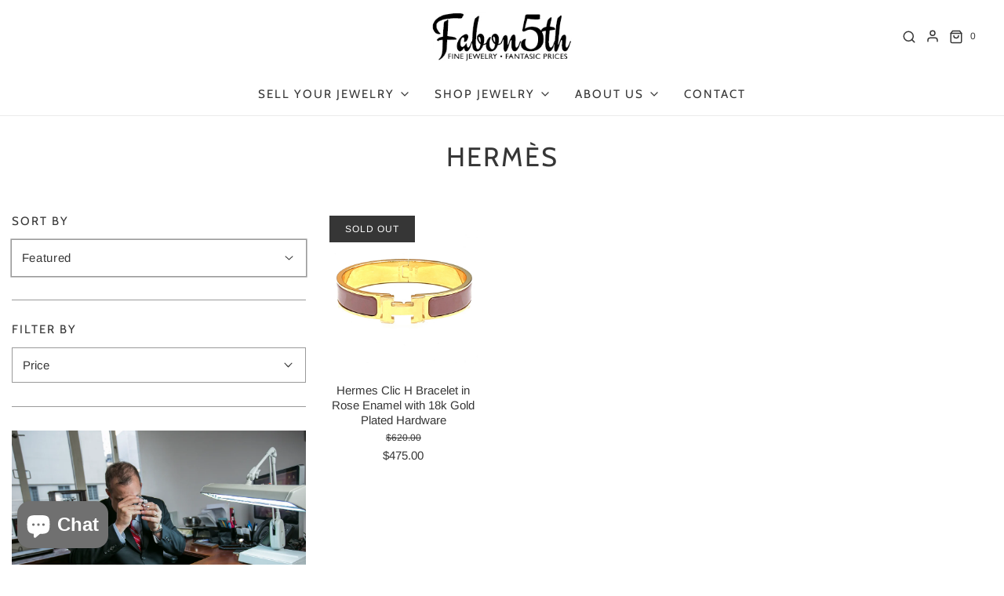

--- FILE ---
content_type: text/html; charset=utf-8
request_url: https://fabon5th.com/collections/hermes
body_size: 35245
content:
<!DOCTYPE html>
<!--[if lt IE 7 ]><html class="no-js ie ie6" lang="en"> <![endif]-->
<!--[if IE 7 ]><html class="no-js ie ie7" lang="en"> <![endif]-->
<!--[if IE 8 ]><html class="no-js ie ie8" lang="en"> <![endif]-->
<!--[if (gte IE 9)|!(IE)]><!-->
<html
	class="no-js"
	lang="en"
	data-headings-size="normal"
>
<!--<![endif]-->

<head>
	<meta charset="utf-8">

	<!--[if lt IE 9]>
		<script src="//html5shim.googlecode.com/svn/trunk/html5.js"></script>
	<![endif]-->

<!-- Google tag (gtag.js) -->
<script async src="https://www.googletagmanager.com/gtag/js?id=G-W22NW5CF7Q"></script>
<script>
  window.dataLayer = window.dataLayer || [];
  function gtag(){dataLayer.push(arguments);}
  gtag('js', new Date());

  gtag('config', 'G-W22NW5CF7Q');
</script>

<!-- Google Tag Manager -->
<script>(function(w,d,s,l,i){w[l]=w[l]||[];w[l].push({'gtm.start':
new Date().getTime(),event:'gtm.js'});var f=d.getElementsByTagName(s)[0],
j=d.createElement(s),dl=l!='dataLayer'?'&l='+l:'';j.async=true;j.src=
'https://www.googletagmanager.com/gtm.js?id='+i+dl;f.parentNode.insertBefore(j,f);
})(window,document,'script','dataLayer','GTM-TQHZ6Z');</script>
<!-- End Google Tag Manager --><title>
		Hermès &ndash; FabOn5th.com
	</title>

	<link rel="preconnect" href="https://cdn.shopify.com" crossorigin>

	<script type="text/javascript">
		document.documentElement.className = document.documentElement.className.replace('no-js', 'js');
	</script>

	
	<meta name="description" content="Andrew Fabrikant &amp; Sons are jewelry buyers and sellers of Hermes estate jewelry (pre-owned jewelry), including diamond rings, bangles, bracelets, necklaces, and more.">
	

	
	<meta name="viewport" content="width=device-width, initial-scale=1, shrink-to-fit=no">
	

	<!-- /snippets/social-meta-tags.liquid -->


<meta property="og:site_name" content="FabOn5th.com">
<meta property="og:url" content="https://fabon5th.com/collections/hermes">
<meta property="og:title" content="Hermès">
<meta property="og:type" content="product.group">
<meta property="og:description" content="Andrew Fabrikant &amp; Sons are jewelry buyers and sellers of Hermes estate jewelry (pre-owned jewelry), including diamond rings, bangles, bracelets, necklaces, and more.">

<meta property="og:image" content="http://fabon5th.com/cdn/shop/collections/hermes_1200x1200.jpg?v=1556582431">
<meta property="og:image:alt" content="Hermès">
<meta property="og:image:secure_url" content="https://fabon5th.com/cdn/shop/collections/hermes_1200x1200.jpg?v=1556582431">


<meta name="twitter:card" content="summary_large_image">
<meta name="twitter:title" content="Hermès">
<meta name="twitter:description" content="Andrew Fabrikant &amp; Sons are jewelry buyers and sellers of Hermes estate jewelry (pre-owned jewelry), including diamond rings, bangles, bracelets, necklaces, and more.">


	<link rel="canonical" href="https://fabon5th.com/collections/hermes" />

	<!-- CSS -->
	<style>
/*============================================================================
  Typography
==============================================================================*/





@font-face {
  font-family: Cabin;
  font-weight: 400;
  font-style: normal;
  font-display: swap;
  src: url("//fabon5th.com/cdn/fonts/cabin/cabin_n4.cefc6494a78f87584a6f312fea532919154f66fe.woff2") format("woff2"),
       url("//fabon5th.com/cdn/fonts/cabin/cabin_n4.8c16611b00f59d27f4b27ce4328dfe514ce77517.woff") format("woff");
}

@font-face {
  font-family: Arimo;
  font-weight: 400;
  font-style: normal;
  font-display: swap;
  src: url("//fabon5th.com/cdn/fonts/arimo/arimo_n4.a7efb558ca22d2002248bbe6f302a98edee38e35.woff2") format("woff2"),
       url("//fabon5th.com/cdn/fonts/arimo/arimo_n4.0da809f7d1d5ede2a73be7094ac00741efdb6387.woff") format("woff");
}

@font-face {
  font-family: Cabin;
  font-weight: 400;
  font-style: normal;
  font-display: swap;
  src: url("//fabon5th.com/cdn/fonts/cabin/cabin_n4.cefc6494a78f87584a6f312fea532919154f66fe.woff2") format("woff2"),
       url("//fabon5th.com/cdn/fonts/cabin/cabin_n4.8c16611b00f59d27f4b27ce4328dfe514ce77517.woff") format("woff");
}


  @font-face {
  font-family: Arimo;
  font-weight: 700;
  font-style: normal;
  font-display: swap;
  src: url("//fabon5th.com/cdn/fonts/arimo/arimo_n7.1d2d0638e6a1228d86beb0e10006e3280ccb2d04.woff2") format("woff2"),
       url("//fabon5th.com/cdn/fonts/arimo/arimo_n7.f4b9139e8eac4a17b38b8707044c20f54c3be479.woff") format("woff");
}




  @font-face {
  font-family: Arimo;
  font-weight: 400;
  font-style: italic;
  font-display: swap;
  src: url("//fabon5th.com/cdn/fonts/arimo/arimo_i4.438ddb21a1b98c7230698d70dc1a21df235701b2.woff2") format("woff2"),
       url("//fabon5th.com/cdn/fonts/arimo/arimo_i4.0e1908a0dc1ec32fabb5a03a0c9ee2083f82e3d7.woff") format("woff");
}




  @font-face {
  font-family: Arimo;
  font-weight: 700;
  font-style: italic;
  font-display: swap;
  src: url("//fabon5th.com/cdn/fonts/arimo/arimo_i7.b9f09537c29041ec8d51f8cdb7c9b8e4f1f82cb1.woff2") format("woff2"),
       url("//fabon5th.com/cdn/fonts/arimo/arimo_i7.ec659fc855f754fd0b1bd052e606bba1058f73da.woff") format("woff");
}



/*============================================================================
  #General Variables
==============================================================================*/

:root {
  --page-background: #ffffff;

  --color-primary: #363636;
  --disabled-color-primary: rgba(54, 54, 54, 0.5);
  --color-primary-opacity-05: rgba(54, 54, 54, 0.05);
  --link-color: #363636;
  --active-link-color: #363636;

  --button-background-color: #363636;
  --button-background-hover-color: #8a8989;
  --button-background-hover-color-lighten: #979696;
  --button-text-color: #ffffff;
  --button-border-color: rgba(255, 255, 255, 0.1);

  --sale-color: #363636;
  --sale-text-color: #ffffff;
  --sale-color-faint: rgba(54, 54, 54, 0.1);
  --sold-out-color: #363636;
  --sold-out-text-color: #ffffff;

  --header-background: #ffffff;
  --header-text: #363636;
  --header-text-opacity-80: rgba(54, 54, 54, 0.8);
  --header-border-color: rgba(54, 54, 54, 0.1);
  --header-border-color-dark: rgba(54, 54, 54, 0.15);
  --header-hover-background-color: rgba(54, 54, 54, 0.1);
  --header-overlay-text: #ffffff;

  --sticky-header-background: #ffffff;
  --sticky-header-text: #363636;
  --sticky-header-border: rgba(54, 54, 54, 0.1);

  --mobile-menu-text: #363636;
  --mobile-menu-background: #f3f3f3;
  --mobile-menu-border-color: rgba(54, 54, 54, 0.5);

  --footer-background: #f3f3f3;
  --footer-text: #363636;
  --footer-hover-background-color: rgba(54, 54, 54, 0.1);


  --pop-up-text: #363636;
  --pop-up-background: #ffffff;

  --secondary-color: rgba(0, 0, 0, 1) !default;
  --select-padding: 5px;
  --select-radius: 2px !default;

  --border-color: rgba(54, 54, 54, 0.5);
  --border-search: rgba(54, 54, 54, 0.1);
  --border-color-subtle: rgba(54, 54, 54, 0.1);
  --border-color-subtle-darken: #292929;

  --color-scheme-light-background: #f3f3f3;
  --color-scheme-light-background-hover: rgba(243, 243, 243, 0.1);
  --color-scheme-light-text: #363636;
  --color-scheme-light-text-hover: rgba(54, 54, 54, 0.7);
  --color-scheme-light-input-hover: rgba(54, 54, 54, 0.1);
  --color-scheme-light-link: #656565;
  --color-scheme-light-link-active: #656565;

  --color-scheme-accent-background: #464646;
  --color-scheme-accent-background-hover: rgba(70, 70, 70, 0.1);
  --color-scheme-accent-text: #ffffff;
  --color-scheme-accent-text-hover: rgba(255, 255, 255, 0.7);
  --color-scheme-accent-input-hover: rgba(255, 255, 255, 0.1);
  --color-scheme-accent-link: #ffffff;
  --color-scheme-accent-link-active: #ffffff;

  --color-scheme-dark-background: #333333;
  --color-scheme-dark-background-hover: rgba(51, 51, 51, 0.1);
  --color-scheme-dark-text: #f3f3f3;
  --color-scheme-dark-text-hover: rgba(243, 243, 243, 0.7);
  --color-scheme-dark-input-hover: rgba(243, 243, 243, 0.1);
  --color-scheme-dark-link: #F3F3F3;
  --color-scheme-dark-link-active: #F3F3F3;

  --header-font-stack: Cabin, sans-serif;
  --header-font-weight: 400;
  --header-font-style: normal;
  --header-font-transform: uppercase;

  
  --header-letter-spacing: 2px;
  

  --body-font-stack: Arimo, sans-serif;
  --body-font-weight: 400;
  --body-font-style: normal;
  --body-font-size-int: 15;
  --body-font-size: 15px;

  
    --body-small-font-size-int: 12;
    --body-small-font-size: 12px;
  

  --subheading-font-stack: Cabin, sans-serif;
  --subheading-font-weight: 400;
  --subheading-font-style: normal;
  --subheading-font-transform: uppercase;
  --subheading-case: uppercase;

  
  --heading-base: 34;
  --subheading-base: 14;
  --subheading-2-font-size: 16px;
  --subheading-2-line-height: 20px;
  --product-titles: 24px;
  --subpage-header: 24;
  --subpage-header-px: 24px;
  --subpage-header-line-height: 34px;
  --heading-font-size: 34px;
  --heading-line-height: 44px;
  --subheading-font-size: 14px;
  --subheading-line-height: 18px;
  

  --color-image-overlay: #363636;
  --color-image-overlay-text: #ffffff;
  --image-overlay-opacity: calc(15 / 100);

  --flexslider-icon-eot: //fabon5th.com/cdn/shop/t/16/assets/flexslider-icon.eot?v=70838442330258149421708707049;
  --flexslider-icon-eot-ie: //fabon5th.com/cdn/shop/t/16/assets/flexslider-icon.eot%23iefix?64968;
  --flexslider-icon-woff: //fabon5th.com/cdn/shop/t/16/assets/flexslider-icon.eot?v=70838442330258149421708707049;
  --flexslider-icon-ttf: //fabon5th.com/cdn/shop/t/16/assets/flexslider-icon.eot?v=70838442330258149421708707049;
  --flexslider-icon-svg: //fabon5th.com/cdn/shop/t/16/assets/flexslider-icon.eot?v=70838442330258149421708707049;

  --delete-button-png: //fabon5th.com/cdn/shop/t/16/assets/delete.png?64968;
  --loader-svg: //fabon5th.com/cdn/shop/t/16/assets/loader.svg?v=119822953187440061741708707050;

  
  --mobile-menu-link-transform: uppercase;
  --mobile-menu-link-letter-spacing: 2px;
  

  
  --buttons-transform: uppercase;
  --buttons-letter-spacing: 2px;
  

  
    --button-font-family: var(--subheading-font-stack);
    --button-font-weight: var(--subheading-font-weight);
    --button-font-style: var(--subheading-font-style);
    --button-font-size: var(--subheading-font-size);
  

  
    --button-font-size-int: var(--body-font-size-int);
  

  
    --subheading-letter-spacing: 1px;
  

  
    --nav-font-family: var(--subheading-font-stack);
    --nav-font-weight: var(--subheading-font-weight);
    --nav-font-style: var(--subheading-font-style);
  

  
    --nav-text-transform: uppercase;
    --nav-letter-spacing: 2px;
  

  
    --nav-font-size-int: var(--body-font-size-int);
  

  --page-width: 1600px;
  --page-width-with-padding: 1630px;
  --narrow-width-with-padding: 730px;
  --column-gap-width: 30px;
  --column-gap-width-half: 15.0px;

  --password-text-color: #000000;
  --password-error-background: #feebeb;
  --password-error-text: #7e1412;
  --password-login-background: #111111;
  --password-login-text: #b8b8b8;
  --password-btn-text: #ffffff;
  --password-btn-background: #000000;
  --password-btn-background-success: #4caf50;
  --success-color: #28a745;
  --error-color: #DC3545;
  --warning-color: #EB9247;

  /* Shop Pay Installments variables */
  --color-body: #ffffff;
  --color-bg: #ffffff;
}
</style>


	
	<link rel="preload" href="//fabon5th.com/cdn/shop/t/16/assets/theme-collection.min.css?v=139921437837337083841708707049" as="style">
	<link href="//fabon5th.com/cdn/shop/t/16/assets/theme-collection.min.css?v=139921437837337083841708707049" rel="stylesheet" type="text/css" media="all" />
	

	<link href="//fabon5th.com/cdn/shop/t/16/assets/custom.css?v=60929843993882887651708707049" rel="stylesheet" type="text/css" media="all" />

	

	

	
	<link rel="shortcut icon" href="//fabon5th.com/cdn/shop/files/favicon-32x32_32x32.png?v=1714492595" type="image/png">
	

	<link rel="sitemap" type="application/xml" title="Sitemap" href="/sitemap.xml" />

	<script>window.performance && window.performance.mark && window.performance.mark('shopify.content_for_header.start');</script><meta name="google-site-verification" content="WZP0FwwVszYWtUj3PS4O8zWzrvehyFPM8e6CXW2OFi4">
<meta name="google-site-verification" content="sqdxgOQxbGm250S-gsfQS54sBuCmTNxfPAw2Un5EQfY">
<meta name="facebook-domain-verification" content="jyqr0qvuv4jh6rtsag4gvf1i5jgtrt">
<meta id="shopify-digital-wallet" name="shopify-digital-wallet" content="/4667474023/digital_wallets/dialog">
<meta name="shopify-checkout-api-token" content="e136d9987df42fff1c3cf2e73c6f023d">
<meta id="in-context-paypal-metadata" data-shop-id="4667474023" data-venmo-supported="false" data-environment="production" data-locale="en_US" data-paypal-v4="true" data-currency="USD">
<link rel="alternate" type="application/atom+xml" title="Feed" href="/collections/hermes.atom" />
<link rel="alternate" type="application/json+oembed" href="https://fabon5th.com/collections/hermes.oembed">
<script async="async" src="/checkouts/internal/preloads.js?locale=en-US"></script>
<link rel="preconnect" href="https://shop.app" crossorigin="anonymous">
<script async="async" src="https://shop.app/checkouts/internal/preloads.js?locale=en-US&shop_id=4667474023" crossorigin="anonymous"></script>
<script id="apple-pay-shop-capabilities" type="application/json">{"shopId":4667474023,"countryCode":"US","currencyCode":"USD","merchantCapabilities":["supports3DS"],"merchantId":"gid:\/\/shopify\/Shop\/4667474023","merchantName":"FabOn5th.com","requiredBillingContactFields":["postalAddress","email"],"requiredShippingContactFields":["postalAddress","email"],"shippingType":"shipping","supportedNetworks":["visa","masterCard","amex","discover","elo","jcb"],"total":{"type":"pending","label":"FabOn5th.com","amount":"1.00"},"shopifyPaymentsEnabled":true,"supportsSubscriptions":true}</script>
<script id="shopify-features" type="application/json">{"accessToken":"e136d9987df42fff1c3cf2e73c6f023d","betas":["rich-media-storefront-analytics"],"domain":"fabon5th.com","predictiveSearch":true,"shopId":4667474023,"locale":"en"}</script>
<script>var Shopify = Shopify || {};
Shopify.shop = "fabon5th-com.myshopify.com";
Shopify.locale = "en";
Shopify.currency = {"active":"USD","rate":"1.0"};
Shopify.country = "US";
Shopify.theme = {"name":"Envy-March-2024","id":124191342695,"schema_name":"Envy","schema_version":"32.2.0","theme_store_id":411,"role":"main"};
Shopify.theme.handle = "null";
Shopify.theme.style = {"id":null,"handle":null};
Shopify.cdnHost = "fabon5th.com/cdn";
Shopify.routes = Shopify.routes || {};
Shopify.routes.root = "/";</script>
<script type="module">!function(o){(o.Shopify=o.Shopify||{}).modules=!0}(window);</script>
<script>!function(o){function n(){var o=[];function n(){o.push(Array.prototype.slice.apply(arguments))}return n.q=o,n}var t=o.Shopify=o.Shopify||{};t.loadFeatures=n(),t.autoloadFeatures=n()}(window);</script>
<script>
  window.ShopifyPay = window.ShopifyPay || {};
  window.ShopifyPay.apiHost = "shop.app\/pay";
  window.ShopifyPay.redirectState = null;
</script>
<script id="shop-js-analytics" type="application/json">{"pageType":"collection"}</script>
<script defer="defer" async type="module" src="//fabon5th.com/cdn/shopifycloud/shop-js/modules/v2/client.init-shop-cart-sync_CG-L-Qzi.en.esm.js"></script>
<script defer="defer" async type="module" src="//fabon5th.com/cdn/shopifycloud/shop-js/modules/v2/chunk.common_B8yXDTDb.esm.js"></script>
<script type="module">
  await import("//fabon5th.com/cdn/shopifycloud/shop-js/modules/v2/client.init-shop-cart-sync_CG-L-Qzi.en.esm.js");
await import("//fabon5th.com/cdn/shopifycloud/shop-js/modules/v2/chunk.common_B8yXDTDb.esm.js");

  window.Shopify.SignInWithShop?.initShopCartSync?.({"fedCMEnabled":true,"windoidEnabled":true});

</script>
<script>
  window.Shopify = window.Shopify || {};
  if (!window.Shopify.featureAssets) window.Shopify.featureAssets = {};
  window.Shopify.featureAssets['shop-js'] = {"shop-cart-sync":["modules/v2/client.shop-cart-sync_C7TtgCZT.en.esm.js","modules/v2/chunk.common_B8yXDTDb.esm.js"],"shop-button":["modules/v2/client.shop-button_aOcg-RjH.en.esm.js","modules/v2/chunk.common_B8yXDTDb.esm.js"],"init-shop-email-lookup-coordinator":["modules/v2/client.init-shop-email-lookup-coordinator_D-37GF_a.en.esm.js","modules/v2/chunk.common_B8yXDTDb.esm.js"],"init-fed-cm":["modules/v2/client.init-fed-cm_DGh7x7ZX.en.esm.js","modules/v2/chunk.common_B8yXDTDb.esm.js"],"init-windoid":["modules/v2/client.init-windoid_C5PxDKWE.en.esm.js","modules/v2/chunk.common_B8yXDTDb.esm.js"],"shop-toast-manager":["modules/v2/client.shop-toast-manager_BmSBWum3.en.esm.js","modules/v2/chunk.common_B8yXDTDb.esm.js"],"shop-cash-offers":["modules/v2/client.shop-cash-offers_DkchToOx.en.esm.js","modules/v2/chunk.common_B8yXDTDb.esm.js","modules/v2/chunk.modal_dvVUSHam.esm.js"],"init-shop-cart-sync":["modules/v2/client.init-shop-cart-sync_CG-L-Qzi.en.esm.js","modules/v2/chunk.common_B8yXDTDb.esm.js"],"avatar":["modules/v2/client.avatar_BTnouDA3.en.esm.js"],"shop-login-button":["modules/v2/client.shop-login-button_DrVPCwAQ.en.esm.js","modules/v2/chunk.common_B8yXDTDb.esm.js","modules/v2/chunk.modal_dvVUSHam.esm.js"],"pay-button":["modules/v2/client.pay-button_Cw45D1uM.en.esm.js","modules/v2/chunk.common_B8yXDTDb.esm.js"],"init-customer-accounts":["modules/v2/client.init-customer-accounts_BNYsaOzg.en.esm.js","modules/v2/client.shop-login-button_DrVPCwAQ.en.esm.js","modules/v2/chunk.common_B8yXDTDb.esm.js","modules/v2/chunk.modal_dvVUSHam.esm.js"],"checkout-modal":["modules/v2/client.checkout-modal_NoX7b1qq.en.esm.js","modules/v2/chunk.common_B8yXDTDb.esm.js","modules/v2/chunk.modal_dvVUSHam.esm.js"],"init-customer-accounts-sign-up":["modules/v2/client.init-customer-accounts-sign-up_pIEGEpjr.en.esm.js","modules/v2/client.shop-login-button_DrVPCwAQ.en.esm.js","modules/v2/chunk.common_B8yXDTDb.esm.js","modules/v2/chunk.modal_dvVUSHam.esm.js"],"init-shop-for-new-customer-accounts":["modules/v2/client.init-shop-for-new-customer-accounts_BIu2e6le.en.esm.js","modules/v2/client.shop-login-button_DrVPCwAQ.en.esm.js","modules/v2/chunk.common_B8yXDTDb.esm.js","modules/v2/chunk.modal_dvVUSHam.esm.js"],"shop-follow-button":["modules/v2/client.shop-follow-button_B6YY9G4U.en.esm.js","modules/v2/chunk.common_B8yXDTDb.esm.js","modules/v2/chunk.modal_dvVUSHam.esm.js"],"lead-capture":["modules/v2/client.lead-capture_o2hOda6W.en.esm.js","modules/v2/chunk.common_B8yXDTDb.esm.js","modules/v2/chunk.modal_dvVUSHam.esm.js"],"shop-login":["modules/v2/client.shop-login_DA8-MZ-E.en.esm.js","modules/v2/chunk.common_B8yXDTDb.esm.js","modules/v2/chunk.modal_dvVUSHam.esm.js"],"payment-terms":["modules/v2/client.payment-terms_BFsudFhJ.en.esm.js","modules/v2/chunk.common_B8yXDTDb.esm.js","modules/v2/chunk.modal_dvVUSHam.esm.js"]};
</script>
<script>(function() {
  var isLoaded = false;
  function asyncLoad() {
    if (isLoaded) return;
    isLoaded = true;
    var urls = ["https:\/\/cdn-scripts.signifyd.com\/shopify\/script-tag.js?shop=fabon5th-com.myshopify.com","https:\/\/chimpstatic.com\/mcjs-connected\/js\/users\/1bcc0d785d893db8e874cbe4e\/0a4d0f9a2c58a371144a99ee6.js?shop=fabon5th-com.myshopify.com","https:\/\/dyuszqdfuyvqq.cloudfront.net\/packs\/mf_embed_v8.js?mf_token=ed47b78b-220b-41eb-abd8-d8af66b144ab\u0026shop=fabon5th-com.myshopify.com","https:\/\/cks3.amplifiedcdn.com\/ckjs.production.min.js?unique_id=fabon5th-com.myshopify.com\u0026shop=fabon5th-com.myshopify.com","https:\/\/ccjs.amplifiedcdn.com\/ccjs.umd.js?unique_id=fabon5th-com.myshopify.com\u0026shop=fabon5th-com.myshopify.com","https:\/\/cdn.grw.reputon.com\/assets\/widget.js?shop=fabon5th-com.myshopify.com"];
    for (var i = 0; i < urls.length; i++) {
      var s = document.createElement('script');
      s.type = 'text/javascript';
      s.async = true;
      s.src = urls[i];
      var x = document.getElementsByTagName('script')[0];
      x.parentNode.insertBefore(s, x);
    }
  };
  if(window.attachEvent) {
    window.attachEvent('onload', asyncLoad);
  } else {
    window.addEventListener('load', asyncLoad, false);
  }
})();</script>
<script id="__st">var __st={"a":4667474023,"offset":-18000,"reqid":"c873a7e4-22e5-4395-902c-23fcc5a810dd-1767990347","pageurl":"fabon5th.com\/collections\/hermes","u":"bb761aa16f6f","p":"collection","rtyp":"collection","rid":94209212519};</script>
<script>window.ShopifyPaypalV4VisibilityTracking = true;</script>
<script id="captcha-bootstrap">!function(){'use strict';const t='contact',e='account',n='new_comment',o=[[t,t],['blogs',n],['comments',n],[t,'customer']],c=[[e,'customer_login'],[e,'guest_login'],[e,'recover_customer_password'],[e,'create_customer']],r=t=>t.map((([t,e])=>`form[action*='/${t}']:not([data-nocaptcha='true']) input[name='form_type'][value='${e}']`)).join(','),a=t=>()=>t?[...document.querySelectorAll(t)].map((t=>t.form)):[];function s(){const t=[...o],e=r(t);return a(e)}const i='password',u='form_key',d=['recaptcha-v3-token','g-recaptcha-response','h-captcha-response',i],f=()=>{try{return window.sessionStorage}catch{return}},m='__shopify_v',_=t=>t.elements[u];function p(t,e,n=!1){try{const o=window.sessionStorage,c=JSON.parse(o.getItem(e)),{data:r}=function(t){const{data:e,action:n}=t;return t[m]||n?{data:e,action:n}:{data:t,action:n}}(c);for(const[e,n]of Object.entries(r))t.elements[e]&&(t.elements[e].value=n);n&&o.removeItem(e)}catch(o){console.error('form repopulation failed',{error:o})}}const l='form_type',E='cptcha';function T(t){t.dataset[E]=!0}const w=window,h=w.document,L='Shopify',v='ce_forms',y='captcha';let A=!1;((t,e)=>{const n=(g='f06e6c50-85a8-45c8-87d0-21a2b65856fe',I='https://cdn.shopify.com/shopifycloud/storefront-forms-hcaptcha/ce_storefront_forms_captcha_hcaptcha.v1.5.2.iife.js',D={infoText:'Protected by hCaptcha',privacyText:'Privacy',termsText:'Terms'},(t,e,n)=>{const o=w[L][v],c=o.bindForm;if(c)return c(t,g,e,D).then(n);var r;o.q.push([[t,g,e,D],n]),r=I,A||(h.body.append(Object.assign(h.createElement('script'),{id:'captcha-provider',async:!0,src:r})),A=!0)});var g,I,D;w[L]=w[L]||{},w[L][v]=w[L][v]||{},w[L][v].q=[],w[L][y]=w[L][y]||{},w[L][y].protect=function(t,e){n(t,void 0,e),T(t)},Object.freeze(w[L][y]),function(t,e,n,w,h,L){const[v,y,A,g]=function(t,e,n){const i=e?o:[],u=t?c:[],d=[...i,...u],f=r(d),m=r(i),_=r(d.filter((([t,e])=>n.includes(e))));return[a(f),a(m),a(_),s()]}(w,h,L),I=t=>{const e=t.target;return e instanceof HTMLFormElement?e:e&&e.form},D=t=>v().includes(t);t.addEventListener('submit',(t=>{const e=I(t);if(!e)return;const n=D(e)&&!e.dataset.hcaptchaBound&&!e.dataset.recaptchaBound,o=_(e),c=g().includes(e)&&(!o||!o.value);(n||c)&&t.preventDefault(),c&&!n&&(function(t){try{if(!f())return;!function(t){const e=f();if(!e)return;const n=_(t);if(!n)return;const o=n.value;o&&e.removeItem(o)}(t);const e=Array.from(Array(32),(()=>Math.random().toString(36)[2])).join('');!function(t,e){_(t)||t.append(Object.assign(document.createElement('input'),{type:'hidden',name:u})),t.elements[u].value=e}(t,e),function(t,e){const n=f();if(!n)return;const o=[...t.querySelectorAll(`input[type='${i}']`)].map((({name:t})=>t)),c=[...d,...o],r={};for(const[a,s]of new FormData(t).entries())c.includes(a)||(r[a]=s);n.setItem(e,JSON.stringify({[m]:1,action:t.action,data:r}))}(t,e)}catch(e){console.error('failed to persist form',e)}}(e),e.submit())}));const S=(t,e)=>{t&&!t.dataset[E]&&(n(t,e.some((e=>e===t))),T(t))};for(const o of['focusin','change'])t.addEventListener(o,(t=>{const e=I(t);D(e)&&S(e,y())}));const B=e.get('form_key'),M=e.get(l),P=B&&M;t.addEventListener('DOMContentLoaded',(()=>{const t=y();if(P)for(const e of t)e.elements[l].value===M&&p(e,B);[...new Set([...A(),...v().filter((t=>'true'===t.dataset.shopifyCaptcha))])].forEach((e=>S(e,t)))}))}(h,new URLSearchParams(w.location.search),n,t,e,['guest_login'])})(!0,!0)}();</script>
<script integrity="sha256-4kQ18oKyAcykRKYeNunJcIwy7WH5gtpwJnB7kiuLZ1E=" data-source-attribution="shopify.loadfeatures" defer="defer" src="//fabon5th.com/cdn/shopifycloud/storefront/assets/storefront/load_feature-a0a9edcb.js" crossorigin="anonymous"></script>
<script crossorigin="anonymous" defer="defer" src="//fabon5th.com/cdn/shopifycloud/storefront/assets/shopify_pay/storefront-65b4c6d7.js?v=20250812"></script>
<script data-source-attribution="shopify.dynamic_checkout.dynamic.init">var Shopify=Shopify||{};Shopify.PaymentButton=Shopify.PaymentButton||{isStorefrontPortableWallets:!0,init:function(){window.Shopify.PaymentButton.init=function(){};var t=document.createElement("script");t.src="https://fabon5th.com/cdn/shopifycloud/portable-wallets/latest/portable-wallets.en.js",t.type="module",document.head.appendChild(t)}};
</script>
<script data-source-attribution="shopify.dynamic_checkout.buyer_consent">
  function portableWalletsHideBuyerConsent(e){var t=document.getElementById("shopify-buyer-consent"),n=document.getElementById("shopify-subscription-policy-button");t&&n&&(t.classList.add("hidden"),t.setAttribute("aria-hidden","true"),n.removeEventListener("click",e))}function portableWalletsShowBuyerConsent(e){var t=document.getElementById("shopify-buyer-consent"),n=document.getElementById("shopify-subscription-policy-button");t&&n&&(t.classList.remove("hidden"),t.removeAttribute("aria-hidden"),n.addEventListener("click",e))}window.Shopify?.PaymentButton&&(window.Shopify.PaymentButton.hideBuyerConsent=portableWalletsHideBuyerConsent,window.Shopify.PaymentButton.showBuyerConsent=portableWalletsShowBuyerConsent);
</script>
<script data-source-attribution="shopify.dynamic_checkout.cart.bootstrap">document.addEventListener("DOMContentLoaded",(function(){function t(){return document.querySelector("shopify-accelerated-checkout-cart, shopify-accelerated-checkout")}if(t())Shopify.PaymentButton.init();else{new MutationObserver((function(e,n){t()&&(Shopify.PaymentButton.init(),n.disconnect())})).observe(document.body,{childList:!0,subtree:!0})}}));
</script>
<link id="shopify-accelerated-checkout-styles" rel="stylesheet" media="screen" href="https://fabon5th.com/cdn/shopifycloud/portable-wallets/latest/accelerated-checkout-backwards-compat.css" crossorigin="anonymous">
<style id="shopify-accelerated-checkout-cart">
        #shopify-buyer-consent {
  margin-top: 1em;
  display: inline-block;
  width: 100%;
}

#shopify-buyer-consent.hidden {
  display: none;
}

#shopify-subscription-policy-button {
  background: none;
  border: none;
  padding: 0;
  text-decoration: underline;
  font-size: inherit;
  cursor: pointer;
}

#shopify-subscription-policy-button::before {
  box-shadow: none;
}

      </style>

<script>window.performance && window.performance.mark && window.performance.mark('shopify.content_for_header.end');</script>

	<script type="text/javascript">
		window.wetheme = {
			name: 'Envy',
			webcomponentRegistry: {
                registry: {},
				checkScriptLoaded: function(key) {
					return window.wetheme.webcomponentRegistry.registry[key] ? true : false
				},
                register: function(registration) {
                    if(!window.wetheme.webcomponentRegistry.checkScriptLoaded(registration.key)) {
                      window.wetheme.webcomponentRegistry.registry[registration.key] = registration
                    }
                }
            }
        };
	</script>

	

	

  <!-- Global site tag (gtag.js) - Google Ads: 1046763624 -->
<script async src="https://www.googletagmanager.com/gtag/js?id=AW-1046763624"></script>
<script>
  window.dataLayer = window.dataLayer || [];
  function gtag(){dataLayer.push(arguments);}
  gtag('js', new Date());

  gtag('config', 'AW-1046763624',{'allow_enhanced_conversions': true});
</script>
  <meta name="facebook-domain-verification" content="64gz8e1nhchumox2684zud733v9fyy" />
  
<script src="https://cdn.shopify.com/extensions/7c2181b1-250a-43d9-b4c5-23965f0e4931/amplified-abandon-cart-email-3/assets/main.js" type="text/javascript" defer="defer"></script>
<script src="https://cdn.shopify.com/extensions/7bc9bb47-adfa-4267-963e-cadee5096caf/inbox-1252/assets/inbox-chat-loader.js" type="text/javascript" defer="defer"></script>
<script src="https://cdn.shopify.com/extensions/019aa1c0-00f0-76ef-9849-4a8b12c694ce/make-an-offer-63/assets/magical-make-an-offer.js" type="text/javascript" defer="defer"></script>
<link href="https://cdn.shopify.com/extensions/019aa1c0-00f0-76ef-9849-4a8b12c694ce/make-an-offer-63/assets/magical-make-an-offer.css" rel="stylesheet" type="text/css" media="all">
<link href="https://monorail-edge.shopifysvc.com" rel="dns-prefetch">
<script>(function(){if ("sendBeacon" in navigator && "performance" in window) {try {var session_token_from_headers = performance.getEntriesByType('navigation')[0].serverTiming.find(x => x.name == '_s').description;} catch {var session_token_from_headers = undefined;}var session_cookie_matches = document.cookie.match(/_shopify_s=([^;]*)/);var session_token_from_cookie = session_cookie_matches && session_cookie_matches.length === 2 ? session_cookie_matches[1] : "";var session_token = session_token_from_headers || session_token_from_cookie || "";function handle_abandonment_event(e) {var entries = performance.getEntries().filter(function(entry) {return /monorail-edge.shopifysvc.com/.test(entry.name);});if (!window.abandonment_tracked && entries.length === 0) {window.abandonment_tracked = true;var currentMs = Date.now();var navigation_start = performance.timing.navigationStart;var payload = {shop_id: 4667474023,url: window.location.href,navigation_start,duration: currentMs - navigation_start,session_token,page_type: "collection"};window.navigator.sendBeacon("https://monorail-edge.shopifysvc.com/v1/produce", JSON.stringify({schema_id: "online_store_buyer_site_abandonment/1.1",payload: payload,metadata: {event_created_at_ms: currentMs,event_sent_at_ms: currentMs}}));}}window.addEventListener('pagehide', handle_abandonment_event);}}());</script>
<script id="web-pixels-manager-setup">(function e(e,d,r,n,o){if(void 0===o&&(o={}),!Boolean(null===(a=null===(i=window.Shopify)||void 0===i?void 0:i.analytics)||void 0===a?void 0:a.replayQueue)){var i,a;window.Shopify=window.Shopify||{};var t=window.Shopify;t.analytics=t.analytics||{};var s=t.analytics;s.replayQueue=[],s.publish=function(e,d,r){return s.replayQueue.push([e,d,r]),!0};try{self.performance.mark("wpm:start")}catch(e){}var l=function(){var e={modern:/Edge?\/(1{2}[4-9]|1[2-9]\d|[2-9]\d{2}|\d{4,})\.\d+(\.\d+|)|Firefox\/(1{2}[4-9]|1[2-9]\d|[2-9]\d{2}|\d{4,})\.\d+(\.\d+|)|Chrom(ium|e)\/(9{2}|\d{3,})\.\d+(\.\d+|)|(Maci|X1{2}).+ Version\/(15\.\d+|(1[6-9]|[2-9]\d|\d{3,})\.\d+)([,.]\d+|)( \(\w+\)|)( Mobile\/\w+|) Safari\/|Chrome.+OPR\/(9{2}|\d{3,})\.\d+\.\d+|(CPU[ +]OS|iPhone[ +]OS|CPU[ +]iPhone|CPU IPhone OS|CPU iPad OS)[ +]+(15[._]\d+|(1[6-9]|[2-9]\d|\d{3,})[._]\d+)([._]\d+|)|Android:?[ /-](13[3-9]|1[4-9]\d|[2-9]\d{2}|\d{4,})(\.\d+|)(\.\d+|)|Android.+Firefox\/(13[5-9]|1[4-9]\d|[2-9]\d{2}|\d{4,})\.\d+(\.\d+|)|Android.+Chrom(ium|e)\/(13[3-9]|1[4-9]\d|[2-9]\d{2}|\d{4,})\.\d+(\.\d+|)|SamsungBrowser\/([2-9]\d|\d{3,})\.\d+/,legacy:/Edge?\/(1[6-9]|[2-9]\d|\d{3,})\.\d+(\.\d+|)|Firefox\/(5[4-9]|[6-9]\d|\d{3,})\.\d+(\.\d+|)|Chrom(ium|e)\/(5[1-9]|[6-9]\d|\d{3,})\.\d+(\.\d+|)([\d.]+$|.*Safari\/(?![\d.]+ Edge\/[\d.]+$))|(Maci|X1{2}).+ Version\/(10\.\d+|(1[1-9]|[2-9]\d|\d{3,})\.\d+)([,.]\d+|)( \(\w+\)|)( Mobile\/\w+|) Safari\/|Chrome.+OPR\/(3[89]|[4-9]\d|\d{3,})\.\d+\.\d+|(CPU[ +]OS|iPhone[ +]OS|CPU[ +]iPhone|CPU IPhone OS|CPU iPad OS)[ +]+(10[._]\d+|(1[1-9]|[2-9]\d|\d{3,})[._]\d+)([._]\d+|)|Android:?[ /-](13[3-9]|1[4-9]\d|[2-9]\d{2}|\d{4,})(\.\d+|)(\.\d+|)|Mobile Safari.+OPR\/([89]\d|\d{3,})\.\d+\.\d+|Android.+Firefox\/(13[5-9]|1[4-9]\d|[2-9]\d{2}|\d{4,})\.\d+(\.\d+|)|Android.+Chrom(ium|e)\/(13[3-9]|1[4-9]\d|[2-9]\d{2}|\d{4,})\.\d+(\.\d+|)|Android.+(UC? ?Browser|UCWEB|U3)[ /]?(15\.([5-9]|\d{2,})|(1[6-9]|[2-9]\d|\d{3,})\.\d+)\.\d+|SamsungBrowser\/(5\.\d+|([6-9]|\d{2,})\.\d+)|Android.+MQ{2}Browser\/(14(\.(9|\d{2,})|)|(1[5-9]|[2-9]\d|\d{3,})(\.\d+|))(\.\d+|)|K[Aa][Ii]OS\/(3\.\d+|([4-9]|\d{2,})\.\d+)(\.\d+|)/},d=e.modern,r=e.legacy,n=navigator.userAgent;return n.match(d)?"modern":n.match(r)?"legacy":"unknown"}(),u="modern"===l?"modern":"legacy",c=(null!=n?n:{modern:"",legacy:""})[u],f=function(e){return[e.baseUrl,"/wpm","/b",e.hashVersion,"modern"===e.buildTarget?"m":"l",".js"].join("")}({baseUrl:d,hashVersion:r,buildTarget:u}),m=function(e){var d=e.version,r=e.bundleTarget,n=e.surface,o=e.pageUrl,i=e.monorailEndpoint;return{emit:function(e){var a=e.status,t=e.errorMsg,s=(new Date).getTime(),l=JSON.stringify({metadata:{event_sent_at_ms:s},events:[{schema_id:"web_pixels_manager_load/3.1",payload:{version:d,bundle_target:r,page_url:o,status:a,surface:n,error_msg:t},metadata:{event_created_at_ms:s}}]});if(!i)return console&&console.warn&&console.warn("[Web Pixels Manager] No Monorail endpoint provided, skipping logging."),!1;try{return self.navigator.sendBeacon.bind(self.navigator)(i,l)}catch(e){}var u=new XMLHttpRequest;try{return u.open("POST",i,!0),u.setRequestHeader("Content-Type","text/plain"),u.send(l),!0}catch(e){return console&&console.warn&&console.warn("[Web Pixels Manager] Got an unhandled error while logging to Monorail."),!1}}}}({version:r,bundleTarget:l,surface:e.surface,pageUrl:self.location.href,monorailEndpoint:e.monorailEndpoint});try{o.browserTarget=l,function(e){var d=e.src,r=e.async,n=void 0===r||r,o=e.onload,i=e.onerror,a=e.sri,t=e.scriptDataAttributes,s=void 0===t?{}:t,l=document.createElement("script"),u=document.querySelector("head"),c=document.querySelector("body");if(l.async=n,l.src=d,a&&(l.integrity=a,l.crossOrigin="anonymous"),s)for(var f in s)if(Object.prototype.hasOwnProperty.call(s,f))try{l.dataset[f]=s[f]}catch(e){}if(o&&l.addEventListener("load",o),i&&l.addEventListener("error",i),u)u.appendChild(l);else{if(!c)throw new Error("Did not find a head or body element to append the script");c.appendChild(l)}}({src:f,async:!0,onload:function(){if(!function(){var e,d;return Boolean(null===(d=null===(e=window.Shopify)||void 0===e?void 0:e.analytics)||void 0===d?void 0:d.initialized)}()){var d=window.webPixelsManager.init(e)||void 0;if(d){var r=window.Shopify.analytics;r.replayQueue.forEach((function(e){var r=e[0],n=e[1],o=e[2];d.publishCustomEvent(r,n,o)})),r.replayQueue=[],r.publish=d.publishCustomEvent,r.visitor=d.visitor,r.initialized=!0}}},onerror:function(){return m.emit({status:"failed",errorMsg:"".concat(f," has failed to load")})},sri:function(e){var d=/^sha384-[A-Za-z0-9+/=]+$/;return"string"==typeof e&&d.test(e)}(c)?c:"",scriptDataAttributes:o}),m.emit({status:"loading"})}catch(e){m.emit({status:"failed",errorMsg:(null==e?void 0:e.message)||"Unknown error"})}}})({shopId: 4667474023,storefrontBaseUrl: "https://fabon5th.com",extensionsBaseUrl: "https://extensions.shopifycdn.com/cdn/shopifycloud/web-pixels-manager",monorailEndpoint: "https://monorail-edge.shopifysvc.com/unstable/produce_batch",surface: "storefront-renderer",enabledBetaFlags: ["2dca8a86","a0d5f9d2"],webPixelsConfigList: [{"id":"255459431","configuration":"{\"config\":\"{\\\"pixel_id\\\":\\\"G-W22NW5CF7Q\\\",\\\"target_country\\\":\\\"US\\\",\\\"gtag_events\\\":[{\\\"type\\\":\\\"begin_checkout\\\",\\\"action_label\\\":\\\"G-W22NW5CF7Q\\\"},{\\\"type\\\":\\\"search\\\",\\\"action_label\\\":\\\"G-W22NW5CF7Q\\\"},{\\\"type\\\":\\\"view_item\\\",\\\"action_label\\\":[\\\"G-W22NW5CF7Q\\\",\\\"MC-KZ2Z1V354J\\\"]},{\\\"type\\\":\\\"purchase\\\",\\\"action_label\\\":[\\\"G-W22NW5CF7Q\\\",\\\"MC-KZ2Z1V354J\\\"]},{\\\"type\\\":\\\"page_view\\\",\\\"action_label\\\":[\\\"G-W22NW5CF7Q\\\",\\\"MC-KZ2Z1V354J\\\"]},{\\\"type\\\":\\\"add_payment_info\\\",\\\"action_label\\\":\\\"G-W22NW5CF7Q\\\"},{\\\"type\\\":\\\"add_to_cart\\\",\\\"action_label\\\":\\\"G-W22NW5CF7Q\\\"}],\\\"enable_monitoring_mode\\\":false}\"}","eventPayloadVersion":"v1","runtimeContext":"OPEN","scriptVersion":"b2a88bafab3e21179ed38636efcd8a93","type":"APP","apiClientId":1780363,"privacyPurposes":[],"dataSharingAdjustments":{"protectedCustomerApprovalScopes":["read_customer_address","read_customer_email","read_customer_name","read_customer_personal_data","read_customer_phone"]}},{"id":"105676903","configuration":"{\"pixel_id\":\"194213454282168\",\"pixel_type\":\"facebook_pixel\",\"metaapp_system_user_token\":\"-\"}","eventPayloadVersion":"v1","runtimeContext":"OPEN","scriptVersion":"ca16bc87fe92b6042fbaa3acc2fbdaa6","type":"APP","apiClientId":2329312,"privacyPurposes":["ANALYTICS","MARKETING","SALE_OF_DATA"],"dataSharingAdjustments":{"protectedCustomerApprovalScopes":["read_customer_address","read_customer_email","read_customer_name","read_customer_personal_data","read_customer_phone"]}},{"id":"13008999","eventPayloadVersion":"1","runtimeContext":"LAX","scriptVersion":"1","type":"CUSTOM","privacyPurposes":["ANALYTICS","MARKETING","SALE_OF_DATA"],"name":"Google Ads Conversion Tracking"},{"id":"13041767","eventPayloadVersion":"1","runtimeContext":"LAX","scriptVersion":"1","type":"CUSTOM","privacyPurposes":["ANALYTICS","MARKETING","SALE_OF_DATA"],"name":"Google Ads Enhanced Purchase"},{"id":"73171047","eventPayloadVersion":"v1","runtimeContext":"LAX","scriptVersion":"1","type":"CUSTOM","privacyPurposes":["ANALYTICS"],"name":"Google Analytics tag (migrated)"},{"id":"shopify-app-pixel","configuration":"{}","eventPayloadVersion":"v1","runtimeContext":"STRICT","scriptVersion":"0450","apiClientId":"shopify-pixel","type":"APP","privacyPurposes":["ANALYTICS","MARKETING"]},{"id":"shopify-custom-pixel","eventPayloadVersion":"v1","runtimeContext":"LAX","scriptVersion":"0450","apiClientId":"shopify-pixel","type":"CUSTOM","privacyPurposes":["ANALYTICS","MARKETING"]}],isMerchantRequest: false,initData: {"shop":{"name":"FabOn5th.com","paymentSettings":{"currencyCode":"USD"},"myshopifyDomain":"fabon5th-com.myshopify.com","countryCode":"US","storefrontUrl":"https:\/\/fabon5th.com"},"customer":null,"cart":null,"checkout":null,"productVariants":[],"purchasingCompany":null},},"https://fabon5th.com/cdn","7cecd0b6w90c54c6cpe92089d5m57a67346",{"modern":"","legacy":""},{"shopId":"4667474023","storefrontBaseUrl":"https:\/\/fabon5th.com","extensionBaseUrl":"https:\/\/extensions.shopifycdn.com\/cdn\/shopifycloud\/web-pixels-manager","surface":"storefront-renderer","enabledBetaFlags":"[\"2dca8a86\", \"a0d5f9d2\"]","isMerchantRequest":"false","hashVersion":"7cecd0b6w90c54c6cpe92089d5m57a67346","publish":"custom","events":"[[\"page_viewed\",{}],[\"collection_viewed\",{\"collection\":{\"id\":\"94209212519\",\"title\":\"Hermès\",\"productVariants\":[{\"price\":{\"amount\":475.0,\"currencyCode\":\"USD\"},\"product\":{\"title\":\"Hermes Clic H Bracelet in Rose Enamel with 18k Gold Plated Hardware\",\"vendor\":\"12297-3-Rose-DYP\",\"id\":\"6569034612839\",\"untranslatedTitle\":\"Hermes Clic H Bracelet in Rose Enamel with 18k Gold Plated Hardware\",\"url\":\"\/products\/12297_3_rose\",\"type\":\"Bracelets\"},\"id\":\"39384562434151\",\"image\":{\"src\":\"\/\/fabon5th.com\/cdn\/shop\/products\/9_e157f36f-8798-4299-9d81-c775d4b6b349.jpg?v=1624554789\"},\"sku\":\"12297_3_Rose\",\"title\":\"Default Title\",\"untranslatedTitle\":\"Default Title\"}]}}]]"});</script><script>
  window.ShopifyAnalytics = window.ShopifyAnalytics || {};
  window.ShopifyAnalytics.meta = window.ShopifyAnalytics.meta || {};
  window.ShopifyAnalytics.meta.currency = 'USD';
  var meta = {"products":[{"id":6569034612839,"gid":"gid:\/\/shopify\/Product\/6569034612839","vendor":"12297-3-Rose-DYP","type":"Bracelets","handle":"12297_3_rose","variants":[{"id":39384562434151,"price":47500,"name":"Hermes Clic H Bracelet in Rose Enamel with 18k Gold Plated Hardware","public_title":null,"sku":"12297_3_Rose"}],"remote":false}],"page":{"pageType":"collection","resourceType":"collection","resourceId":94209212519,"requestId":"c873a7e4-22e5-4395-902c-23fcc5a810dd-1767990347"}};
  for (var attr in meta) {
    window.ShopifyAnalytics.meta[attr] = meta[attr];
  }
</script>
<script class="analytics">
  (function () {
    var customDocumentWrite = function(content) {
      var jquery = null;

      if (window.jQuery) {
        jquery = window.jQuery;
      } else if (window.Checkout && window.Checkout.$) {
        jquery = window.Checkout.$;
      }

      if (jquery) {
        jquery('body').append(content);
      }
    };

    var hasLoggedConversion = function(token) {
      if (token) {
        return document.cookie.indexOf('loggedConversion=' + token) !== -1;
      }
      return false;
    }

    var setCookieIfConversion = function(token) {
      if (token) {
        var twoMonthsFromNow = new Date(Date.now());
        twoMonthsFromNow.setMonth(twoMonthsFromNow.getMonth() + 2);

        document.cookie = 'loggedConversion=' + token + '; expires=' + twoMonthsFromNow;
      }
    }

    var trekkie = window.ShopifyAnalytics.lib = window.trekkie = window.trekkie || [];
    if (trekkie.integrations) {
      return;
    }
    trekkie.methods = [
      'identify',
      'page',
      'ready',
      'track',
      'trackForm',
      'trackLink'
    ];
    trekkie.factory = function(method) {
      return function() {
        var args = Array.prototype.slice.call(arguments);
        args.unshift(method);
        trekkie.push(args);
        return trekkie;
      };
    };
    for (var i = 0; i < trekkie.methods.length; i++) {
      var key = trekkie.methods[i];
      trekkie[key] = trekkie.factory(key);
    }
    trekkie.load = function(config) {
      trekkie.config = config || {};
      trekkie.config.initialDocumentCookie = document.cookie;
      var first = document.getElementsByTagName('script')[0];
      var script = document.createElement('script');
      script.type = 'text/javascript';
      script.onerror = function(e) {
        var scriptFallback = document.createElement('script');
        scriptFallback.type = 'text/javascript';
        scriptFallback.onerror = function(error) {
                var Monorail = {
      produce: function produce(monorailDomain, schemaId, payload) {
        var currentMs = new Date().getTime();
        var event = {
          schema_id: schemaId,
          payload: payload,
          metadata: {
            event_created_at_ms: currentMs,
            event_sent_at_ms: currentMs
          }
        };
        return Monorail.sendRequest("https://" + monorailDomain + "/v1/produce", JSON.stringify(event));
      },
      sendRequest: function sendRequest(endpointUrl, payload) {
        // Try the sendBeacon API
        if (window && window.navigator && typeof window.navigator.sendBeacon === 'function' && typeof window.Blob === 'function' && !Monorail.isIos12()) {
          var blobData = new window.Blob([payload], {
            type: 'text/plain'
          });

          if (window.navigator.sendBeacon(endpointUrl, blobData)) {
            return true;
          } // sendBeacon was not successful

        } // XHR beacon

        var xhr = new XMLHttpRequest();

        try {
          xhr.open('POST', endpointUrl);
          xhr.setRequestHeader('Content-Type', 'text/plain');
          xhr.send(payload);
        } catch (e) {
          console.log(e);
        }

        return false;
      },
      isIos12: function isIos12() {
        return window.navigator.userAgent.lastIndexOf('iPhone; CPU iPhone OS 12_') !== -1 || window.navigator.userAgent.lastIndexOf('iPad; CPU OS 12_') !== -1;
      }
    };
    Monorail.produce('monorail-edge.shopifysvc.com',
      'trekkie_storefront_load_errors/1.1',
      {shop_id: 4667474023,
      theme_id: 124191342695,
      app_name: "storefront",
      context_url: window.location.href,
      source_url: "//fabon5th.com/cdn/s/trekkie.storefront.05c509f133afcfb9f2a8aef7ef881fd109f9b92e.min.js"});

        };
        scriptFallback.async = true;
        scriptFallback.src = '//fabon5th.com/cdn/s/trekkie.storefront.05c509f133afcfb9f2a8aef7ef881fd109f9b92e.min.js';
        first.parentNode.insertBefore(scriptFallback, first);
      };
      script.async = true;
      script.src = '//fabon5th.com/cdn/s/trekkie.storefront.05c509f133afcfb9f2a8aef7ef881fd109f9b92e.min.js';
      first.parentNode.insertBefore(script, first);
    };
    trekkie.load(
      {"Trekkie":{"appName":"storefront","development":false,"defaultAttributes":{"shopId":4667474023,"isMerchantRequest":null,"themeId":124191342695,"themeCityHash":"15361954116137960962","contentLanguage":"en","currency":"USD","eventMetadataId":"dd1e36f6-bde4-46c8-9249-5790f61d6ff4"},"isServerSideCookieWritingEnabled":true,"monorailRegion":"shop_domain","enabledBetaFlags":["65f19447"]},"Session Attribution":{},"S2S":{"facebookCapiEnabled":true,"source":"trekkie-storefront-renderer","apiClientId":580111}}
    );

    var loaded = false;
    trekkie.ready(function() {
      if (loaded) return;
      loaded = true;

      window.ShopifyAnalytics.lib = window.trekkie;

      var originalDocumentWrite = document.write;
      document.write = customDocumentWrite;
      try { window.ShopifyAnalytics.merchantGoogleAnalytics.call(this); } catch(error) {};
      document.write = originalDocumentWrite;

      window.ShopifyAnalytics.lib.page(null,{"pageType":"collection","resourceType":"collection","resourceId":94209212519,"requestId":"c873a7e4-22e5-4395-902c-23fcc5a810dd-1767990347","shopifyEmitted":true});

      var match = window.location.pathname.match(/checkouts\/(.+)\/(thank_you|post_purchase)/)
      var token = match? match[1]: undefined;
      if (!hasLoggedConversion(token)) {
        setCookieIfConversion(token);
        window.ShopifyAnalytics.lib.track("Viewed Product Category",{"currency":"USD","category":"Collection: hermes","collectionName":"hermes","collectionId":94209212519,"nonInteraction":true},undefined,undefined,{"shopifyEmitted":true});
      }
    });


        var eventsListenerScript = document.createElement('script');
        eventsListenerScript.async = true;
        eventsListenerScript.src = "//fabon5th.com/cdn/shopifycloud/storefront/assets/shop_events_listener-3da45d37.js";
        document.getElementsByTagName('head')[0].appendChild(eventsListenerScript);

})();</script>
  <script>
  if (!window.ga || (window.ga && typeof window.ga !== 'function')) {
    window.ga = function ga() {
      (window.ga.q = window.ga.q || []).push(arguments);
      if (window.Shopify && window.Shopify.analytics && typeof window.Shopify.analytics.publish === 'function') {
        window.Shopify.analytics.publish("ga_stub_called", {}, {sendTo: "google_osp_migration"});
      }
      console.error("Shopify's Google Analytics stub called with:", Array.from(arguments), "\nSee https://help.shopify.com/manual/promoting-marketing/pixels/pixel-migration#google for more information.");
    };
    if (window.Shopify && window.Shopify.analytics && typeof window.Shopify.analytics.publish === 'function') {
      window.Shopify.analytics.publish("ga_stub_initialized", {}, {sendTo: "google_osp_migration"});
    }
  }
</script>
<script
  defer
  src="https://fabon5th.com/cdn/shopifycloud/perf-kit/shopify-perf-kit-3.0.3.min.js"
  data-application="storefront-renderer"
  data-shop-id="4667474023"
  data-render-region="gcp-us-central1"
  data-page-type="collection"
  data-theme-instance-id="124191342695"
  data-theme-name="Envy"
  data-theme-version="32.2.0"
  data-monorail-region="shop_domain"
  data-resource-timing-sampling-rate="10"
  data-shs="true"
  data-shs-beacon="true"
  data-shs-export-with-fetch="true"
  data-shs-logs-sample-rate="1"
  data-shs-beacon-endpoint="https://fabon5th.com/api/collect"
></script>
</head>

<body id="hermes"
	class="page-title--hermes template-collection flexbox-wrapper using-mouse">

<!-- Google Tag Manager (noscript) -->
<noscript><iframe src="https://www.googletagmanager.com/ns.html?id=GTM-NZ374VG"
height="0" width="0" style="display:none;visibility:hidden"></iframe></noscript>
<!-- End Google Tag Manager (noscript) -->
  
	
		<aside id="cartSlideoutAside">
	<form
		action="/cart"
		data-language-url="/"
		method="post"
		novalidate
		class="cart-drawer-form"
	>
		<div
			id="cartSlideoutWrapper"
			class="envy-shopping-right slideout-panel-hidden cart-drawer-right"
			role="dialog"
			aria-labelledby="cart_dialog_label"
			aria-describedby="cart_dialog_status"
			aria-modal="true"
		>
			<div class="cart-drawer__top">
				<div class="cart-drawer__empty-div"></div>
				<div class="cart-drawer__subheading">
					<h2 class="type-subheading type-subheading--1 wow fadeIn" id="cart_dialog_label">
						<span class="cart-drawer--title">Your Cart</span>
					</h2>
				</div>

				<div class="cart-close-icon-wrapper">
					<button
						class="slide-menu cart-close-icon cart-menu-close alt-focus"
						aria-label="Open cart sidebar"
						type="button"
					>
						<i data-feather="x"></i>
					</button>
				</div>
			</div>

			<div class="cart-error-box"></div>

			<div aria-live="polite" class="cart-empty-box">
				Your basket is empty
			</div>

			<script type="application/template" id="cart-item-template">
				<li>
					<article class="cart-item">
						<div class="cart-item-image--wrapper">
							<a class="cart-item-link" href="" tabindex="-1">
								<img
									class="cart-item-image"
									src="/product/image.jpg"
									alt=""
								/>
							</a>
						</div>
						<div class="cart-item-details--wrapper">
							<h3 class="cart-item__title">
								<a href="" class="cart-item-link cart-item-details--product-title-wrapper">
									<span class="cart-item-product-title"></span>
									<span class="cart-item-variant-title hide"></span>
									<span class="cart-item-selling-plan hide"></span>
								</a>
							</h3>

							<div class="cart-item-price-wrapper">
								<span class="sr-only">Now</span>
								<span class="cart-item-price"></span>
								<span class="sr-only">Was</span>
								<span class="cart-item-price-original"></span>
								<span class="cart-item-price-per-unit"></span>
							</div>

							<ul class="cart-item-drawer-properties"></ul>

							<ul class="order-discount--cart-list" aria-label="Discount"></ul>

							<div class="cart-item--quantity-remove-wrapper">
								<div class="cart-item--quantity-wrapper">
									<button
										type="button"
										class="alt-focus cart-item-quantity-button cart-item-decrease"
										data-amount="-1"
										aria-label="Reduce item quantity by one"
									>-</button>
									<input
										type="text"
										class="cart-item-quantity"
										min="1"
										pattern="[0-9]*"
										aria-label="Quantity"
									>
									<button
										type="button"
										class="alt-focus cart-item-quantity-button cart-item-increase"
										data-amount="1"
										aria-label="Increase item quantity by one"
									>+</button>
								</div>

								<div class="cart-item-remove-button-container">
									<button type="button" id="cart-item-remove-button" class="alt-focus" aria-label="Remove product">Remove</button>
								</div>
							</div>

              <div class="errors hide"></div>
						</div>
					</article>
				</li>
			</script>
			<script type="application/json" id="initial-cart">
				{"note":null,"attributes":{},"original_total_price":0,"total_price":0,"total_discount":0,"total_weight":0.0,"item_count":0,"items":[],"requires_shipping":false,"currency":"USD","items_subtotal_price":0,"cart_level_discount_applications":[],"checkout_charge_amount":0}
			</script>

			<ul class="cart-items"></ul>

			<div class="ajax-cart--bottom-wrapper">
				
				<div class="ajax-cart--checkout-add-note">
						<p>Add a note for the seller&hellip;</p>
						<textarea id="note" name="note" class="form-control"></textarea>
				</div>
				

				

				<div class="ajax-cart--cart-discount">
					<div class="cart--order-discount-wrapper custom-font ajax-cart-discount-wrapper"></div>
				</div>

				<span class="cart-price-text type-subheading">Subtotal</span>

				<div class="ajax-cart--cart-original-price">
					<span class="cart-item-original-total-price"><span class="money">$0.00</span></span>
				</div>

				<div class="ajax-cart--total-price">
					<h2
						id="cart_dialog_status"
						role="status"
						class="js-cart-drawer-status sr-only"
					></h2>

					<h5 id="cart_drawer_subtotal">
						<span class="cart-total-price" id="cart-price">
							<span class="money">$0.00</span>
						</span>
					</h5>
				</div><div class="row">
					<div class="col-md-12">
						<p class="cart--shipping-message">Taxes and <a href="/policies/shipping-policy">shipping</a> calculated at checkout
</p>
					</div>
				</div>

				<div class="slide-checkout-buttons">
					<button type="submit" name="checkout" class="btn cart-button-checkout">
						<span class="cart-button-checkout-text">Place your order</span>
						<div class="cart-button-checkout-spinner lds-dual-ring hide"></div>
					</button>
					
					
						<a href="#" class="btn btn-default cart-menu-close secondary-button">Continue shopping</a><br />
					
				</div>

			</div>
		</div>
	</form>
</aside>

	

	<div id="main-body" class=" collection-template" data-editor-open="false">
		<div class="no-js disclaimer container">
			<p>This store requires javascript to be enabled for some features to work correctly.</p>
		</div>

		<div id="slideout-overlay"></div>

		<!-- BEGIN sections: header-group -->
<div id="shopify-section-sections--14982304923751__header" class="shopify-section shopify-section-group-header-group"><style>
  .site-header__logo-image img,
  .overlay-logo-image {
    max-width: 180px;
  }

  .site-header__logo-image img,
  .overlay-logo-image {
    width: 180px;
  }

  .logo-placement-within-wrapper--logo {
    width: 180px;
    flex-basis: 180px;
  }

  #site-header svg:not(.icon-caret), .sticky-header-wrapper svg {
    height: 18px;
  }

  @media screen and (max-width: 767px) {
    .site-header__logo-image img,
    .overlay-logo-image {
      max-width: 120px;
    }

    .site-header__logo-image img,
    .overlay-logo-image {
      width: 120px;
    }

    .logo-placement-within-wrapper--logo {
      width: 120px;
      flex-basis: 120px;
    }

    #site-header svg, .sticky-header-wrapper svg {
      height: 24px;
  }
  }

  .top-search #search-wrapper {
    background: var(--header-background)!important;
    border-bottom: 1px solid var(--header-background)!important;

  }

  #top-search-wrapper svg {
    stroke: var(--header-text)!important;
  }

  .top-search input {
    color: var(--header-text)!important;
  }

  #top-search-wrapper #search_text::placeholder {
    color: var(--header-text);
  }

  #top-search-wrapper #search_text::-webkit-input-placeholder {
    color: var(--header-text);
  }

  #top-search-wrapper #search_text:-ms-input-placeholder {
    color: var(--header-text);
  }

  #top-search-wrapper #search_text::-moz-placeholder {
    color: var(--header-text);
  }

  #top-search-wrapper #search_text:-moz-placeholder {
    color: var(--header-text);
  }

  .top-search  {
    border-bottom: solid 1px var(--header-border-color)!important;
  }

  .predictive-search-group {
    background-color: var(--header-background)!important;
  }

  .search-results__meta {
    background: var(--header-background)!important;
  }

  .search-results__meta .search-results__meta-clear {
    color: var(--header-text);
  }

  .search-results-panel .predictive-search-group h2 {
    color: var(--header-text);
    border-bottom: solid 1px var(--header-border-color);
  }

  .search-results-panel .predictive-search-group .search-vendor, .search-results-panel .predictive-search-group .money {
    color: var(--header-text);
  }

  .search--result-group h5 a, .search--result-group h5 a mark {
    color: var(--header-text);
  }

  .predictive-loading {
    color: var(--header-text)!important;
  }
</style>



<div class="header-wrapper js" data-wetheme-section-type="header" data-wetheme-section-id="sections--14982304923751__header">

  
    <div class="sticky-header-wrapper sticky-show-logo">
      <div class="sticky-header-wrapper__inner">
        <div class="sticky-header-placer d-none d-lg-block hide-placer"></div>
        
            <div class="sticky-header-logo d-none d-lg-block">
              
  <div class="site-header__logo h1 logo-placement--within" itemscope itemtype="http://schema.org/Organization">

    
    
    

    
    
      <a href="/" itemprop="url" class="site-header__logo-image">

        
          





<noscript aria-hidden="true">
  <img
    class=""
    src="//fabon5th.com/cdn/shop/files/5_cdabe45b-ee34-4fd0-a66e-17cfbf284395_550x.jpg?v=1666027467"
    
      alt="FabOn5th.com"
    
    itemprop="logo"
    
    style="object-fit:cover;object-position:50.0% 50.0%!important;"
  
  />
</noscript>

<img
  loading="lazy"
  class=""
  
    alt="FabOn5th.com"
  
  itemprop="logo"
  
    style="object-fit:cover;object-position:50.0% 50.0%!important;"
  
  width="250"
  height="87"
  srcset="//fabon5th.com/cdn/shop/files/5_cdabe45b-ee34-4fd0-a66e-17cfbf284395.jpg?v=1666027467 250w"
  sizes="(min-width: 2000px) 1000px, (min-width: 1445px) calc(100vw / 2), (min-width: 1200px) calc(100vw / 1.75), (min-width: 750px) calc(100vw / 1.25), 100vw"
  src="//fabon5th.com/cdn/shop/files/5_cdabe45b-ee34-4fd0-a66e-17cfbf284395_1445x.jpg?v=1666027467"
/>
        
      </a>

    
    
  </div>

            </div>
        
        <div class="sticky-header-menu d-none d-lg-block">
          
        </div>
        <div class="sticky-header-icons d-none d-lg-flex">
          
        </div>
        <div class="sticky-header-search d-none d-lg-block">
          
        </div>
        <div class="sticky-mobile-header d-lg-none">
          
        </div>
      </div>
    </div>
  

  <div class="header-logo-wrapper" data-section-id="sections--14982304923751__header" data-section-type="header-section">

    <nav
      id="theme-menu"
      class="mobile-menu-wrapper slideout-panel-hidden"
      role="dialog"
      aria-label="Navigation"
      aria-modal="true"
    >
      

<script type="application/json" id="mobile-menu-data">
{
    
        
        
        "0": {
            "level": 0,
            "url": "/pages/sell-trade-jewelry",
            "title": "Sell Your Jewelry",
            "links": [
                
                    "0--0",
                
                    "0--1",
                
                    "0--2"
                
            ]
        }
        
          
            , "0--0": {
            "level": 1,
            "url": "/pages/sell-trade-jewelry",
            "title": "How it Works",
            "links": [
                
                    "0--0--0",
                
                    "0--0--1",
                
                    "0--0--2",
                
                    "0--0--3",
                
                    "0--0--4"
                
            ]
        }
        
        
        , "0--0--0": {
            "level": 2,
            "url": "#",
            "title": "1) Tell Us About Your Items",
            "links": []
        }
        
        
        , "0--0--1": {
            "level": 2,
            "url": "/pages/contact-us",
            "title": "2) Schedule A Visit",
            "links": []
        }
        
        
        , "0--0--2": {
            "level": 2,
            "url": "#",
            "title": "3) Meet With An Expert",
            "links": []
        }
        
        
        , "0--0--3": {
            "level": 2,
            "url": "#",
            "title": "4) Receive Offer \/ Get Paid",
            "links": []
        }
        
        
        , "0--0--4": {
            "level": 2,
            "url": "/pages/sell-trade-jewelry",
            "title": "• START HERE •",
            "links": []
        }
        
        
          
            , "0--1": {
            "level": 1,
            "url": "/pages/selling-jewelry-qa",
            "title": "FAQ \/ Q\u0026A",
            "links": [
                
                    "0--1--0",
                
                    "0--1--1",
                
                    "0--1--2",
                
                    "0--1--3",
                
                    "0--1--4"
                
            ]
        }
        
        
        , "0--1--0": {
            "level": 2,
            "url": "/pages/jewelry-valuation",
            "title": "How do we evaluate jewelry?",
            "links": []
        }
        
        
        , "0--1--1": {
            "level": 2,
            "url": "/pages/selling-jewelry-qa",
            "title": "Are there any obligations?",
            "links": []
        }
        
        
        , "0--1--2": {
            "level": 2,
            "url": "/pages/selling-jewelry-qa",
            "title": "How \/ When do I get payment?",
            "links": []
        }
        
        
        , "0--1--3": {
            "level": 2,
            "url": "/pages/selling-jewelry-qa",
            "title": "What brands do we buy?",
            "links": []
        }
        
        
        , "0--1--4": {
            "level": 2,
            "url": "/pages/selling-jewelry-qa",
            "title": "Q\u0026A CONTINUED \u003e More",
            "links": []
        }
        
        
          
            , "0--2": {
            "level": 1,
            "url": "/pages/sell-trade-jewelry",
            "title": "General Info",
            "links": [
                
                    "0--2--0",
                
                    "0--2--1",
                
                    "0--2--2",
                
                    "0--2--3",
                
                    "0--2--4",
                
                    "0--2--5",
                
                    "0--2--6"
                
            ]
        }
        
        
        , "0--2--0": {
            "level": 2,
            "url": "/pages/sell-trade-jewelry",
            "title": "Sell Your Jewelry",
            "links": []
        }
        
        
        , "0--2--1": {
            "level": 2,
            "url": "/pages/jewelry-valuation",
            "title": "Jewelry Appraisal",
            "links": []
        }
        
        
        , "0--2--2": {
            "level": 2,
            "url": "/pages/estate-jewelry-services",
            "title": "Estate Services",
            "links": []
        }
        
        
        , "0--2--3": {
            "level": 2,
            "url": "/pages/brokerage-service",
            "title": "Brokerage",
            "links": []
        }
        
        
        , "0--2--4": {
            "level": 2,
            "url": "/pages/retail-marketing",
            "title": "Online Retail",
            "links": []
        }
        
        
        , "0--2--5": {
            "level": 2,
            "url": "/pages/diamond-jewelry",
            "title": "About Diamond Jewelry",
            "links": []
        }
        
        
        , "0--2--6": {
            "level": 2,
            "url": "/pages/gold-jewelry",
            "title": "About Gold Jewelry",
            "links": []
        }
        
        
    
        
        ,
        "1": {
            "level": 0,
            "url": "/",
            "title": "Shop Jewelry",
            "links": [
                
                    "1--0",
                
                    "1--1",
                
                    "1--2"
                
            ]
        }
        
          
            , "1--0": {
            "level": 1,
            "url": "/collections/designers",
            "title": "Designer Brands",
            "links": [
                
                    "1--0--0",
                
                    "1--0--1",
                
                    "1--0--2",
                
                    "1--0--3",
                
                    "1--0--4",
                
                    "1--0--5",
                
                    "1--0--6",
                
                    "1--0--7",
                
                    "1--0--8",
                
                    "1--0--9",
                
                    "1--0--10",
                
                    "1--0--11",
                
                    "1--0--12"
                
            ]
        }
        
        
        , "1--0--0": {
            "level": 2,
            "url": "/collections/buccellati",
            "title": "Buccellati",
            "links": []
        }
        
        
        , "1--0--1": {
            "level": 2,
            "url": "/collections/bvlgari-bulgari",
            "title": "Bvlgari",
            "links": []
        }
        
        
        , "1--0--2": {
            "level": 2,
            "url": "/collections/cartier",
            "title": "Cartier",
            "links": []
        }
        
        
        , "1--0--3": {
            "level": 2,
            "url": "/collections/chanel",
            "title": "Chanel",
            "links": []
        }
        
        
        , "1--0--4": {
            "level": 2,
            "url": "/collections/chopard",
            "title": "Chopard",
            "links": []
        }
        
        
        , "1--0--5": {
            "level": 2,
            "url": "/collections/david-yurman",
            "title": "David Yurman",
            "links": []
        }
        
        
        , "1--0--6": {
            "level": 2,
            "url": "/collections/dior",
            "title": "Dior",
            "links": []
        }
        
        
        , "1--0--7": {
            "level": 2,
            "url": "/collections/hermes",
            "title": "Hermes",
            "links": []
        }
        
        
        , "1--0--8": {
            "level": 2,
            "url": "/collections/louis-vuitton",
            "title": "Louis Vuitton",
            "links": []
        }
        
        
        , "1--0--9": {
            "level": 2,
            "url": "/collections/mauboussin",
            "title": "Mauboussin",
            "links": []
        }
        
        
        , "1--0--10": {
            "level": 2,
            "url": "/collections/piaget",
            "title": "Piaget",
            "links": []
        }
        
        
        , "1--0--11": {
            "level": 2,
            "url": "/collections/tiffany-co",
            "title": "Tiffany \u0026 Co.",
            "links": []
        }
        
        
        , "1--0--12": {
            "level": 2,
            "url": "/collections/van-cleef-arpels",
            "title": "Van Cleef \u0026 Arpels",
            "links": []
        }
        
        
          
            , "1--1": {
            "level": 1,
            "url": "/collections/estate-jewelry",
            "title": "Estate Jewelry",
            "links": [
                
                    "1--1--0",
                
                    "1--1--1",
                
                    "1--1--2",
                
                    "1--1--3",
                
                    "1--1--4",
                
                    "1--1--5",
                
                    "1--1--6",
                
                    "1--1--7",
                
                    "1--1--8"
                
            ]
        }
        
        
        , "1--1--0": {
            "level": 2,
            "url": "/collections/rings-1",
            "title": "Rings",
            "links": []
        }
        
        
        , "1--1--1": {
            "level": 2,
            "url": "/collections/bracelets",
            "title": "Bracelets",
            "links": []
        }
        
        
        , "1--1--2": {
            "level": 2,
            "url": "/collections/earrings",
            "title": "Earrings",
            "links": []
        }
        
        
        , "1--1--3": {
            "level": 2,
            "url": "/collections/necklaces",
            "title": "Necklaces",
            "links": []
        }
        
        
        , "1--1--4": {
            "level": 2,
            "url": "/collections/cufflinks",
            "title": "Cufflinks",
            "links": []
        }
        
        
        , "1--1--5": {
            "level": 2,
            "url": "/collections/broaches",
            "title": "Brooches \/ Pins",
            "links": []
        }
        
        
        , "1--1--6": {
            "level": 2,
            "url": "/collections/watches",
            "title": "Watches",
            "links": []
        }
        
        
        , "1--1--7": {
            "level": 2,
            "url": "/collections/new-arrivals",
            "title": "New Arrivals",
            "links": []
        }
        
        
        , "1--1--8": {
            "level": 2,
            "url": "/collections/shop-all",
            "title": "Shop ALL",
            "links": []
        }
        
        
          
            , "1--2": {
            "level": 1,
            "url": "/pages/bridal",
            "title": "Bridal \/ Wedding",
            "links": [
                
                    "1--2--0",
                
                    "1--2--1",
                
                    "1--2--2",
                
                    "1--2--3"
                
            ]
        }
        
        
        , "1--2--0": {
            "level": 2,
            "url": "/collections/engagement-rings",
            "title": "Engagement Rings",
            "links": []
        }
        
        
        , "1--2--1": {
            "level": 2,
            "url": "/collections/wedding-bands",
            "title": "Wedding Bands",
            "links": []
        }
        
        
        , "1--2--2": {
            "level": 2,
            "url": "/collections/something-blue",
            "title": "Something Blue",
            "links": []
        }
        
        
        , "1--2--3": {
            "level": 2,
            "url": "/collections/bridal-jewelry",
            "title": "Bridal Jewelry",
            "links": []
        }
        
        
    
        
        ,
        "2": {
            "level": 0,
            "url": "/pages/about-us",
            "title": "About Us",
            "links": [
                
                    "2--0",
                
                    "2--1"
                
            ]
        }
        
          
            , "2--0": {
            "level": 1,
            "url": "/pages/sell-trade-jewelry",
            "title": "We Buy Jewelry",
            "links": [
                
                    "2--0--0",
                
                    "2--0--1",
                
                    "2--0--2",
                
                    "2--0--3"
                
            ]
        }
        
        
        , "2--0--0": {
            "level": 2,
            "url": "/pages/gold-jewelry",
            "title": "Sell my Gold",
            "links": []
        }
        
        
        , "2--0--1": {
            "level": 2,
            "url": "/pages/sell-trade-jewelry",
            "title": "Sell my Diamonds",
            "links": []
        }
        
        
        , "2--0--2": {
            "level": 2,
            "url": "/pages/sell-trade-jewelry",
            "title": "Sell my Jewelry",
            "links": []
        }
        
        
        , "2--0--3": {
            "level": 2,
            "url": "/pages/selling-jewelry-qa",
            "title": "Selling your jewelry Q\u0026A",
            "links": []
        }
        
        
          
            , "2--1": {
            "level": 1,
            "url": "/",
            "title": "Shop Fabon5th",
            "links": [
                
                    "2--1--0",
                
                    "2--1--1",
                
                    "2--1--2",
                
                    "2--1--3",
                
                    "2--1--4",
                
                    "2--1--5"
                
            ]
        }
        
        
        , "2--1--0": {
            "level": 2,
            "url": "/collections/designers",
            "title": "Designer Brands",
            "links": []
        }
        
        
        , "2--1--1": {
            "level": 2,
            "url": "/collections/estate-jewelry",
            "title": "Estate Jewelry",
            "links": []
        }
        
        
        , "2--1--2": {
            "level": 2,
            "url": "/collections/bridal-1",
            "title": "Bridal \/ Wedding",
            "links": []
        }
        
        
        , "2--1--3": {
            "level": 2,
            "url": "/pages/size-guide",
            "title": "Size Guide",
            "links": []
        }
        
        
        , "2--1--4": {
            "level": 2,
            "url": "/pages/faq2",
            "title": "Return Policy \/ FAQ",
            "links": []
        }
        
        
        , "2--1--5": {
            "level": 2,
            "url": "/blogs/news",
            "title": "Blog",
            "links": []
        }
        
        
    
        
        ,
        "3": {
            "level": 0,
            "url": "/pages/contact-us",
            "title": "Contact",
            "links": [
                
            ]
        }
        
    
}
</script>

<div class="mobile-menu-close">
  <button
    type="button"
    class="slide-menu menu-close-icon mobile-menu-close alt-focus"
    aria-label="Close navigation">
    <i data-feather="x" aria-hidden="true"></i>
  </button>
</div>

<ul
  class="mobile-menu active mobile-menu-main search-enabled"
  id="mobile-menu--sitelinks-24"
>
  
    <li  class="mobile-menu-link__has-submenu">
      
      <button
        type="button"
        class="alt-focus mobile-menu-link mobile-menu-sub mobile-menu-link__text type-subheading"
        data-link="0"
        aria-expanded="false"
      >
        Sell Your Jewelry

        <i data-feather="chevron-right"></i>
      </button>
      
    </li>
  
    <li  class="mobile-menu-link__has-submenu">
      
      <button
        type="button"
        class="alt-focus mobile-menu-link mobile-menu-sub mobile-menu-link__text type-subheading"
        data-link="1"
        aria-expanded="false"
      >
        Shop Jewelry

        <i data-feather="chevron-right"></i>
      </button>
      
    </li>
  
    <li  class="mobile-menu-link__has-submenu">
      
      <button
        type="button"
        class="alt-focus mobile-menu-link mobile-menu-sub mobile-menu-link__text type-subheading"
        data-link="2"
        aria-expanded="false"
      >
        About Us

        <i data-feather="chevron-right"></i>
      </button>
      
    </li>
  
    <li >
      
        <a
          class="alt-focus mobile-menu-link mobile-menu-link__text type-subheading"
          data-link="3"
          href="/pages/contact-us"
        >
          Contact
        </a>
      
    </li>
  

  <div id="mobile-topbar"></div>

  
    
      <li class="mobile-customer-link type-subheading"><a class="mobile-menu-link" href="/account/login" id="customer_login_link">Log in</a></li>
      
        <li class="mobile-customer-link type-subheading"><a class="mobile-menu-link" href="/account/register" id="customer_register_link">Create Account</a></li>
      
    
  

  

<ul class="sm-icons  clearfix">

	
		<li class="sm-facebook">
			<a href="https://www.facebook.com/fabon5th/?ref=settings" target="_blank">
				<svg role="img" viewBox="0 0 24 24" xmlns="http://www.w3.org/2000/svg"><title>Facebook icon</title><path d="M22.676 0H1.324C.593 0 0 .593 0 1.324v21.352C0 23.408.593 24 1.324 24h11.494v-9.294H9.689v-3.621h3.129V8.41c0-3.099 1.894-4.785 4.659-4.785 1.325 0 2.464.097 2.796.141v3.24h-1.921c-1.5 0-1.792.721-1.792 1.771v2.311h3.584l-.465 3.63H16.56V24h6.115c.733 0 1.325-.592 1.325-1.324V1.324C24 .593 23.408 0 22.676 0"/></svg>
			</a>
		</li>
	

	

	
		<li class="sm-instagram">
			<a href="https://www.instagram.com/fabon5thnyc/" target="_blank">
				<svg role="img" viewBox="0 0 24 24" xmlns="http://www.w3.org/2000/svg"><title>Instagram icon</title><path d="M12 0C8.74 0 8.333.015 7.053.072 5.775.132 4.905.333 4.14.63c-.789.306-1.459.717-2.126 1.384S.935 3.35.63 4.14C.333 4.905.131 5.775.072 7.053.012 8.333 0 8.74 0 12s.015 3.667.072 4.947c.06 1.277.261 2.148.558 2.913.306.788.717 1.459 1.384 2.126.667.666 1.336 1.079 2.126 1.384.766.296 1.636.499 2.913.558C8.333 23.988 8.74 24 12 24s3.667-.015 4.947-.072c1.277-.06 2.148-.262 2.913-.558.788-.306 1.459-.718 2.126-1.384.666-.667 1.079-1.335 1.384-2.126.296-.765.499-1.636.558-2.913.06-1.28.072-1.687.072-4.947s-.015-3.667-.072-4.947c-.06-1.277-.262-2.149-.558-2.913-.306-.789-.718-1.459-1.384-2.126C21.319 1.347 20.651.935 19.86.63c-.765-.297-1.636-.499-2.913-.558C15.667.012 15.26 0 12 0zm0 2.16c3.203 0 3.585.016 4.85.071 1.17.055 1.805.249 2.227.415.562.217.96.477 1.382.896.419.42.679.819.896 1.381.164.422.36 1.057.413 2.227.057 1.266.07 1.646.07 4.85s-.015 3.585-.074 4.85c-.061 1.17-.256 1.805-.421 2.227-.224.562-.479.96-.899 1.382-.419.419-.824.679-1.38.896-.42.164-1.065.36-2.235.413-1.274.057-1.649.07-4.859.07-3.211 0-3.586-.015-4.859-.074-1.171-.061-1.816-.256-2.236-.421-.569-.224-.96-.479-1.379-.899-.421-.419-.69-.824-.9-1.38-.165-.42-.359-1.065-.42-2.235-.045-1.26-.061-1.649-.061-4.844 0-3.196.016-3.586.061-4.861.061-1.17.255-1.814.42-2.234.21-.57.479-.96.9-1.381.419-.419.81-.689 1.379-.898.42-.166 1.051-.361 2.221-.421 1.275-.045 1.65-.06 4.859-.06l.045.03zm0 3.678c-3.405 0-6.162 2.76-6.162 6.162 0 3.405 2.76 6.162 6.162 6.162 3.405 0 6.162-2.76 6.162-6.162 0-3.405-2.76-6.162-6.162-6.162zM12 16c-2.21 0-4-1.79-4-4s1.79-4 4-4 4 1.79 4 4-1.79 4-4 4zm7.846-10.405c0 .795-.646 1.44-1.44 1.44-.795 0-1.44-.646-1.44-1.44 0-.794.646-1.439 1.44-1.439.793-.001 1.44.645 1.44 1.439z"/></svg>
			</a>
		</li>
	

	
		<li class="sm-youtube">
			<a href="https://www.youtube.com/channel/UC4-qb2Ai-2RnH8Pi7Neg3Ew" target="_blank">
				<svg role="img" xmlns="http://www.w3.org/2000/svg" viewBox="0 0 24 24"><title>YouTube icon</title><path d="M23.495 6.205a3.007 3.007 0 0 0-2.088-2.088c-1.87-.501-9.396-.501-9.396-.501s-7.507-.01-9.396.501A3.007 3.007 0 0 0 .527 6.205a31.247 31.247 0 0 0-.522 5.805 31.247 31.247 0 0 0 .522 5.783 3.007 3.007 0 0 0 2.088 2.088c1.868.502 9.396.502 9.396.502s7.506 0 9.396-.502a3.007 3.007 0 0 0 2.088-2.088 31.247 31.247 0 0 0 .5-5.783 31.247 31.247 0 0 0-.5-5.805zM9.609 15.601V8.408l6.264 3.602z"/></svg>
			</a>
		</li>
	

	

	

	

	

	

	

	

</ul>



</ul>

<div class="mobile-menu mobile-menu-child mobile-menu-hidden">
  <button
    type="button"
    class="mobile-menu-back alt-focus mobile-menu-link"
    tabindex="-1"
  >
    <i data-feather="chevron-left" aria-hidden="true"></i>
    <div>Back</div>
  </button>

  <ul
    id="mobile-menu"
  >
    <li>
      <a
        href="#"
        class="alt-focus mobile-menu-link top-link"
        tabindex="-1"
      >
        <div class="mobile-menu-title type-subheading"></div>
      </a>
    </li>
  </ul>
</div>

<div class="mobile-menu mobile-menu-grandchild mobile-menu-hidden">
  <button
    type="button"
    class="mobile-menu-back alt-focus mobile-menu-link"
    tabindex="-1"
  >
    <i data-feather="chevron-left" aria-hidden="true"></i>
    <div>Back</div>
  </button>

  <ul
    id="mobile-submenu"
  >
    <li>
        <a
          href="#"
          class="alt-focus mobile-menu-link top-link"
          tabindex="-1"
        >
            <div class="mobile-menu-title type-subheading"></div>
        </a>
    </li>
  </ul>
</div>
    </nav>

    <div class="d-flex d-lg-none">
      <div class="mobile-header--wrapper">
        <div class="mobile-side-column mobile-header-wrap--icons">
          <button
            type="button"
            class="slide-menu slide-menu-mobile alt-focus header-link header-link--button"
            aria-label="Open navigation"
            aria-controls="mobile-menu--main-menu"
          >
            <i id="iconAnim" data-feather="menu"></i>
          </button>

          
            <button
              type="button"
              class="icons--inline search-show alt-focus header-link header-link--button"
              title="Search"
              aria-label="Open search bar"
              aria-controls="top-search-wrapper"
            >
              <i data-feather="search"></i>
            </button>
          
        </div>

        <div class="mobile-logo-column mobile-header-wrap--icons">
          
  <div class="site-header__logo h1 logo-placement--within" itemscope itemtype="http://schema.org/Organization">

    
    
    

    
    
      <a href="/" itemprop="url" class="site-header__logo-image">

        
          





<noscript aria-hidden="true">
  <img
    class=""
    src="//fabon5th.com/cdn/shop/files/5_cdabe45b-ee34-4fd0-a66e-17cfbf284395_550x.jpg?v=1666027467"
    
      alt="FabOn5th.com"
    
    itemprop="logo"
    
    style="object-fit:cover;object-position:50.0% 50.0%!important;"
  
  />
</noscript>

<img
  loading="lazy"
  class=""
  
    alt="FabOn5th.com"
  
  itemprop="logo"
  
    style="object-fit:cover;object-position:50.0% 50.0%!important;"
  
  width="250"
  height="87"
  srcset="//fabon5th.com/cdn/shop/files/5_cdabe45b-ee34-4fd0-a66e-17cfbf284395.jpg?v=1666027467 250w"
  sizes="(min-width: 2000px) 1000px, (min-width: 1445px) calc(100vw / 2), (min-width: 1200px) calc(100vw / 1.75), (min-width: 750px) calc(100vw / 1.25), 100vw"
  src="//fabon5th.com/cdn/shop/files/5_cdabe45b-ee34-4fd0-a66e-17cfbf284395_1445x.jpg?v=1666027467"
/>
        
      </a>

    
    
  </div>

        </div>

        <div class="mobile-side-column mobile-header-wrap--icons mobile-header-right">
          
            <button
              type="button"
              class="alt-focus header-link header-link--button slide-menu slide-menu-cart"
              aria-label="Open cart sidebar"
              aria-controls="cartSlideoutAside"
            >
              <i data-feather="shopping-bag"></i>
              
                    <span class="header--supporting-text header--mobile-cart-quantity"><span class="cart-item-count-header cart-item-count-header--quantity">0</span></span>
                
            </button>
          
        </div>
      </div>
    </div>




    

    

    


    
      <div
  id="top-search-wrapper"
  role="dialog"
  aria-labelledby="search_label"
  aria-modal="true"
  aria-hidden="true"
>
	<div class="top-search">
		<form id="search-page-form" action="/search">
			<div id="search-wrapper">
        <div class="search-bar--controls">
          <button
            id="search_submit"
            type="submit"
            aria-label="Submit Search"
            aria-hidden="true"
            tabindex="-1"
            class="search-bar__button alt-focus"
          >
            <i data-feather="search"></i>
          </button>
        </div>

        <div class="search_fieldset">
          <label for="search_text" class="sr-only" id="search_label">Search our site FabOn5th.com</label>

          <input
            id="search_text"
            name="q"
            type="text"
            size="20"
            placeholder="Search..."
            autocomplete="off"
            autocorrect="off"
            spellcheck="false"
            class="is-predictive"
            data-show-prices="true"
            data-show-vendor="false"
            aria-hidden="true"
            tabindex="-1"
          />

          <button type="button" class="search-results__meta-clear alt-focus" tabindex="0">Clear</button>
        </div>

        <button
          class="search-bar__button search-clear alt-focus"
          id="search-bar--clear"
          tabindex="-1"
          aria-hidden="true"
          aria-label="Close search bar"
          type="button"
        >
          <i data-feather="x"></i>
        </button>
			</div>
		</form>
	</div>
  
  <div class="predictive-loading hide">
    <i class="fa fa-circle-o-notch fa-spin fa-2x fa-fw js"></i><span class="sr-only">Loading...</span>
  </div>
  <div class="search-summary"></div>
  <div class="search-results-panel"></div>
  
</div>
    

    <header id="site-header" class="clearfix d-none d-lg-block">
      <div>

        <div class="header-content logo-placement-within-wrapper">

          <div class="logo-placement-within-wrapper__item empty">
            
      
    
          </div>

          <div class="logo-placement-within-wrapper__item">
              
  <div class="site-header__logo h1 logo-placement--within" itemscope itemtype="http://schema.org/Organization">

    
    
    

    
    
      <a href="/" itemprop="url" class="site-header__logo-image">

        
          





<noscript aria-hidden="true">
  <img
    class=""
    src="//fabon5th.com/cdn/shop/files/5_cdabe45b-ee34-4fd0-a66e-17cfbf284395_550x.jpg?v=1666027467"
    
      alt="FabOn5th.com"
    
    itemprop="logo"
    
    style="object-fit:cover;object-position:50.0% 50.0%!important;"
  
  />
</noscript>

<img
  loading="lazy"
  class=""
  
    alt="FabOn5th.com"
  
  itemprop="logo"
  
    style="object-fit:cover;object-position:50.0% 50.0%!important;"
  
  width="250"
  height="87"
  srcset="//fabon5th.com/cdn/shop/files/5_cdabe45b-ee34-4fd0-a66e-17cfbf284395.jpg?v=1666027467 250w"
  sizes="(min-width: 2000px) 1000px, (min-width: 1445px) calc(100vw / 2), (min-width: 1200px) calc(100vw / 1.75), (min-width: 750px) calc(100vw / 1.25), 100vw"
  src="//fabon5th.com/cdn/shop/files/5_cdabe45b-ee34-4fd0-a66e-17cfbf284395_1445x.jpg?v=1666027467"
/>
        
      </a>

    
    
  </div>

          </div>

          <div class="logo-placement-within-wrapper__item">
              
        <div class="header-icons cart-link">
            <ul>
                
                    <li>
                        
                          <button
                            type="button"
                            class="icons--inline search-show alt-focus header-link header-link--button"
                            title="Search" tabindex="0"
                            aria-label="Open search bar"
                            aria-controls="top-search-wrapper"
                          >
                              <i data-feather="search"></i>
                              
                          </button>
                        
                    </li>
                

                
                    
                        <li>
                            <a href="/account/login" class="icons--inline alt-focus header-link" title="Log in">
                                <i data-feather="user"></i>
                                
                            </a>
                        </li>
                    
                
                <li>
                    
                      <button
                        type="button"
                        class="icons--inline alt-focus header-link btn-normalize slide-menu slide-menu-cart"
                        title="Cart"
                        aria-label="Open cart sidebar"
                        aria-controls="cartSlideoutAside"
                      >
                        <i data-feather="shopping-bag"></i>
                        
                            
                                    <span class="header--supporting-text"><span class="cart-item-count-header cart-item-count-header--quantity">0</span></span>
                                
                        
                      </button>
                    
                </li>
            </ul>
        </div>
    
          </div>

        </div>

      </div>

    </header>

  </div>

  
    <div class="header-menu-wrapper d-none d-lg-block">
      
      
        <div class="main-navigation-wrapper-main">
          <div id="main-navigation-wrapper" class="main-navigation-wrapper main-navigation-wrapper--center mega-menu-wrapper">
            <ul class="nav js nav-pills">
  
    
      

      
      

      <li class="dropdown mega-menu">
        <div class="mega-menu--dropdown-wrapper">
          <a
            class="dropdown-envy-toggle alt-focus header-link"
            data-delay="200"
            href="/pages/sell-trade-jewelry"
            aria-expanded="false"
          >
            <span class="nav-label">Sell Your Jewelry</span>
            <svg xmlns="http://www.w3.org/2000/svg" width="24" height="24" viewBox="0 0 24 24" fill="none" stroke="currentColor" stroke-width="2" stroke-linecap="round" stroke-linejoin="round" class="feather feather-chevron-down"><polyline points="6 9 12 15 18 9"></polyline></svg>
          </a>

          <ul class="dropdown-menu dropdown-menu--mega">
            

              <div>

                

                <div class="mega-menu-block container" data-mega-menu-block-id="54833741-b738-422e-b6f8-aa5cfe406026" >
                  
                  
                  
                  

                  

                  
                  
                    
                    <li class="dropdown-submenu four_columns">
                      <div class="inner">
                        <p class="h4">
                          <a
                            href="/pages/sell-trade-jewelry"
                            aria-expanded="false"
                          >
                            How it Works
                          </a>
                        </p>
                        <ul class="dropdown-submenu__linklist">
                          
                            <li>
                              <a 
                                class="dropdown-submenu__link"
                                href="#"
                              >
                                1) Tell Us About Your Items
                              </a>
                            </li>
                          
                            <li>
                              <a 
                                class="dropdown-submenu__link"
                                href="/pages/contact-us"
                              >
                                2) Schedule A Visit
                              </a>
                            </li>
                          
                            <li>
                              <a 
                                class="dropdown-submenu__link"
                                href="#"
                              >
                                3) Meet With An Expert
                              </a>
                            </li>
                          
                            <li>
                              <a 
                                class="dropdown-submenu__link"
                                href="#"
                              >
                                4) Receive Offer / Get Paid
                              </a>
                            </li>
                          
                            <li>
                              <a 
                                class="dropdown-submenu__link"
                                href="/pages/sell-trade-jewelry"
                              >
                                • START HERE •
                              </a>
                            </li>
                          
                        </ul>
                      </div>
                    </li>
                  
                    
                    <li class="dropdown-submenu four_columns">
                      <div class="inner">
                        <p class="h4">
                          <a
                            href="/pages/selling-jewelry-qa"
                            aria-expanded="false"
                          >
                            FAQ / Q&amp;A
                          </a>
                        </p>
                        <ul class="dropdown-submenu__linklist">
                          
                            <li>
                              <a 
                                class="dropdown-submenu__link"
                                href="/pages/jewelry-valuation"
                              >
                                How do we evaluate jewelry?
                              </a>
                            </li>
                          
                            <li>
                              <a 
                                class="dropdown-submenu__link"
                                href="/pages/selling-jewelry-qa"
                              >
                                Are there any obligations?
                              </a>
                            </li>
                          
                            <li>
                              <a 
                                class="dropdown-submenu__link"
                                href="/pages/selling-jewelry-qa"
                              >
                                How / When do I get payment?
                              </a>
                            </li>
                          
                            <li>
                              <a 
                                class="dropdown-submenu__link"
                                href="/pages/selling-jewelry-qa"
                              >
                                What brands do we buy?
                              </a>
                            </li>
                          
                            <li>
                              <a 
                                class="dropdown-submenu__link"
                                href="/pages/selling-jewelry-qa"
                              >
                                Q&amp;A CONTINUED &gt; More
                              </a>
                            </li>
                          
                        </ul>
                      </div>
                    </li>
                  
                    
                    <li class="dropdown-submenu four_columns">
                      <div class="inner">
                        <p class="h4">
                          <a
                            href="/pages/sell-trade-jewelry"
                            aria-expanded="false"
                          >
                            General Info
                          </a>
                        </p>
                        <ul class="dropdown-submenu__linklist">
                          
                            <li>
                              <a 
                                class="dropdown-submenu__link"
                                href="/pages/sell-trade-jewelry"
                              >
                                Sell Your Jewelry
                              </a>
                            </li>
                          
                            <li>
                              <a 
                                class="dropdown-submenu__link"
                                href="/pages/jewelry-valuation"
                              >
                                Jewelry Appraisal
                              </a>
                            </li>
                          
                            <li>
                              <a 
                                class="dropdown-submenu__link"
                                href="/pages/estate-jewelry-services"
                              >
                                Estate Services
                              </a>
                            </li>
                          
                            <li>
                              <a 
                                class="dropdown-submenu__link"
                                href="/pages/brokerage-service"
                              >
                                Brokerage
                              </a>
                            </li>
                          
                            <li>
                              <a 
                                class="dropdown-submenu__link"
                                href="/pages/retail-marketing"
                              >
                                Online Retail
                              </a>
                            </li>
                          
                            <li>
                              <a 
                                class="dropdown-submenu__link"
                                href="/pages/diamond-jewelry"
                              >
                                About Diamond Jewelry
                              </a>
                            </li>
                          
                            <li>
                              <a 
                                class="dropdown-submenu__link"
                                href="/pages/gold-jewelry"
                              >
                                About Gold Jewelry
                              </a>
                            </li>
                          
                        </ul>
                      </div>
                    </li>
                  

                  
                    <li class="dropdown-submenu four_columns">
                      <div class="inner mega-menu--image-wrapper">
                        <div class="mega-menu--image">
                          
                            <a href="/pages/sell-trade-jewelry">
                          
                            





<noscript aria-hidden="true">
  <img
    class=""
    src="//fabon5th.com/cdn/shop/files/350_550x.jpg?v=1650395996"
    
      alt=""
    
    
    
    style="object-fit:cover;object-position:50.0% 50.0%!important;"
  
  />
</noscript>

<img
  loading="lazy"
  class=""
  
    alt=""
  
  
  
    style="object-fit:cover;object-position:50.0% 50.0%!important;"
  
  width="350"
  height="350"
  srcset="//fabon5th.com/cdn/shop/files/350.jpg?v=1650395996 350w"
  sizes="(min-width: 2000px) 1000px, (min-width: 1445px) calc(100vw / 2), (min-width: 1200px) calc(100vw / 1.75), (min-width: 750px) calc(100vw / 1.25), 100vw"
  src="//fabon5th.com/cdn/shop/files/350_1445x.jpg?v=1650395996"
/>
                          
                            </a>
                          

                          
                            <p class="h4 mega-menu--image-title">
                              
                                <a href="/pages/sell-trade-jewelry" >
                              
                              ESTATE SERVICES
                              
                                </a>
                              
                            </p>
                          
                          
                            <p class="h5">
                              
                                <a href="/pages/sell-trade-jewelry" >
                              
                              Appraisals and Valuation
                              
                                </a>
                              
                            </p>
                          
                        </div>
                      </div>
                    </li>
                  

                  

                </div>

              </div>

            
          </ul>

        </div>

      </li>

    

  
    
      

      
      

      <li class="dropdown mega-menu">
        <div class="mega-menu--dropdown-wrapper">
          <a
            class="dropdown-envy-toggle alt-focus header-link"
            data-delay="200"
            href="/"
            aria-expanded="false"
          >
            <span class="nav-label">Shop Jewelry</span>
            <svg xmlns="http://www.w3.org/2000/svg" width="24" height="24" viewBox="0 0 24 24" fill="none" stroke="currentColor" stroke-width="2" stroke-linecap="round" stroke-linejoin="round" class="feather feather-chevron-down"><polyline points="6 9 12 15 18 9"></polyline></svg>
          </a>

          <ul class="dropdown-menu dropdown-menu--mega">
            

              <div>

                

                <div class="mega-menu-block container" data-mega-menu-block-id="e43abf24-ed49-4ace-97c4-257c04e3200f" >
                  
                  
                  
                  

                  

                  
                  
                    
                    <li class="dropdown-submenu four_columns">
                      <div class="inner">
                        <p class="h4">
                          <a
                            href="/collections/designers"
                            aria-expanded="false"
                          >
                            Designer Brands
                          </a>
                        </p>
                        <ul class="dropdown-submenu__linklist">
                          
                            <li>
                              <a 
                                class="dropdown-submenu__link"
                                href="/collections/buccellati"
                              >
                                Buccellati
                              </a>
                            </li>
                          
                            <li>
                              <a 
                                class="dropdown-submenu__link"
                                href="/collections/bvlgari-bulgari"
                              >
                                Bvlgari
                              </a>
                            </li>
                          
                            <li>
                              <a 
                                class="dropdown-submenu__link"
                                href="/collections/cartier"
                              >
                                Cartier
                              </a>
                            </li>
                          
                            <li>
                              <a 
                                class="dropdown-submenu__link"
                                href="/collections/chanel"
                              >
                                Chanel
                              </a>
                            </li>
                          
                            <li>
                              <a 
                                class="dropdown-submenu__link"
                                href="/collections/chopard"
                              >
                                Chopard
                              </a>
                            </li>
                          
                            <li>
                              <a 
                                class="dropdown-submenu__link"
                                href="/collections/david-yurman"
                              >
                                David Yurman
                              </a>
                            </li>
                          
                            <li>
                              <a 
                                class="dropdown-submenu__link"
                                href="/collections/dior"
                              >
                                Dior
                              </a>
                            </li>
                          
                            <li>
                              <a 
                                class="dropdown-submenu__link"
                                href="/collections/hermes"
                              >
                                Hermes
                              </a>
                            </li>
                          
                            <li>
                              <a 
                                class="dropdown-submenu__link"
                                href="/collections/louis-vuitton"
                              >
                                Louis Vuitton
                              </a>
                            </li>
                          
                            <li>
                              <a 
                                class="dropdown-submenu__link"
                                href="/collections/mauboussin"
                              >
                                Mauboussin
                              </a>
                            </li>
                          
                            <li>
                              <a 
                                class="dropdown-submenu__link"
                                href="/collections/piaget"
                              >
                                Piaget
                              </a>
                            </li>
                          
                            <li>
                              <a 
                                class="dropdown-submenu__link"
                                href="/collections/tiffany-co"
                              >
                                Tiffany &amp; Co.
                              </a>
                            </li>
                          
                            <li>
                              <a 
                                class="dropdown-submenu__link"
                                href="/collections/van-cleef-arpels"
                              >
                                Van Cleef &amp; Arpels
                              </a>
                            </li>
                          
                        </ul>
                      </div>
                    </li>
                  
                    
                    <li class="dropdown-submenu four_columns">
                      <div class="inner">
                        <p class="h4">
                          <a
                            href="/collections/estate-jewelry"
                            aria-expanded="false"
                          >
                            Estate Jewelry
                          </a>
                        </p>
                        <ul class="dropdown-submenu__linklist">
                          
                            <li>
                              <a 
                                class="dropdown-submenu__link"
                                href="/collections/rings-1"
                              >
                                Rings
                              </a>
                            </li>
                          
                            <li>
                              <a 
                                class="dropdown-submenu__link"
                                href="/collections/bracelets"
                              >
                                Bracelets
                              </a>
                            </li>
                          
                            <li>
                              <a 
                                class="dropdown-submenu__link"
                                href="/collections/earrings"
                              >
                                Earrings
                              </a>
                            </li>
                          
                            <li>
                              <a 
                                class="dropdown-submenu__link"
                                href="/collections/necklaces"
                              >
                                Necklaces
                              </a>
                            </li>
                          
                            <li>
                              <a 
                                class="dropdown-submenu__link"
                                href="/collections/cufflinks"
                              >
                                Cufflinks
                              </a>
                            </li>
                          
                            <li>
                              <a 
                                class="dropdown-submenu__link"
                                href="/collections/broaches"
                              >
                                Brooches / Pins
                              </a>
                            </li>
                          
                            <li>
                              <a 
                                class="dropdown-submenu__link"
                                href="/collections/watches"
                              >
                                Watches
                              </a>
                            </li>
                          
                            <li>
                              <a 
                                class="dropdown-submenu__link"
                                href="/collections/new-arrivals"
                              >
                                New Arrivals
                              </a>
                            </li>
                          
                            <li>
                              <a 
                                class="dropdown-submenu__link"
                                href="/collections/shop-all"
                              >
                                Shop ALL
                              </a>
                            </li>
                          
                        </ul>
                      </div>
                    </li>
                  
                    
                    <li class="dropdown-submenu four_columns">
                      <div class="inner">
                        <p class="h4">
                          <a
                            href="/pages/bridal"
                            aria-expanded="false"
                          >
                            Bridal / Wedding
                          </a>
                        </p>
                        <ul class="dropdown-submenu__linklist">
                          
                            <li>
                              <a 
                                class="dropdown-submenu__link"
                                href="/collections/engagement-rings"
                              >
                                Engagement Rings
                              </a>
                            </li>
                          
                            <li>
                              <a 
                                class="dropdown-submenu__link"
                                href="/collections/wedding-bands"
                              >
                                Wedding Bands
                              </a>
                            </li>
                          
                            <li>
                              <a 
                                class="dropdown-submenu__link"
                                href="/collections/something-blue"
                              >
                                Something Blue
                              </a>
                            </li>
                          
                            <li>
                              <a 
                                class="dropdown-submenu__link"
                                href="/collections/bridal-jewelry"
                              >
                                Bridal Jewelry
                              </a>
                            </li>
                          
                        </ul>
                      </div>
                    </li>
                  

                  
                    <li class="dropdown-submenu four_columns">
                      <div class="inner mega-menu--image-wrapper">
                        <div class="mega-menu--image">
                          
                            <a href="/pages/bridal">
                          
                            





<noscript aria-hidden="true">
  <img
    class=""
    src="//fabon5th.com/cdn/shop/files/B2_c14d3697-f0d9-43dc-bd0a-529dd5361656_550x.webp?v=1709064472"
    
      alt=""
    
    
    
    style="object-fit:cover;object-position:50.0% 50.0%!important;"
  
  />
</noscript>

<img
  loading="lazy"
  class=""
  
    alt=""
  
  
  
    style="object-fit:cover;object-position:50.0% 50.0%!important;"
  
  width="600"
  height="600"
  srcset="//fabon5th.com/cdn/shop/files/B2_c14d3697-f0d9-43dc-bd0a-529dd5361656_550x.webp?v=1709064472 550w,//fabon5th.com/cdn/shop/files/B2_c14d3697-f0d9-43dc-bd0a-529dd5361656.webp?v=1709064472 600w"
  sizes="(min-width: 2000px) 1000px, (min-width: 1445px) calc(100vw / 2), (min-width: 1200px) calc(100vw / 1.75), (min-width: 750px) calc(100vw / 1.25), 100vw"
  src="//fabon5th.com/cdn/shop/files/B2_c14d3697-f0d9-43dc-bd0a-529dd5361656_1445x.webp?v=1709064472"
/>
                          
                            </a>
                          

                          
                            <p class="h4 mega-menu--image-title">
                              
                                <a href="/pages/bridal" >
                              
                              Bridal / Wedding
                              
                                </a>
                              
                            </p>
                          
                          
                            <p class="h5">
                              
                                <a href="/pages/bridal" >
                              
                              Shop Wedding Bands, Engagement Rings and Bridal Jewelry.
                              
                                </a>
                              
                            </p>
                          
                        </div>
                      </div>
                    </li>
                  

                  

                </div>

              </div>

            
          </ul>

        </div>

      </li>

    

  
    
      

      
      

      <li class="dropdown mega-menu">
        <div class="mega-menu--dropdown-wrapper">
          <a
            class="dropdown-envy-toggle alt-focus header-link"
            data-delay="200"
            href="/pages/about-us"
            aria-expanded="false"
          >
            <span class="nav-label">About Us</span>
            <svg xmlns="http://www.w3.org/2000/svg" width="24" height="24" viewBox="0 0 24 24" fill="none" stroke="currentColor" stroke-width="2" stroke-linecap="round" stroke-linejoin="round" class="feather feather-chevron-down"><polyline points="6 9 12 15 18 9"></polyline></svg>
          </a>

          <ul class="dropdown-menu dropdown-menu--mega">
            

              <div>

                

                <div class="mega-menu-block container" data-mega-menu-block-id="d8cef860-0cd3-491f-9d84-442a144b9034" >
                  
                  
                  
                  

                  

                  
                  
                    
                    <li class="dropdown-submenu four_columns">
                      <div class="inner">
                        <p class="h4">
                          <a
                            href="/pages/sell-trade-jewelry"
                            aria-expanded="false"
                          >
                            We Buy Jewelry
                          </a>
                        </p>
                        <ul class="dropdown-submenu__linklist">
                          
                            <li>
                              <a 
                                class="dropdown-submenu__link"
                                href="/pages/gold-jewelry"
                              >
                                Sell my Gold
                              </a>
                            </li>
                          
                            <li>
                              <a 
                                class="dropdown-submenu__link"
                                href="/pages/sell-trade-jewelry"
                              >
                                Sell my Diamonds
                              </a>
                            </li>
                          
                            <li>
                              <a 
                                class="dropdown-submenu__link"
                                href="/pages/sell-trade-jewelry"
                              >
                                Sell my Jewelry
                              </a>
                            </li>
                          
                            <li>
                              <a 
                                class="dropdown-submenu__link"
                                href="/pages/selling-jewelry-qa"
                              >
                                Selling your jewelry Q&amp;A
                              </a>
                            </li>
                          
                        </ul>
                      </div>
                    </li>
                  
                    
                    <li class="dropdown-submenu four_columns">
                      <div class="inner">
                        <p class="h4">
                          <a
                            href="/"
                            aria-expanded="false"
                          >
                            Shop Fabon5th
                          </a>
                        </p>
                        <ul class="dropdown-submenu__linklist">
                          
                            <li>
                              <a 
                                class="dropdown-submenu__link"
                                href="/collections/designers"
                              >
                                Designer Brands
                              </a>
                            </li>
                          
                            <li>
                              <a 
                                class="dropdown-submenu__link"
                                href="/collections/estate-jewelry"
                              >
                                Estate Jewelry
                              </a>
                            </li>
                          
                            <li>
                              <a 
                                class="dropdown-submenu__link"
                                href="/collections/bridal-1"
                              >
                                Bridal / Wedding
                              </a>
                            </li>
                          
                            <li>
                              <a 
                                class="dropdown-submenu__link"
                                href="/pages/size-guide"
                              >
                                Size Guide
                              </a>
                            </li>
                          
                            <li>
                              <a 
                                class="dropdown-submenu__link"
                                href="/pages/faq2"
                              >
                                Return Policy / FAQ
                              </a>
                            </li>
                          
                            <li>
                              <a 
                                class="dropdown-submenu__link"
                                href="/blogs/news"
                              >
                                Blog
                              </a>
                            </li>
                          
                        </ul>
                      </div>
                    </li>
                  

                  
                    <li class="dropdown-submenu four_columns">
                      <div class="inner mega-menu--image-wrapper">
                        <div class="mega-menu--image">
                          
                            <a href="https://www.google.com/maps/place/Andrew+Fabrikant+%26+Sons/@40.7556815,-73.9810188,17z/data=!3m1!5s0x89c258fe14e08b23:0x59dc9de7202bf6c9!4m5!3m4!1s0x89c258fe474b9461:0x50120618daed82d0!8m2!3d40.755685!4d-73.978848">
                          
                            





<noscript aria-hidden="true">
  <img
    class=""
    src="//fabon5th.com/cdn/shop/files/building_550x.jpg?v=1650915271"
    
      alt=""
    
    
    
    style="object-fit:cover;object-position:50.0% 50.0%!important;"
  
  />
</noscript>

<img
  loading="lazy"
  class=""
  
    alt=""
  
  
  
    style="object-fit:cover;object-position:50.0% 50.0%!important;"
  
  width="600"
  height="600"
  srcset="//fabon5th.com/cdn/shop/files/building_550x.jpg?v=1650915271 550w,//fabon5th.com/cdn/shop/files/building.jpg?v=1650915271 600w"
  sizes="(min-width: 2000px) 1000px, (min-width: 1445px) calc(100vw / 2), (min-width: 1200px) calc(100vw / 1.75), (min-width: 750px) calc(100vw / 1.25), 100vw"
  src="//fabon5th.com/cdn/shop/files/building_1445x.jpg?v=1650915271"
/>
                          
                            </a>
                          

                          
                            <p class="h4 mega-menu--image-title">
                              
                                <a href="https://www.google.com/maps/place/Andrew+Fabrikant+%26+Sons/@40.7556815,-73.9810188,17z/data=!3m1!5s0x89c258fe14e08b23:0x59dc9de7202bf6c9!4m5!3m4!1s0x89c258fe474b9461:0x50120618daed82d0!8m2!3d40.755685!4d-73.978848" >
                              
                              1 (212) 557-4888
                              
                                </a>
                              
                            </p>
                          
                          
                            <p class="h5">
                              
                                <a href="https://www.google.com/maps/place/Andrew+Fabrikant+%26+Sons/@40.7556815,-73.9810188,17z/data=!3m1!5s0x89c258fe14e08b23:0x59dc9de7202bf6c9!4m5!3m4!1s0x89c258fe474b9461:0x50120618daed82d0!8m2!3d40.755685!4d-73.978848" >
                              
                              sales@fabon5th.com
                              
                                </a>
                              
                            </p>
                          
                        </div>
                      </div>
                    </li>
                  

                  
                    <li class="dropdown-submenu four_columns">
                      <div class="inner mega-menu--image-wrapper">
                        <div class="mega-menu--image">
                          
                            <a href="https://www.google.com/maps/place/Andrew+Fabrikant+%26+Sons/@40.7556815,-73.9810188,17z/data=!3m1!5s0x89c258fe14e08b23:0x59dc9de7202bf6c9!4m5!3m4!1s0x89c258fe474b9461:0x50120618daed82d0!8m2!3d40.755685!4d-73.978848" >
                          
                            





<noscript aria-hidden="true">
  <img
    class=""
    src="//fabon5th.com/cdn/shop/files/map3_550x.jpg?v=1650915427"
    
      alt=""
    
    
    
    style="object-fit:cover;object-position:50.0% 50.0%!important;"
  
  />
</noscript>

<img
  loading="lazy"
  class=""
  
    alt=""
  
  
  
    style="object-fit:cover;object-position:50.0% 50.0%!important;"
  
  width="600"
  height="600"
  srcset="//fabon5th.com/cdn/shop/files/map3_550x.jpg?v=1650915427 550w,//fabon5th.com/cdn/shop/files/map3.jpg?v=1650915427 600w"
  sizes="(min-width: 2000px) 1000px, (min-width: 1445px) calc(100vw / 2), (min-width: 1200px) calc(100vw / 1.75), (min-width: 750px) calc(100vw / 1.25), 100vw"
  src="//fabon5th.com/cdn/shop/files/map3_1445x.jpg?v=1650915427"
/>
                          
                            </a>
                          
                          
                            <p class="h4 mega-menu--image-title">
                              
                                <a href="https://www.google.com/maps/place/Andrew+Fabrikant+%26+Sons/@40.7556815,-73.9810188,17z/data=!3m1!5s0x89c258fe14e08b23:0x59dc9de7202bf6c9!4m5!3m4!1s0x89c258fe474b9461:0x50120618daed82d0!8m2!3d40.755685!4d-73.978848" >
                              
                                555 5th Avenue
                              
                                </a>
                              
                            </p>
                          
                          
                            <p class="h5">
                              
                                <a href="https://www.google.com/maps/place/Andrew+Fabrikant+%26+Sons/@40.7556815,-73.9810188,17z/data=!3m1!5s0x89c258fe14e08b23:0x59dc9de7202bf6c9!4m5!3m4!1s0x89c258fe474b9461:0x50120618daed82d0!8m2!3d40.755685!4d-73.978848" >
                              
                                19th floor off 46th
                              
                                </a>
                              
                            </p>
                          
                        </div>
                      </div>
                    </li>
                  

                </div>

              </div>

            
          </ul>

        </div>

      </li>

    

  
    

      <li >
        <a href="/pages/contact-us" class="header-link alt-focus" >Contact</a>
      </li>

    

  
</ul>

<ul class="nav no-js desktop nav-pills" role="tree">
  
    
      

      
      

      <li class="dropdown mega-menu">
        <div class="mega-menu--dropdown-wrapper">
          <a
            class="dropdown-envy-toggle alt-focus header-link"
            data-delay="200"
            href="/pages/sell-trade-jewelry"
            aria-expanded="false"
          >
            <span class="nav-label">Sell Your Jewelry</span>
            <svg xmlns="http://www.w3.org/2000/svg" width="24" height="24" viewBox="0 0 24 24" fill="none" stroke="currentColor" stroke-width="2" stroke-linecap="round" stroke-linejoin="round" class="feather feather-chevron-down"><polyline points="6 9 12 15 18 9"></polyline></svg>
          </a>

          <ul class="dropdown-menu dropdown-menu--mega">
            

              <div>

                

                <div class="mega-menu-block container" data-mega-menu-block-id="54833741-b738-422e-b6f8-aa5cfe406026" >
                  
                  
                  
                  

                  

                  
                  
                    
                    <li class="dropdown-submenu four_columns">
                      <div class="inner">
                        <p class="h4">
                          <a
                            href="/pages/sell-trade-jewelry"
                            aria-expanded="false"
                          >
                            How it Works
                          </a>
                        </p>
                        <ul class="dropdown-submenu__linklist">
                          
                            <li>
                              <a 
                                class="dropdown-submenu__link"
                                href="#"
                              >
                                1) Tell Us About Your Items
                              </a>
                            </li>
                          
                            <li>
                              <a 
                                class="dropdown-submenu__link"
                                href="/pages/contact-us"
                              >
                                2) Schedule A Visit
                              </a>
                            </li>
                          
                            <li>
                              <a 
                                class="dropdown-submenu__link"
                                href="#"
                              >
                                3) Meet With An Expert
                              </a>
                            </li>
                          
                            <li>
                              <a 
                                class="dropdown-submenu__link"
                                href="#"
                              >
                                4) Receive Offer / Get Paid
                              </a>
                            </li>
                          
                            <li>
                              <a 
                                class="dropdown-submenu__link"
                                href="/pages/sell-trade-jewelry"
                              >
                                • START HERE •
                              </a>
                            </li>
                          
                        </ul>
                      </div>
                    </li>
                  
                    
                    <li class="dropdown-submenu four_columns">
                      <div class="inner">
                        <p class="h4">
                          <a
                            href="/pages/selling-jewelry-qa"
                            aria-expanded="false"
                          >
                            FAQ / Q&amp;A
                          </a>
                        </p>
                        <ul class="dropdown-submenu__linklist">
                          
                            <li>
                              <a 
                                class="dropdown-submenu__link"
                                href="/pages/jewelry-valuation"
                              >
                                How do we evaluate jewelry?
                              </a>
                            </li>
                          
                            <li>
                              <a 
                                class="dropdown-submenu__link"
                                href="/pages/selling-jewelry-qa"
                              >
                                Are there any obligations?
                              </a>
                            </li>
                          
                            <li>
                              <a 
                                class="dropdown-submenu__link"
                                href="/pages/selling-jewelry-qa"
                              >
                                How / When do I get payment?
                              </a>
                            </li>
                          
                            <li>
                              <a 
                                class="dropdown-submenu__link"
                                href="/pages/selling-jewelry-qa"
                              >
                                What brands do we buy?
                              </a>
                            </li>
                          
                            <li>
                              <a 
                                class="dropdown-submenu__link"
                                href="/pages/selling-jewelry-qa"
                              >
                                Q&amp;A CONTINUED &gt; More
                              </a>
                            </li>
                          
                        </ul>
                      </div>
                    </li>
                  
                    
                    <li class="dropdown-submenu four_columns">
                      <div class="inner">
                        <p class="h4">
                          <a
                            href="/pages/sell-trade-jewelry"
                            aria-expanded="false"
                          >
                            General Info
                          </a>
                        </p>
                        <ul class="dropdown-submenu__linklist">
                          
                            <li>
                              <a 
                                class="dropdown-submenu__link"
                                href="/pages/sell-trade-jewelry"
                              >
                                Sell Your Jewelry
                              </a>
                            </li>
                          
                            <li>
                              <a 
                                class="dropdown-submenu__link"
                                href="/pages/jewelry-valuation"
                              >
                                Jewelry Appraisal
                              </a>
                            </li>
                          
                            <li>
                              <a 
                                class="dropdown-submenu__link"
                                href="/pages/estate-jewelry-services"
                              >
                                Estate Services
                              </a>
                            </li>
                          
                            <li>
                              <a 
                                class="dropdown-submenu__link"
                                href="/pages/brokerage-service"
                              >
                                Brokerage
                              </a>
                            </li>
                          
                            <li>
                              <a 
                                class="dropdown-submenu__link"
                                href="/pages/retail-marketing"
                              >
                                Online Retail
                              </a>
                            </li>
                          
                            <li>
                              <a 
                                class="dropdown-submenu__link"
                                href="/pages/diamond-jewelry"
                              >
                                About Diamond Jewelry
                              </a>
                            </li>
                          
                            <li>
                              <a 
                                class="dropdown-submenu__link"
                                href="/pages/gold-jewelry"
                              >
                                About Gold Jewelry
                              </a>
                            </li>
                          
                        </ul>
                      </div>
                    </li>
                  

                  
                    <li class="dropdown-submenu four_columns">
                      <div class="inner mega-menu--image-wrapper">
                        <div class="mega-menu--image">
                          
                            <a href="/pages/sell-trade-jewelry">
                          
                            





<noscript aria-hidden="true">
  <img
    class=""
    src="//fabon5th.com/cdn/shop/files/350_550x.jpg?v=1650395996"
    
      alt=""
    
    
    
    style="object-fit:cover;object-position:50.0% 50.0%!important;"
  
  />
</noscript>

<img
  loading="lazy"
  class=""
  
    alt=""
  
  
  
    style="object-fit:cover;object-position:50.0% 50.0%!important;"
  
  width="350"
  height="350"
  srcset="//fabon5th.com/cdn/shop/files/350.jpg?v=1650395996 350w"
  sizes="(min-width: 2000px) 1000px, (min-width: 1445px) calc(100vw / 2), (min-width: 1200px) calc(100vw / 1.75), (min-width: 750px) calc(100vw / 1.25), 100vw"
  src="//fabon5th.com/cdn/shop/files/350_1445x.jpg?v=1650395996"
/>
                          
                            </a>
                          

                          
                            <p class="h4 mega-menu--image-title">
                              
                                <a href="/pages/sell-trade-jewelry" >
                              
                              ESTATE SERVICES
                              
                                </a>
                              
                            </p>
                          
                          
                            <p class="h5">
                              
                                <a href="/pages/sell-trade-jewelry" >
                              
                              Appraisals and Valuation
                              
                                </a>
                              
                            </p>
                          
                        </div>
                      </div>
                    </li>
                  

                  

                </div>

              </div>

            
          </ul>

        </div>

      </li>

    

  
    
      

      
      

      <li class="dropdown mega-menu">
        <div class="mega-menu--dropdown-wrapper">
          <a
            class="dropdown-envy-toggle alt-focus header-link"
            data-delay="200"
            href="/"
            aria-expanded="false"
          >
            <span class="nav-label">Shop Jewelry</span>
            <svg xmlns="http://www.w3.org/2000/svg" width="24" height="24" viewBox="0 0 24 24" fill="none" stroke="currentColor" stroke-width="2" stroke-linecap="round" stroke-linejoin="round" class="feather feather-chevron-down"><polyline points="6 9 12 15 18 9"></polyline></svg>
          </a>

          <ul class="dropdown-menu dropdown-menu--mega">
            

              <div>

                

                <div class="mega-menu-block container" data-mega-menu-block-id="e43abf24-ed49-4ace-97c4-257c04e3200f" >
                  
                  
                  
                  

                  

                  
                  
                    
                    <li class="dropdown-submenu four_columns">
                      <div class="inner">
                        <p class="h4">
                          <a
                            href="/collections/designers"
                            aria-expanded="false"
                          >
                            Designer Brands
                          </a>
                        </p>
                        <ul class="dropdown-submenu__linklist">
                          
                            <li>
                              <a 
                                class="dropdown-submenu__link"
                                href="/collections/buccellati"
                              >
                                Buccellati
                              </a>
                            </li>
                          
                            <li>
                              <a 
                                class="dropdown-submenu__link"
                                href="/collections/bvlgari-bulgari"
                              >
                                Bvlgari
                              </a>
                            </li>
                          
                            <li>
                              <a 
                                class="dropdown-submenu__link"
                                href="/collections/cartier"
                              >
                                Cartier
                              </a>
                            </li>
                          
                            <li>
                              <a 
                                class="dropdown-submenu__link"
                                href="/collections/chanel"
                              >
                                Chanel
                              </a>
                            </li>
                          
                            <li>
                              <a 
                                class="dropdown-submenu__link"
                                href="/collections/chopard"
                              >
                                Chopard
                              </a>
                            </li>
                          
                            <li>
                              <a 
                                class="dropdown-submenu__link"
                                href="/collections/david-yurman"
                              >
                                David Yurman
                              </a>
                            </li>
                          
                            <li>
                              <a 
                                class="dropdown-submenu__link"
                                href="/collections/dior"
                              >
                                Dior
                              </a>
                            </li>
                          
                            <li>
                              <a 
                                class="dropdown-submenu__link"
                                href="/collections/hermes"
                              >
                                Hermes
                              </a>
                            </li>
                          
                            <li>
                              <a 
                                class="dropdown-submenu__link"
                                href="/collections/louis-vuitton"
                              >
                                Louis Vuitton
                              </a>
                            </li>
                          
                            <li>
                              <a 
                                class="dropdown-submenu__link"
                                href="/collections/mauboussin"
                              >
                                Mauboussin
                              </a>
                            </li>
                          
                            <li>
                              <a 
                                class="dropdown-submenu__link"
                                href="/collections/piaget"
                              >
                                Piaget
                              </a>
                            </li>
                          
                            <li>
                              <a 
                                class="dropdown-submenu__link"
                                href="/collections/tiffany-co"
                              >
                                Tiffany &amp; Co.
                              </a>
                            </li>
                          
                            <li>
                              <a 
                                class="dropdown-submenu__link"
                                href="/collections/van-cleef-arpels"
                              >
                                Van Cleef &amp; Arpels
                              </a>
                            </li>
                          
                        </ul>
                      </div>
                    </li>
                  
                    
                    <li class="dropdown-submenu four_columns">
                      <div class="inner">
                        <p class="h4">
                          <a
                            href="/collections/estate-jewelry"
                            aria-expanded="false"
                          >
                            Estate Jewelry
                          </a>
                        </p>
                        <ul class="dropdown-submenu__linklist">
                          
                            <li>
                              <a 
                                class="dropdown-submenu__link"
                                href="/collections/rings-1"
                              >
                                Rings
                              </a>
                            </li>
                          
                            <li>
                              <a 
                                class="dropdown-submenu__link"
                                href="/collections/bracelets"
                              >
                                Bracelets
                              </a>
                            </li>
                          
                            <li>
                              <a 
                                class="dropdown-submenu__link"
                                href="/collections/earrings"
                              >
                                Earrings
                              </a>
                            </li>
                          
                            <li>
                              <a 
                                class="dropdown-submenu__link"
                                href="/collections/necklaces"
                              >
                                Necklaces
                              </a>
                            </li>
                          
                            <li>
                              <a 
                                class="dropdown-submenu__link"
                                href="/collections/cufflinks"
                              >
                                Cufflinks
                              </a>
                            </li>
                          
                            <li>
                              <a 
                                class="dropdown-submenu__link"
                                href="/collections/broaches"
                              >
                                Brooches / Pins
                              </a>
                            </li>
                          
                            <li>
                              <a 
                                class="dropdown-submenu__link"
                                href="/collections/watches"
                              >
                                Watches
                              </a>
                            </li>
                          
                            <li>
                              <a 
                                class="dropdown-submenu__link"
                                href="/collections/new-arrivals"
                              >
                                New Arrivals
                              </a>
                            </li>
                          
                            <li>
                              <a 
                                class="dropdown-submenu__link"
                                href="/collections/shop-all"
                              >
                                Shop ALL
                              </a>
                            </li>
                          
                        </ul>
                      </div>
                    </li>
                  
                    
                    <li class="dropdown-submenu four_columns">
                      <div class="inner">
                        <p class="h4">
                          <a
                            href="/pages/bridal"
                            aria-expanded="false"
                          >
                            Bridal / Wedding
                          </a>
                        </p>
                        <ul class="dropdown-submenu__linklist">
                          
                            <li>
                              <a 
                                class="dropdown-submenu__link"
                                href="/collections/engagement-rings"
                              >
                                Engagement Rings
                              </a>
                            </li>
                          
                            <li>
                              <a 
                                class="dropdown-submenu__link"
                                href="/collections/wedding-bands"
                              >
                                Wedding Bands
                              </a>
                            </li>
                          
                            <li>
                              <a 
                                class="dropdown-submenu__link"
                                href="/collections/something-blue"
                              >
                                Something Blue
                              </a>
                            </li>
                          
                            <li>
                              <a 
                                class="dropdown-submenu__link"
                                href="/collections/bridal-jewelry"
                              >
                                Bridal Jewelry
                              </a>
                            </li>
                          
                        </ul>
                      </div>
                    </li>
                  

                  
                    <li class="dropdown-submenu four_columns">
                      <div class="inner mega-menu--image-wrapper">
                        <div class="mega-menu--image">
                          
                            <a href="/pages/bridal">
                          
                            





<noscript aria-hidden="true">
  <img
    class=""
    src="//fabon5th.com/cdn/shop/files/B2_c14d3697-f0d9-43dc-bd0a-529dd5361656_550x.webp?v=1709064472"
    
      alt=""
    
    
    
    style="object-fit:cover;object-position:50.0% 50.0%!important;"
  
  />
</noscript>

<img
  loading="lazy"
  class=""
  
    alt=""
  
  
  
    style="object-fit:cover;object-position:50.0% 50.0%!important;"
  
  width="600"
  height="600"
  srcset="//fabon5th.com/cdn/shop/files/B2_c14d3697-f0d9-43dc-bd0a-529dd5361656_550x.webp?v=1709064472 550w,//fabon5th.com/cdn/shop/files/B2_c14d3697-f0d9-43dc-bd0a-529dd5361656.webp?v=1709064472 600w"
  sizes="(min-width: 2000px) 1000px, (min-width: 1445px) calc(100vw / 2), (min-width: 1200px) calc(100vw / 1.75), (min-width: 750px) calc(100vw / 1.25), 100vw"
  src="//fabon5th.com/cdn/shop/files/B2_c14d3697-f0d9-43dc-bd0a-529dd5361656_1445x.webp?v=1709064472"
/>
                          
                            </a>
                          

                          
                            <p class="h4 mega-menu--image-title">
                              
                                <a href="/pages/bridal" >
                              
                              Bridal / Wedding
                              
                                </a>
                              
                            </p>
                          
                          
                            <p class="h5">
                              
                                <a href="/pages/bridal" >
                              
                              Shop Wedding Bands, Engagement Rings and Bridal Jewelry.
                              
                                </a>
                              
                            </p>
                          
                        </div>
                      </div>
                    </li>
                  

                  

                </div>

              </div>

            
          </ul>

        </div>

      </li>

    

  
    
      

      
      

      <li class="dropdown mega-menu">
        <div class="mega-menu--dropdown-wrapper">
          <a
            class="dropdown-envy-toggle alt-focus header-link"
            data-delay="200"
            href="/pages/about-us"
            aria-expanded="false"
          >
            <span class="nav-label">About Us</span>
            <svg xmlns="http://www.w3.org/2000/svg" width="24" height="24" viewBox="0 0 24 24" fill="none" stroke="currentColor" stroke-width="2" stroke-linecap="round" stroke-linejoin="round" class="feather feather-chevron-down"><polyline points="6 9 12 15 18 9"></polyline></svg>
          </a>

          <ul class="dropdown-menu dropdown-menu--mega">
            

              <div>

                

                <div class="mega-menu-block container" data-mega-menu-block-id="d8cef860-0cd3-491f-9d84-442a144b9034" >
                  
                  
                  
                  

                  

                  
                  
                    
                    <li class="dropdown-submenu four_columns">
                      <div class="inner">
                        <p class="h4">
                          <a
                            href="/pages/sell-trade-jewelry"
                            aria-expanded="false"
                          >
                            We Buy Jewelry
                          </a>
                        </p>
                        <ul class="dropdown-submenu__linklist">
                          
                            <li>
                              <a 
                                class="dropdown-submenu__link"
                                href="/pages/gold-jewelry"
                              >
                                Sell my Gold
                              </a>
                            </li>
                          
                            <li>
                              <a 
                                class="dropdown-submenu__link"
                                href="/pages/sell-trade-jewelry"
                              >
                                Sell my Diamonds
                              </a>
                            </li>
                          
                            <li>
                              <a 
                                class="dropdown-submenu__link"
                                href="/pages/sell-trade-jewelry"
                              >
                                Sell my Jewelry
                              </a>
                            </li>
                          
                            <li>
                              <a 
                                class="dropdown-submenu__link"
                                href="/pages/selling-jewelry-qa"
                              >
                                Selling your jewelry Q&amp;A
                              </a>
                            </li>
                          
                        </ul>
                      </div>
                    </li>
                  
                    
                    <li class="dropdown-submenu four_columns">
                      <div class="inner">
                        <p class="h4">
                          <a
                            href="/"
                            aria-expanded="false"
                          >
                            Shop Fabon5th
                          </a>
                        </p>
                        <ul class="dropdown-submenu__linklist">
                          
                            <li>
                              <a 
                                class="dropdown-submenu__link"
                                href="/collections/designers"
                              >
                                Designer Brands
                              </a>
                            </li>
                          
                            <li>
                              <a 
                                class="dropdown-submenu__link"
                                href="/collections/estate-jewelry"
                              >
                                Estate Jewelry
                              </a>
                            </li>
                          
                            <li>
                              <a 
                                class="dropdown-submenu__link"
                                href="/collections/bridal-1"
                              >
                                Bridal / Wedding
                              </a>
                            </li>
                          
                            <li>
                              <a 
                                class="dropdown-submenu__link"
                                href="/pages/size-guide"
                              >
                                Size Guide
                              </a>
                            </li>
                          
                            <li>
                              <a 
                                class="dropdown-submenu__link"
                                href="/pages/faq2"
                              >
                                Return Policy / FAQ
                              </a>
                            </li>
                          
                            <li>
                              <a 
                                class="dropdown-submenu__link"
                                href="/blogs/news"
                              >
                                Blog
                              </a>
                            </li>
                          
                        </ul>
                      </div>
                    </li>
                  

                  
                    <li class="dropdown-submenu four_columns">
                      <div class="inner mega-menu--image-wrapper">
                        <div class="mega-menu--image">
                          
                            <a href="https://www.google.com/maps/place/Andrew+Fabrikant+%26+Sons/@40.7556815,-73.9810188,17z/data=!3m1!5s0x89c258fe14e08b23:0x59dc9de7202bf6c9!4m5!3m4!1s0x89c258fe474b9461:0x50120618daed82d0!8m2!3d40.755685!4d-73.978848">
                          
                            





<noscript aria-hidden="true">
  <img
    class=""
    src="//fabon5th.com/cdn/shop/files/building_550x.jpg?v=1650915271"
    
      alt=""
    
    
    
    style="object-fit:cover;object-position:50.0% 50.0%!important;"
  
  />
</noscript>

<img
  loading="lazy"
  class=""
  
    alt=""
  
  
  
    style="object-fit:cover;object-position:50.0% 50.0%!important;"
  
  width="600"
  height="600"
  srcset="//fabon5th.com/cdn/shop/files/building_550x.jpg?v=1650915271 550w,//fabon5th.com/cdn/shop/files/building.jpg?v=1650915271 600w"
  sizes="(min-width: 2000px) 1000px, (min-width: 1445px) calc(100vw / 2), (min-width: 1200px) calc(100vw / 1.75), (min-width: 750px) calc(100vw / 1.25), 100vw"
  src="//fabon5th.com/cdn/shop/files/building_1445x.jpg?v=1650915271"
/>
                          
                            </a>
                          

                          
                            <p class="h4 mega-menu--image-title">
                              
                                <a href="https://www.google.com/maps/place/Andrew+Fabrikant+%26+Sons/@40.7556815,-73.9810188,17z/data=!3m1!5s0x89c258fe14e08b23:0x59dc9de7202bf6c9!4m5!3m4!1s0x89c258fe474b9461:0x50120618daed82d0!8m2!3d40.755685!4d-73.978848" >
                              
                              1 (212) 557-4888
                              
                                </a>
                              
                            </p>
                          
                          
                            <p class="h5">
                              
                                <a href="https://www.google.com/maps/place/Andrew+Fabrikant+%26+Sons/@40.7556815,-73.9810188,17z/data=!3m1!5s0x89c258fe14e08b23:0x59dc9de7202bf6c9!4m5!3m4!1s0x89c258fe474b9461:0x50120618daed82d0!8m2!3d40.755685!4d-73.978848" >
                              
                              sales@fabon5th.com
                              
                                </a>
                              
                            </p>
                          
                        </div>
                      </div>
                    </li>
                  

                  
                    <li class="dropdown-submenu four_columns">
                      <div class="inner mega-menu--image-wrapper">
                        <div class="mega-menu--image">
                          
                            <a href="https://www.google.com/maps/place/Andrew+Fabrikant+%26+Sons/@40.7556815,-73.9810188,17z/data=!3m1!5s0x89c258fe14e08b23:0x59dc9de7202bf6c9!4m5!3m4!1s0x89c258fe474b9461:0x50120618daed82d0!8m2!3d40.755685!4d-73.978848" >
                          
                            





<noscript aria-hidden="true">
  <img
    class=""
    src="//fabon5th.com/cdn/shop/files/map3_550x.jpg?v=1650915427"
    
      alt=""
    
    
    
    style="object-fit:cover;object-position:50.0% 50.0%!important;"
  
  />
</noscript>

<img
  loading="lazy"
  class=""
  
    alt=""
  
  
  
    style="object-fit:cover;object-position:50.0% 50.0%!important;"
  
  width="600"
  height="600"
  srcset="//fabon5th.com/cdn/shop/files/map3_550x.jpg?v=1650915427 550w,//fabon5th.com/cdn/shop/files/map3.jpg?v=1650915427 600w"
  sizes="(min-width: 2000px) 1000px, (min-width: 1445px) calc(100vw / 2), (min-width: 1200px) calc(100vw / 1.75), (min-width: 750px) calc(100vw / 1.25), 100vw"
  src="//fabon5th.com/cdn/shop/files/map3_1445x.jpg?v=1650915427"
/>
                          
                            </a>
                          
                          
                            <p class="h4 mega-menu--image-title">
                              
                                <a href="https://www.google.com/maps/place/Andrew+Fabrikant+%26+Sons/@40.7556815,-73.9810188,17z/data=!3m1!5s0x89c258fe14e08b23:0x59dc9de7202bf6c9!4m5!3m4!1s0x89c258fe474b9461:0x50120618daed82d0!8m2!3d40.755685!4d-73.978848" >
                              
                                555 5th Avenue
                              
                                </a>
                              
                            </p>
                          
                          
                            <p class="h5">
                              
                                <a href="https://www.google.com/maps/place/Andrew+Fabrikant+%26+Sons/@40.7556815,-73.9810188,17z/data=!3m1!5s0x89c258fe14e08b23:0x59dc9de7202bf6c9!4m5!3m4!1s0x89c258fe474b9461:0x50120618daed82d0!8m2!3d40.755685!4d-73.978848" >
                              
                                19th floor off 46th
                              
                                </a>
                              
                            </p>
                          
                        </div>
                      </div>
                    </li>
                  

                </div>

              </div>

            
          </ul>

        </div>

      </li>

    

  
    

      <li >
        <a href="/pages/contact-us" class="header-link alt-focus" >Contact</a>
      </li>

    

  
</ul>

<ul class="nav no-js mobile nav-pills" role="tree">
  
    
      

      <li class="dropdown">
        <div class="mega-menu--dropdown-wrapper">
          <a
            class="dropdown-envy-toggle alt-focus header-link"
            data-delay="200"
            href="#"
            aria-expanded="false"
          >
            <span class="nav-label">Sell Your Jewelry</span>
            <svg xmlns="http://www.w3.org/2000/svg" width="24" height="24" viewBox="0 0 24 24" fill="none" stroke="currentColor" stroke-width="2" stroke-linecap="round" stroke-linejoin="round" class="feather feather-chevron-down"><polyline points="6 9 12 15 18 9"></polyline></svg>
          </a>

          <ul class="dropdown-menu dropdown-menu--standard">
            
              
                
                  <li class="dropdown-submenu">
                    <a
                      class="dropdown-submenu__link"
                      href="#"
                      aria-expanded="false"
                    >
                      How it Works
                      <svg xmlns="http://www.w3.org/2000/svg" width="24" height="24" viewBox="0 0 24 24" fill="none" stroke="currentColor" stroke-width="2" stroke-linecap="round" stroke-linejoin="round" class="feather feather-chevron-down"><polyline points="6 9 12 15 18 9"></polyline></svg>
                    </a>
                    <ul class="dropdown-menu">
                      
                        <li class="sub-sub-link">
                          <a 
                            class="dropdown-submenu__link" 
                            href="#"
                          >
                            1) Tell Us About Your Items
                          </a>
                        </li>
                      
                        <li class="sub-sub-link">
                          <a 
                            class="dropdown-submenu__link" 
                            href="/pages/contact-us"
                          >
                            2) Schedule A Visit
                          </a>
                        </li>
                      
                        <li class="sub-sub-link">
                          <a 
                            class="dropdown-submenu__link" 
                            href="#"
                          >
                            3) Meet With An Expert
                          </a>
                        </li>
                      
                        <li class="sub-sub-link">
                          <a 
                            class="dropdown-submenu__link" 
                            href="#"
                          >
                            4) Receive Offer / Get Paid
                          </a>
                        </li>
                      
                        <li class="sub-sub-link">
                          <a 
                            class="dropdown-submenu__link" 
                            href="/pages/sell-trade-jewelry"
                          >
                            • START HERE •
                          </a>
                        </li>
                      
                    </ul>
                  </li>
                
              
                
                  <li class="dropdown-submenu">
                    <a
                      class="dropdown-submenu__link"
                      href="#"
                      aria-expanded="false"
                    >
                      FAQ / Q&amp;A
                      <svg xmlns="http://www.w3.org/2000/svg" width="24" height="24" viewBox="0 0 24 24" fill="none" stroke="currentColor" stroke-width="2" stroke-linecap="round" stroke-linejoin="round" class="feather feather-chevron-down"><polyline points="6 9 12 15 18 9"></polyline></svg>
                    </a>
                    <ul class="dropdown-menu">
                      
                        <li class="sub-sub-link">
                          <a 
                            class="dropdown-submenu__link" 
                            href="/pages/jewelry-valuation"
                          >
                            How do we evaluate jewelry?
                          </a>
                        </li>
                      
                        <li class="sub-sub-link">
                          <a 
                            class="dropdown-submenu__link" 
                            href="/pages/selling-jewelry-qa"
                          >
                            Are there any obligations?
                          </a>
                        </li>
                      
                        <li class="sub-sub-link">
                          <a 
                            class="dropdown-submenu__link" 
                            href="/pages/selling-jewelry-qa"
                          >
                            How / When do I get payment?
                          </a>
                        </li>
                      
                        <li class="sub-sub-link">
                          <a 
                            class="dropdown-submenu__link" 
                            href="/pages/selling-jewelry-qa"
                          >
                            What brands do we buy?
                          </a>
                        </li>
                      
                        <li class="sub-sub-link">
                          <a 
                            class="dropdown-submenu__link" 
                            href="/pages/selling-jewelry-qa"
                          >
                            Q&amp;A CONTINUED &gt; More
                          </a>
                        </li>
                      
                    </ul>
                  </li>
                
              
                
                  <li class="dropdown-submenu">
                    <a
                      class="dropdown-submenu__link"
                      href="#"
                      aria-expanded="false"
                    >
                      General Info
                      <svg xmlns="http://www.w3.org/2000/svg" width="24" height="24" viewBox="0 0 24 24" fill="none" stroke="currentColor" stroke-width="2" stroke-linecap="round" stroke-linejoin="round" class="feather feather-chevron-down"><polyline points="6 9 12 15 18 9"></polyline></svg>
                    </a>
                    <ul class="dropdown-menu">
                      
                        <li class="sub-sub-link">
                          <a 
                            class="dropdown-submenu__link" 
                            href="/pages/sell-trade-jewelry"
                          >
                            Sell Your Jewelry
                          </a>
                        </li>
                      
                        <li class="sub-sub-link">
                          <a 
                            class="dropdown-submenu__link" 
                            href="/pages/jewelry-valuation"
                          >
                            Jewelry Appraisal
                          </a>
                        </li>
                      
                        <li class="sub-sub-link">
                          <a 
                            class="dropdown-submenu__link" 
                            href="/pages/estate-jewelry-services"
                          >
                            Estate Services
                          </a>
                        </li>
                      
                        <li class="sub-sub-link">
                          <a 
                            class="dropdown-submenu__link" 
                            href="/pages/brokerage-service"
                          >
                            Brokerage
                          </a>
                        </li>
                      
                        <li class="sub-sub-link">
                          <a 
                            class="dropdown-submenu__link" 
                            href="/pages/retail-marketing"
                          >
                            Online Retail
                          </a>
                        </li>
                      
                        <li class="sub-sub-link">
                          <a 
                            class="dropdown-submenu__link" 
                            href="/pages/diamond-jewelry"
                          >
                            About Diamond Jewelry
                          </a>
                        </li>
                      
                        <li class="sub-sub-link">
                          <a 
                            class="dropdown-submenu__link" 
                            href="/pages/gold-jewelry"
                          >
                            About Gold Jewelry
                          </a>
                        </li>
                      
                    </ul>
                  </li>
                
              
          </ul>

        </div>

      </li>

    

  
    
      

      <li class="dropdown">
        <div class="mega-menu--dropdown-wrapper">
          <a
            class="dropdown-envy-toggle alt-focus header-link"
            data-delay="200"
            href="#"
            aria-expanded="false"
          >
            <span class="nav-label">Shop Jewelry</span>
            <svg xmlns="http://www.w3.org/2000/svg" width="24" height="24" viewBox="0 0 24 24" fill="none" stroke="currentColor" stroke-width="2" stroke-linecap="round" stroke-linejoin="round" class="feather feather-chevron-down"><polyline points="6 9 12 15 18 9"></polyline></svg>
          </a>

          <ul class="dropdown-menu dropdown-menu--standard">
            
              
                
                  <li class="dropdown-submenu">
                    <a
                      class="dropdown-submenu__link"
                      href="#"
                      aria-expanded="false"
                    >
                      Designer Brands
                      <svg xmlns="http://www.w3.org/2000/svg" width="24" height="24" viewBox="0 0 24 24" fill="none" stroke="currentColor" stroke-width="2" stroke-linecap="round" stroke-linejoin="round" class="feather feather-chevron-down"><polyline points="6 9 12 15 18 9"></polyline></svg>
                    </a>
                    <ul class="dropdown-menu">
                      
                        <li class="sub-sub-link">
                          <a 
                            class="dropdown-submenu__link" 
                            href="/collections/buccellati"
                          >
                            Buccellati
                          </a>
                        </li>
                      
                        <li class="sub-sub-link">
                          <a 
                            class="dropdown-submenu__link" 
                            href="/collections/bvlgari-bulgari"
                          >
                            Bvlgari
                          </a>
                        </li>
                      
                        <li class="sub-sub-link">
                          <a 
                            class="dropdown-submenu__link" 
                            href="/collections/cartier"
                          >
                            Cartier
                          </a>
                        </li>
                      
                        <li class="sub-sub-link">
                          <a 
                            class="dropdown-submenu__link" 
                            href="/collections/chanel"
                          >
                            Chanel
                          </a>
                        </li>
                      
                        <li class="sub-sub-link">
                          <a 
                            class="dropdown-submenu__link" 
                            href="/collections/chopard"
                          >
                            Chopard
                          </a>
                        </li>
                      
                        <li class="sub-sub-link">
                          <a 
                            class="dropdown-submenu__link" 
                            href="/collections/david-yurman"
                          >
                            David Yurman
                          </a>
                        </li>
                      
                        <li class="sub-sub-link">
                          <a 
                            class="dropdown-submenu__link" 
                            href="/collections/dior"
                          >
                            Dior
                          </a>
                        </li>
                      
                        <li class="sub-sub-link">
                          <a 
                            class="dropdown-submenu__link" 
                            href="/collections/hermes"
                          >
                            Hermes
                          </a>
                        </li>
                      
                        <li class="sub-sub-link">
                          <a 
                            class="dropdown-submenu__link" 
                            href="/collections/louis-vuitton"
                          >
                            Louis Vuitton
                          </a>
                        </li>
                      
                        <li class="sub-sub-link">
                          <a 
                            class="dropdown-submenu__link" 
                            href="/collections/mauboussin"
                          >
                            Mauboussin
                          </a>
                        </li>
                      
                        <li class="sub-sub-link">
                          <a 
                            class="dropdown-submenu__link" 
                            href="/collections/piaget"
                          >
                            Piaget
                          </a>
                        </li>
                      
                        <li class="sub-sub-link">
                          <a 
                            class="dropdown-submenu__link" 
                            href="/collections/tiffany-co"
                          >
                            Tiffany &amp; Co.
                          </a>
                        </li>
                      
                        <li class="sub-sub-link">
                          <a 
                            class="dropdown-submenu__link" 
                            href="/collections/van-cleef-arpels"
                          >
                            Van Cleef &amp; Arpels
                          </a>
                        </li>
                      
                    </ul>
                  </li>
                
              
                
                  <li class="dropdown-submenu">
                    <a
                      class="dropdown-submenu__link"
                      href="#"
                      aria-expanded="false"
                    >
                      Estate Jewelry
                      <svg xmlns="http://www.w3.org/2000/svg" width="24" height="24" viewBox="0 0 24 24" fill="none" stroke="currentColor" stroke-width="2" stroke-linecap="round" stroke-linejoin="round" class="feather feather-chevron-down"><polyline points="6 9 12 15 18 9"></polyline></svg>
                    </a>
                    <ul class="dropdown-menu">
                      
                        <li class="sub-sub-link">
                          <a 
                            class="dropdown-submenu__link" 
                            href="/collections/rings-1"
                          >
                            Rings
                          </a>
                        </li>
                      
                        <li class="sub-sub-link">
                          <a 
                            class="dropdown-submenu__link" 
                            href="/collections/bracelets"
                          >
                            Bracelets
                          </a>
                        </li>
                      
                        <li class="sub-sub-link">
                          <a 
                            class="dropdown-submenu__link" 
                            href="/collections/earrings"
                          >
                            Earrings
                          </a>
                        </li>
                      
                        <li class="sub-sub-link">
                          <a 
                            class="dropdown-submenu__link" 
                            href="/collections/necklaces"
                          >
                            Necklaces
                          </a>
                        </li>
                      
                        <li class="sub-sub-link">
                          <a 
                            class="dropdown-submenu__link" 
                            href="/collections/cufflinks"
                          >
                            Cufflinks
                          </a>
                        </li>
                      
                        <li class="sub-sub-link">
                          <a 
                            class="dropdown-submenu__link" 
                            href="/collections/broaches"
                          >
                            Brooches / Pins
                          </a>
                        </li>
                      
                        <li class="sub-sub-link">
                          <a 
                            class="dropdown-submenu__link" 
                            href="/collections/watches"
                          >
                            Watches
                          </a>
                        </li>
                      
                        <li class="sub-sub-link">
                          <a 
                            class="dropdown-submenu__link" 
                            href="/collections/new-arrivals"
                          >
                            New Arrivals
                          </a>
                        </li>
                      
                        <li class="sub-sub-link">
                          <a 
                            class="dropdown-submenu__link" 
                            href="/collections/shop-all"
                          >
                            Shop ALL
                          </a>
                        </li>
                      
                    </ul>
                  </li>
                
              
                
                  <li class="dropdown-submenu">
                    <a
                      class="dropdown-submenu__link"
                      href="#"
                      aria-expanded="false"
                    >
                      Bridal / Wedding
                      <svg xmlns="http://www.w3.org/2000/svg" width="24" height="24" viewBox="0 0 24 24" fill="none" stroke="currentColor" stroke-width="2" stroke-linecap="round" stroke-linejoin="round" class="feather feather-chevron-down"><polyline points="6 9 12 15 18 9"></polyline></svg>
                    </a>
                    <ul class="dropdown-menu">
                      
                        <li class="sub-sub-link">
                          <a 
                            class="dropdown-submenu__link" 
                            href="/collections/engagement-rings"
                          >
                            Engagement Rings
                          </a>
                        </li>
                      
                        <li class="sub-sub-link">
                          <a 
                            class="dropdown-submenu__link" 
                            href="/collections/wedding-bands"
                          >
                            Wedding Bands
                          </a>
                        </li>
                      
                        <li class="sub-sub-link">
                          <a 
                            class="dropdown-submenu__link" 
                            href="/collections/something-blue"
                          >
                            Something Blue
                          </a>
                        </li>
                      
                        <li class="sub-sub-link">
                          <a 
                            class="dropdown-submenu__link" 
                            href="/collections/bridal-jewelry"
                          >
                            Bridal Jewelry
                          </a>
                        </li>
                      
                    </ul>
                  </li>
                
              
          </ul>

        </div>

      </li>

    

  
    
      

      <li class="dropdown">
        <div class="mega-menu--dropdown-wrapper">
          <a
            class="dropdown-envy-toggle alt-focus header-link"
            data-delay="200"
            href="#"
            aria-expanded="false"
          >
            <span class="nav-label">About Us</span>
            <svg xmlns="http://www.w3.org/2000/svg" width="24" height="24" viewBox="0 0 24 24" fill="none" stroke="currentColor" stroke-width="2" stroke-linecap="round" stroke-linejoin="round" class="feather feather-chevron-down"><polyline points="6 9 12 15 18 9"></polyline></svg>
          </a>

          <ul class="dropdown-menu dropdown-menu--standard">
            
              
                
                  <li class="dropdown-submenu">
                    <a
                      class="dropdown-submenu__link"
                      href="#"
                      aria-expanded="false"
                    >
                      We Buy Jewelry
                      <svg xmlns="http://www.w3.org/2000/svg" width="24" height="24" viewBox="0 0 24 24" fill="none" stroke="currentColor" stroke-width="2" stroke-linecap="round" stroke-linejoin="round" class="feather feather-chevron-down"><polyline points="6 9 12 15 18 9"></polyline></svg>
                    </a>
                    <ul class="dropdown-menu">
                      
                        <li class="sub-sub-link">
                          <a 
                            class="dropdown-submenu__link" 
                            href="/pages/gold-jewelry"
                          >
                            Sell my Gold
                          </a>
                        </li>
                      
                        <li class="sub-sub-link">
                          <a 
                            class="dropdown-submenu__link" 
                            href="/pages/sell-trade-jewelry"
                          >
                            Sell my Diamonds
                          </a>
                        </li>
                      
                        <li class="sub-sub-link">
                          <a 
                            class="dropdown-submenu__link" 
                            href="/pages/sell-trade-jewelry"
                          >
                            Sell my Jewelry
                          </a>
                        </li>
                      
                        <li class="sub-sub-link">
                          <a 
                            class="dropdown-submenu__link" 
                            href="/pages/selling-jewelry-qa"
                          >
                            Selling your jewelry Q&amp;A
                          </a>
                        </li>
                      
                    </ul>
                  </li>
                
              
                
                  <li class="dropdown-submenu">
                    <a
                      class="dropdown-submenu__link"
                      href="#"
                      aria-expanded="false"
                    >
                      Shop Fabon5th
                      <svg xmlns="http://www.w3.org/2000/svg" width="24" height="24" viewBox="0 0 24 24" fill="none" stroke="currentColor" stroke-width="2" stroke-linecap="round" stroke-linejoin="round" class="feather feather-chevron-down"><polyline points="6 9 12 15 18 9"></polyline></svg>
                    </a>
                    <ul class="dropdown-menu">
                      
                        <li class="sub-sub-link">
                          <a 
                            class="dropdown-submenu__link" 
                            href="/collections/designers"
                          >
                            Designer Brands
                          </a>
                        </li>
                      
                        <li class="sub-sub-link">
                          <a 
                            class="dropdown-submenu__link" 
                            href="/collections/estate-jewelry"
                          >
                            Estate Jewelry
                          </a>
                        </li>
                      
                        <li class="sub-sub-link">
                          <a 
                            class="dropdown-submenu__link" 
                            href="/collections/bridal-1"
                          >
                            Bridal / Wedding
                          </a>
                        </li>
                      
                        <li class="sub-sub-link">
                          <a 
                            class="dropdown-submenu__link" 
                            href="/pages/size-guide"
                          >
                            Size Guide
                          </a>
                        </li>
                      
                        <li class="sub-sub-link">
                          <a 
                            class="dropdown-submenu__link" 
                            href="/pages/faq2"
                          >
                            Return Policy / FAQ
                          </a>
                        </li>
                      
                        <li class="sub-sub-link">
                          <a 
                            class="dropdown-submenu__link" 
                            href="/blogs/news"
                          >
                            Blog
                          </a>
                        </li>
                      
                    </ul>
                  </li>
                
              
          </ul>

        </div>

      </li>

    

  
    

      <li >
        <a href="/pages/contact-us" class="header-link alt-focus" >Contact</a>
      </li>

    

  
</ul>
          </div>
        </div>
      
    
    </div>
  
  
</div>

<div class="header-wrapper no-js">
  

  <header id="site-header">
    <div>

        <div class="header-content logo-placement-within-wrapper">

          <div class="logo-placement-within-wrapper__item empty">
            
      
    
          </div>

          <div class="logo-placement-within-wrapper__item">
              
  <div class="site-header__logo h1 logo-placement--within" itemscope itemtype="http://schema.org/Organization">

    
    
    

    
    
      <a href="/" itemprop="url" class="site-header__logo-image">

        
          





<noscript aria-hidden="true">
  <img
    class=""
    src="//fabon5th.com/cdn/shop/files/5_cdabe45b-ee34-4fd0-a66e-17cfbf284395_550x.jpg?v=1666027467"
    
      alt="FabOn5th.com"
    
    itemprop="logo"
    
    style="object-fit:cover;object-position:50.0% 50.0%!important;"
  
  />
</noscript>

<img
  loading="lazy"
  class=""
  
    alt="FabOn5th.com"
  
  itemprop="logo"
  
    style="object-fit:cover;object-position:50.0% 50.0%!important;"
  
  width="250"
  height="87"
  srcset="//fabon5th.com/cdn/shop/files/5_cdabe45b-ee34-4fd0-a66e-17cfbf284395.jpg?v=1666027467 250w"
  sizes="(min-width: 2000px) 1000px, (min-width: 1445px) calc(100vw / 2), (min-width: 1200px) calc(100vw / 1.75), (min-width: 750px) calc(100vw / 1.25), 100vw"
  src="//fabon5th.com/cdn/shop/files/5_cdabe45b-ee34-4fd0-a66e-17cfbf284395_1445x.jpg?v=1666027467"
/>
        
      </a>

    
    
  </div>

          </div>

          <div class="logo-placement-within-wrapper__item">
              
    <div class="header-icons">
      <ul>
          
              <li>
                <a href="/search" class="icons--inline search-show alt-focus header-link" title="Search" tabindex="0">
                  <svg xmlns="http://www.w3.org/2000/svg" width="24" height="24" viewBox="0 0 24 24" fill="none" stroke="currentColor" stroke-width="2" stroke-linecap="round" stroke-linejoin="round" class="feather feather-search"><circle cx="11" cy="11" r="8"></circle><line x1="21" y1="21" x2="16.65" y2="16.65"></line></svg>
                    
                </a>
              </li>
          

          
              
                  <li>
                      <a href="/account/login" class="icons--inline alt-focus header-link" title="Log in">
                        <svg xmlns="http://www.w3.org/2000/svg" width="24" height="24" viewBox="0 0 24 24" fill="none" stroke="currentColor" stroke-width="2" stroke-linecap="round" stroke-linejoin="round" class="feather feather-user"><path d="M20 21v-2a4 4 0 0 0-4-4H8a4 4 0 0 0-4 4v2"></path><circle cx="12" cy="7" r="4"></circle></svg>
                          
                      </a>
                  </li>
              
          
          <li>
            <a href="/cart" class="icons--inline header-link slide-menu" title="Cart">
              <svg xmlns="http://www.w3.org/2000/svg" width="24" height="24" viewBox="0 0 24 24" fill="none" stroke="currentColor" stroke-width="2" stroke-linecap="round" stroke-linejoin="round" class="feather feather-shopping-cart"><circle cx="9" cy="21" r="1"></circle><circle cx="20" cy="21" r="1"></circle><path d="M1 1h4l2.68 13.39a2 2 0 0 0 2 1.61h9.72a2 2 0 0 0 2-1.61L23 6H6"></path></svg>
                
                    
                            <span class="header--supporting-text"><span class="cart-item-count-header cart-item-count-header--quantity">0</span></span>
                        
                
            </a>
          </li>
      </ul>
    </div>
  
          </div>

        </div>

  	</div>
	</header>
  <nav>
      <svg xmlns="http://www.w3.org/2000/svg" width="24" height="24" viewBox="0 0 24 24" fill="none" stroke="currentColor" stroke-width="2" stroke-linecap="round" stroke-linejoin="round" class="feather feather-menu" id="iconAnim"><line x1="3" y1="12" x2="21" y2="12"></line><line x1="3" y1="6" x2="21" y2="6"></line><line x1="3" y1="18" x2="21" y2="18"></line></svg>
      <input class="no-js-nav-button" type="checkbox">
    <div class="header-menu-wrapper">
      
        <div class="main-navigation-wrapper-main">
          <div id="main-navigation-wrapper" class="main-navigation-wrapper mega-menu-wrapper">
            <ul class="nav js nav-pills">
  
    
      

      
      

      <li class="dropdown mega-menu">
        <div class="mega-menu--dropdown-wrapper">
          <a
            class="dropdown-envy-toggle alt-focus header-link"
            data-delay="200"
            href="/pages/sell-trade-jewelry"
            aria-expanded="false"
          >
            <span class="nav-label">Sell Your Jewelry</span>
            <svg xmlns="http://www.w3.org/2000/svg" width="24" height="24" viewBox="0 0 24 24" fill="none" stroke="currentColor" stroke-width="2" stroke-linecap="round" stroke-linejoin="round" class="feather feather-chevron-down"><polyline points="6 9 12 15 18 9"></polyline></svg>
          </a>

          <ul class="dropdown-menu dropdown-menu--mega">
            

              <div>

                

                <div class="mega-menu-block container" data-mega-menu-block-id="54833741-b738-422e-b6f8-aa5cfe406026" >
                  
                  
                  
                  

                  

                  
                  
                    
                    <li class="dropdown-submenu four_columns">
                      <div class="inner">
                        <p class="h4">
                          <a
                            href="/pages/sell-trade-jewelry"
                            aria-expanded="false"
                          >
                            How it Works
                          </a>
                        </p>
                        <ul class="dropdown-submenu__linklist">
                          
                            <li>
                              <a 
                                class="dropdown-submenu__link"
                                href="#"
                              >
                                1) Tell Us About Your Items
                              </a>
                            </li>
                          
                            <li>
                              <a 
                                class="dropdown-submenu__link"
                                href="/pages/contact-us"
                              >
                                2) Schedule A Visit
                              </a>
                            </li>
                          
                            <li>
                              <a 
                                class="dropdown-submenu__link"
                                href="#"
                              >
                                3) Meet With An Expert
                              </a>
                            </li>
                          
                            <li>
                              <a 
                                class="dropdown-submenu__link"
                                href="#"
                              >
                                4) Receive Offer / Get Paid
                              </a>
                            </li>
                          
                            <li>
                              <a 
                                class="dropdown-submenu__link"
                                href="/pages/sell-trade-jewelry"
                              >
                                • START HERE •
                              </a>
                            </li>
                          
                        </ul>
                      </div>
                    </li>
                  
                    
                    <li class="dropdown-submenu four_columns">
                      <div class="inner">
                        <p class="h4">
                          <a
                            href="/pages/selling-jewelry-qa"
                            aria-expanded="false"
                          >
                            FAQ / Q&amp;A
                          </a>
                        </p>
                        <ul class="dropdown-submenu__linklist">
                          
                            <li>
                              <a 
                                class="dropdown-submenu__link"
                                href="/pages/jewelry-valuation"
                              >
                                How do we evaluate jewelry?
                              </a>
                            </li>
                          
                            <li>
                              <a 
                                class="dropdown-submenu__link"
                                href="/pages/selling-jewelry-qa"
                              >
                                Are there any obligations?
                              </a>
                            </li>
                          
                            <li>
                              <a 
                                class="dropdown-submenu__link"
                                href="/pages/selling-jewelry-qa"
                              >
                                How / When do I get payment?
                              </a>
                            </li>
                          
                            <li>
                              <a 
                                class="dropdown-submenu__link"
                                href="/pages/selling-jewelry-qa"
                              >
                                What brands do we buy?
                              </a>
                            </li>
                          
                            <li>
                              <a 
                                class="dropdown-submenu__link"
                                href="/pages/selling-jewelry-qa"
                              >
                                Q&amp;A CONTINUED &gt; More
                              </a>
                            </li>
                          
                        </ul>
                      </div>
                    </li>
                  
                    
                    <li class="dropdown-submenu four_columns">
                      <div class="inner">
                        <p class="h4">
                          <a
                            href="/pages/sell-trade-jewelry"
                            aria-expanded="false"
                          >
                            General Info
                          </a>
                        </p>
                        <ul class="dropdown-submenu__linklist">
                          
                            <li>
                              <a 
                                class="dropdown-submenu__link"
                                href="/pages/sell-trade-jewelry"
                              >
                                Sell Your Jewelry
                              </a>
                            </li>
                          
                            <li>
                              <a 
                                class="dropdown-submenu__link"
                                href="/pages/jewelry-valuation"
                              >
                                Jewelry Appraisal
                              </a>
                            </li>
                          
                            <li>
                              <a 
                                class="dropdown-submenu__link"
                                href="/pages/estate-jewelry-services"
                              >
                                Estate Services
                              </a>
                            </li>
                          
                            <li>
                              <a 
                                class="dropdown-submenu__link"
                                href="/pages/brokerage-service"
                              >
                                Brokerage
                              </a>
                            </li>
                          
                            <li>
                              <a 
                                class="dropdown-submenu__link"
                                href="/pages/retail-marketing"
                              >
                                Online Retail
                              </a>
                            </li>
                          
                            <li>
                              <a 
                                class="dropdown-submenu__link"
                                href="/pages/diamond-jewelry"
                              >
                                About Diamond Jewelry
                              </a>
                            </li>
                          
                            <li>
                              <a 
                                class="dropdown-submenu__link"
                                href="/pages/gold-jewelry"
                              >
                                About Gold Jewelry
                              </a>
                            </li>
                          
                        </ul>
                      </div>
                    </li>
                  

                  
                    <li class="dropdown-submenu four_columns">
                      <div class="inner mega-menu--image-wrapper">
                        <div class="mega-menu--image">
                          
                            <a href="/pages/sell-trade-jewelry">
                          
                            





<noscript aria-hidden="true">
  <img
    class=""
    src="//fabon5th.com/cdn/shop/files/350_550x.jpg?v=1650395996"
    
      alt=""
    
    
    
    style="object-fit:cover;object-position:50.0% 50.0%!important;"
  
  />
</noscript>

<img
  loading="lazy"
  class=""
  
    alt=""
  
  
  
    style="object-fit:cover;object-position:50.0% 50.0%!important;"
  
  width="350"
  height="350"
  srcset="//fabon5th.com/cdn/shop/files/350.jpg?v=1650395996 350w"
  sizes="(min-width: 2000px) 1000px, (min-width: 1445px) calc(100vw / 2), (min-width: 1200px) calc(100vw / 1.75), (min-width: 750px) calc(100vw / 1.25), 100vw"
  src="//fabon5th.com/cdn/shop/files/350_1445x.jpg?v=1650395996"
/>
                          
                            </a>
                          

                          
                            <p class="h4 mega-menu--image-title">
                              
                                <a href="/pages/sell-trade-jewelry" >
                              
                              ESTATE SERVICES
                              
                                </a>
                              
                            </p>
                          
                          
                            <p class="h5">
                              
                                <a href="/pages/sell-trade-jewelry" >
                              
                              Appraisals and Valuation
                              
                                </a>
                              
                            </p>
                          
                        </div>
                      </div>
                    </li>
                  

                  

                </div>

              </div>

            
          </ul>

        </div>

      </li>

    

  
    
      

      
      

      <li class="dropdown mega-menu">
        <div class="mega-menu--dropdown-wrapper">
          <a
            class="dropdown-envy-toggle alt-focus header-link"
            data-delay="200"
            href="/"
            aria-expanded="false"
          >
            <span class="nav-label">Shop Jewelry</span>
            <svg xmlns="http://www.w3.org/2000/svg" width="24" height="24" viewBox="0 0 24 24" fill="none" stroke="currentColor" stroke-width="2" stroke-linecap="round" stroke-linejoin="round" class="feather feather-chevron-down"><polyline points="6 9 12 15 18 9"></polyline></svg>
          </a>

          <ul class="dropdown-menu dropdown-menu--mega">
            

              <div>

                

                <div class="mega-menu-block container" data-mega-menu-block-id="e43abf24-ed49-4ace-97c4-257c04e3200f" >
                  
                  
                  
                  

                  

                  
                  
                    
                    <li class="dropdown-submenu four_columns">
                      <div class="inner">
                        <p class="h4">
                          <a
                            href="/collections/designers"
                            aria-expanded="false"
                          >
                            Designer Brands
                          </a>
                        </p>
                        <ul class="dropdown-submenu__linklist">
                          
                            <li>
                              <a 
                                class="dropdown-submenu__link"
                                href="/collections/buccellati"
                              >
                                Buccellati
                              </a>
                            </li>
                          
                            <li>
                              <a 
                                class="dropdown-submenu__link"
                                href="/collections/bvlgari-bulgari"
                              >
                                Bvlgari
                              </a>
                            </li>
                          
                            <li>
                              <a 
                                class="dropdown-submenu__link"
                                href="/collections/cartier"
                              >
                                Cartier
                              </a>
                            </li>
                          
                            <li>
                              <a 
                                class="dropdown-submenu__link"
                                href="/collections/chanel"
                              >
                                Chanel
                              </a>
                            </li>
                          
                            <li>
                              <a 
                                class="dropdown-submenu__link"
                                href="/collections/chopard"
                              >
                                Chopard
                              </a>
                            </li>
                          
                            <li>
                              <a 
                                class="dropdown-submenu__link"
                                href="/collections/david-yurman"
                              >
                                David Yurman
                              </a>
                            </li>
                          
                            <li>
                              <a 
                                class="dropdown-submenu__link"
                                href="/collections/dior"
                              >
                                Dior
                              </a>
                            </li>
                          
                            <li>
                              <a 
                                class="dropdown-submenu__link"
                                href="/collections/hermes"
                              >
                                Hermes
                              </a>
                            </li>
                          
                            <li>
                              <a 
                                class="dropdown-submenu__link"
                                href="/collections/louis-vuitton"
                              >
                                Louis Vuitton
                              </a>
                            </li>
                          
                            <li>
                              <a 
                                class="dropdown-submenu__link"
                                href="/collections/mauboussin"
                              >
                                Mauboussin
                              </a>
                            </li>
                          
                            <li>
                              <a 
                                class="dropdown-submenu__link"
                                href="/collections/piaget"
                              >
                                Piaget
                              </a>
                            </li>
                          
                            <li>
                              <a 
                                class="dropdown-submenu__link"
                                href="/collections/tiffany-co"
                              >
                                Tiffany &amp; Co.
                              </a>
                            </li>
                          
                            <li>
                              <a 
                                class="dropdown-submenu__link"
                                href="/collections/van-cleef-arpels"
                              >
                                Van Cleef &amp; Arpels
                              </a>
                            </li>
                          
                        </ul>
                      </div>
                    </li>
                  
                    
                    <li class="dropdown-submenu four_columns">
                      <div class="inner">
                        <p class="h4">
                          <a
                            href="/collections/estate-jewelry"
                            aria-expanded="false"
                          >
                            Estate Jewelry
                          </a>
                        </p>
                        <ul class="dropdown-submenu__linklist">
                          
                            <li>
                              <a 
                                class="dropdown-submenu__link"
                                href="/collections/rings-1"
                              >
                                Rings
                              </a>
                            </li>
                          
                            <li>
                              <a 
                                class="dropdown-submenu__link"
                                href="/collections/bracelets"
                              >
                                Bracelets
                              </a>
                            </li>
                          
                            <li>
                              <a 
                                class="dropdown-submenu__link"
                                href="/collections/earrings"
                              >
                                Earrings
                              </a>
                            </li>
                          
                            <li>
                              <a 
                                class="dropdown-submenu__link"
                                href="/collections/necklaces"
                              >
                                Necklaces
                              </a>
                            </li>
                          
                            <li>
                              <a 
                                class="dropdown-submenu__link"
                                href="/collections/cufflinks"
                              >
                                Cufflinks
                              </a>
                            </li>
                          
                            <li>
                              <a 
                                class="dropdown-submenu__link"
                                href="/collections/broaches"
                              >
                                Brooches / Pins
                              </a>
                            </li>
                          
                            <li>
                              <a 
                                class="dropdown-submenu__link"
                                href="/collections/watches"
                              >
                                Watches
                              </a>
                            </li>
                          
                            <li>
                              <a 
                                class="dropdown-submenu__link"
                                href="/collections/new-arrivals"
                              >
                                New Arrivals
                              </a>
                            </li>
                          
                            <li>
                              <a 
                                class="dropdown-submenu__link"
                                href="/collections/shop-all"
                              >
                                Shop ALL
                              </a>
                            </li>
                          
                        </ul>
                      </div>
                    </li>
                  
                    
                    <li class="dropdown-submenu four_columns">
                      <div class="inner">
                        <p class="h4">
                          <a
                            href="/pages/bridal"
                            aria-expanded="false"
                          >
                            Bridal / Wedding
                          </a>
                        </p>
                        <ul class="dropdown-submenu__linklist">
                          
                            <li>
                              <a 
                                class="dropdown-submenu__link"
                                href="/collections/engagement-rings"
                              >
                                Engagement Rings
                              </a>
                            </li>
                          
                            <li>
                              <a 
                                class="dropdown-submenu__link"
                                href="/collections/wedding-bands"
                              >
                                Wedding Bands
                              </a>
                            </li>
                          
                            <li>
                              <a 
                                class="dropdown-submenu__link"
                                href="/collections/something-blue"
                              >
                                Something Blue
                              </a>
                            </li>
                          
                            <li>
                              <a 
                                class="dropdown-submenu__link"
                                href="/collections/bridal-jewelry"
                              >
                                Bridal Jewelry
                              </a>
                            </li>
                          
                        </ul>
                      </div>
                    </li>
                  

                  
                    <li class="dropdown-submenu four_columns">
                      <div class="inner mega-menu--image-wrapper">
                        <div class="mega-menu--image">
                          
                            <a href="/pages/bridal">
                          
                            





<noscript aria-hidden="true">
  <img
    class=""
    src="//fabon5th.com/cdn/shop/files/B2_c14d3697-f0d9-43dc-bd0a-529dd5361656_550x.webp?v=1709064472"
    
      alt=""
    
    
    
    style="object-fit:cover;object-position:50.0% 50.0%!important;"
  
  />
</noscript>

<img
  loading="lazy"
  class=""
  
    alt=""
  
  
  
    style="object-fit:cover;object-position:50.0% 50.0%!important;"
  
  width="600"
  height="600"
  srcset="//fabon5th.com/cdn/shop/files/B2_c14d3697-f0d9-43dc-bd0a-529dd5361656_550x.webp?v=1709064472 550w,//fabon5th.com/cdn/shop/files/B2_c14d3697-f0d9-43dc-bd0a-529dd5361656.webp?v=1709064472 600w"
  sizes="(min-width: 2000px) 1000px, (min-width: 1445px) calc(100vw / 2), (min-width: 1200px) calc(100vw / 1.75), (min-width: 750px) calc(100vw / 1.25), 100vw"
  src="//fabon5th.com/cdn/shop/files/B2_c14d3697-f0d9-43dc-bd0a-529dd5361656_1445x.webp?v=1709064472"
/>
                          
                            </a>
                          

                          
                            <p class="h4 mega-menu--image-title">
                              
                                <a href="/pages/bridal" >
                              
                              Bridal / Wedding
                              
                                </a>
                              
                            </p>
                          
                          
                            <p class="h5">
                              
                                <a href="/pages/bridal" >
                              
                              Shop Wedding Bands, Engagement Rings and Bridal Jewelry.
                              
                                </a>
                              
                            </p>
                          
                        </div>
                      </div>
                    </li>
                  

                  

                </div>

              </div>

            
          </ul>

        </div>

      </li>

    

  
    
      

      
      

      <li class="dropdown mega-menu">
        <div class="mega-menu--dropdown-wrapper">
          <a
            class="dropdown-envy-toggle alt-focus header-link"
            data-delay="200"
            href="/pages/about-us"
            aria-expanded="false"
          >
            <span class="nav-label">About Us</span>
            <svg xmlns="http://www.w3.org/2000/svg" width="24" height="24" viewBox="0 0 24 24" fill="none" stroke="currentColor" stroke-width="2" stroke-linecap="round" stroke-linejoin="round" class="feather feather-chevron-down"><polyline points="6 9 12 15 18 9"></polyline></svg>
          </a>

          <ul class="dropdown-menu dropdown-menu--mega">
            

              <div>

                

                <div class="mega-menu-block container" data-mega-menu-block-id="d8cef860-0cd3-491f-9d84-442a144b9034" >
                  
                  
                  
                  

                  

                  
                  
                    
                    <li class="dropdown-submenu four_columns">
                      <div class="inner">
                        <p class="h4">
                          <a
                            href="/pages/sell-trade-jewelry"
                            aria-expanded="false"
                          >
                            We Buy Jewelry
                          </a>
                        </p>
                        <ul class="dropdown-submenu__linklist">
                          
                            <li>
                              <a 
                                class="dropdown-submenu__link"
                                href="/pages/gold-jewelry"
                              >
                                Sell my Gold
                              </a>
                            </li>
                          
                            <li>
                              <a 
                                class="dropdown-submenu__link"
                                href="/pages/sell-trade-jewelry"
                              >
                                Sell my Diamonds
                              </a>
                            </li>
                          
                            <li>
                              <a 
                                class="dropdown-submenu__link"
                                href="/pages/sell-trade-jewelry"
                              >
                                Sell my Jewelry
                              </a>
                            </li>
                          
                            <li>
                              <a 
                                class="dropdown-submenu__link"
                                href="/pages/selling-jewelry-qa"
                              >
                                Selling your jewelry Q&amp;A
                              </a>
                            </li>
                          
                        </ul>
                      </div>
                    </li>
                  
                    
                    <li class="dropdown-submenu four_columns">
                      <div class="inner">
                        <p class="h4">
                          <a
                            href="/"
                            aria-expanded="false"
                          >
                            Shop Fabon5th
                          </a>
                        </p>
                        <ul class="dropdown-submenu__linklist">
                          
                            <li>
                              <a 
                                class="dropdown-submenu__link"
                                href="/collections/designers"
                              >
                                Designer Brands
                              </a>
                            </li>
                          
                            <li>
                              <a 
                                class="dropdown-submenu__link"
                                href="/collections/estate-jewelry"
                              >
                                Estate Jewelry
                              </a>
                            </li>
                          
                            <li>
                              <a 
                                class="dropdown-submenu__link"
                                href="/collections/bridal-1"
                              >
                                Bridal / Wedding
                              </a>
                            </li>
                          
                            <li>
                              <a 
                                class="dropdown-submenu__link"
                                href="/pages/size-guide"
                              >
                                Size Guide
                              </a>
                            </li>
                          
                            <li>
                              <a 
                                class="dropdown-submenu__link"
                                href="/pages/faq2"
                              >
                                Return Policy / FAQ
                              </a>
                            </li>
                          
                            <li>
                              <a 
                                class="dropdown-submenu__link"
                                href="/blogs/news"
                              >
                                Blog
                              </a>
                            </li>
                          
                        </ul>
                      </div>
                    </li>
                  

                  
                    <li class="dropdown-submenu four_columns">
                      <div class="inner mega-menu--image-wrapper">
                        <div class="mega-menu--image">
                          
                            <a href="https://www.google.com/maps/place/Andrew+Fabrikant+%26+Sons/@40.7556815,-73.9810188,17z/data=!3m1!5s0x89c258fe14e08b23:0x59dc9de7202bf6c9!4m5!3m4!1s0x89c258fe474b9461:0x50120618daed82d0!8m2!3d40.755685!4d-73.978848">
                          
                            





<noscript aria-hidden="true">
  <img
    class=""
    src="//fabon5th.com/cdn/shop/files/building_550x.jpg?v=1650915271"
    
      alt=""
    
    
    
    style="object-fit:cover;object-position:50.0% 50.0%!important;"
  
  />
</noscript>

<img
  loading="lazy"
  class=""
  
    alt=""
  
  
  
    style="object-fit:cover;object-position:50.0% 50.0%!important;"
  
  width="600"
  height="600"
  srcset="//fabon5th.com/cdn/shop/files/building_550x.jpg?v=1650915271 550w,//fabon5th.com/cdn/shop/files/building.jpg?v=1650915271 600w"
  sizes="(min-width: 2000px) 1000px, (min-width: 1445px) calc(100vw / 2), (min-width: 1200px) calc(100vw / 1.75), (min-width: 750px) calc(100vw / 1.25), 100vw"
  src="//fabon5th.com/cdn/shop/files/building_1445x.jpg?v=1650915271"
/>
                          
                            </a>
                          

                          
                            <p class="h4 mega-menu--image-title">
                              
                                <a href="https://www.google.com/maps/place/Andrew+Fabrikant+%26+Sons/@40.7556815,-73.9810188,17z/data=!3m1!5s0x89c258fe14e08b23:0x59dc9de7202bf6c9!4m5!3m4!1s0x89c258fe474b9461:0x50120618daed82d0!8m2!3d40.755685!4d-73.978848" >
                              
                              1 (212) 557-4888
                              
                                </a>
                              
                            </p>
                          
                          
                            <p class="h5">
                              
                                <a href="https://www.google.com/maps/place/Andrew+Fabrikant+%26+Sons/@40.7556815,-73.9810188,17z/data=!3m1!5s0x89c258fe14e08b23:0x59dc9de7202bf6c9!4m5!3m4!1s0x89c258fe474b9461:0x50120618daed82d0!8m2!3d40.755685!4d-73.978848" >
                              
                              sales@fabon5th.com
                              
                                </a>
                              
                            </p>
                          
                        </div>
                      </div>
                    </li>
                  

                  
                    <li class="dropdown-submenu four_columns">
                      <div class="inner mega-menu--image-wrapper">
                        <div class="mega-menu--image">
                          
                            <a href="https://www.google.com/maps/place/Andrew+Fabrikant+%26+Sons/@40.7556815,-73.9810188,17z/data=!3m1!5s0x89c258fe14e08b23:0x59dc9de7202bf6c9!4m5!3m4!1s0x89c258fe474b9461:0x50120618daed82d0!8m2!3d40.755685!4d-73.978848" >
                          
                            





<noscript aria-hidden="true">
  <img
    class=""
    src="//fabon5th.com/cdn/shop/files/map3_550x.jpg?v=1650915427"
    
      alt=""
    
    
    
    style="object-fit:cover;object-position:50.0% 50.0%!important;"
  
  />
</noscript>

<img
  loading="lazy"
  class=""
  
    alt=""
  
  
  
    style="object-fit:cover;object-position:50.0% 50.0%!important;"
  
  width="600"
  height="600"
  srcset="//fabon5th.com/cdn/shop/files/map3_550x.jpg?v=1650915427 550w,//fabon5th.com/cdn/shop/files/map3.jpg?v=1650915427 600w"
  sizes="(min-width: 2000px) 1000px, (min-width: 1445px) calc(100vw / 2), (min-width: 1200px) calc(100vw / 1.75), (min-width: 750px) calc(100vw / 1.25), 100vw"
  src="//fabon5th.com/cdn/shop/files/map3_1445x.jpg?v=1650915427"
/>
                          
                            </a>
                          
                          
                            <p class="h4 mega-menu--image-title">
                              
                                <a href="https://www.google.com/maps/place/Andrew+Fabrikant+%26+Sons/@40.7556815,-73.9810188,17z/data=!3m1!5s0x89c258fe14e08b23:0x59dc9de7202bf6c9!4m5!3m4!1s0x89c258fe474b9461:0x50120618daed82d0!8m2!3d40.755685!4d-73.978848" >
                              
                                555 5th Avenue
                              
                                </a>
                              
                            </p>
                          
                          
                            <p class="h5">
                              
                                <a href="https://www.google.com/maps/place/Andrew+Fabrikant+%26+Sons/@40.7556815,-73.9810188,17z/data=!3m1!5s0x89c258fe14e08b23:0x59dc9de7202bf6c9!4m5!3m4!1s0x89c258fe474b9461:0x50120618daed82d0!8m2!3d40.755685!4d-73.978848" >
                              
                                19th floor off 46th
                              
                                </a>
                              
                            </p>
                          
                        </div>
                      </div>
                    </li>
                  

                </div>

              </div>

            
          </ul>

        </div>

      </li>

    

  
    

      <li >
        <a href="/pages/contact-us" class="header-link alt-focus" >Contact</a>
      </li>

    

  
</ul>

<ul class="nav no-js desktop nav-pills" role="tree">
  
    
      

      
      

      <li class="dropdown mega-menu">
        <div class="mega-menu--dropdown-wrapper">
          <a
            class="dropdown-envy-toggle alt-focus header-link"
            data-delay="200"
            href="/pages/sell-trade-jewelry"
            aria-expanded="false"
          >
            <span class="nav-label">Sell Your Jewelry</span>
            <svg xmlns="http://www.w3.org/2000/svg" width="24" height="24" viewBox="0 0 24 24" fill="none" stroke="currentColor" stroke-width="2" stroke-linecap="round" stroke-linejoin="round" class="feather feather-chevron-down"><polyline points="6 9 12 15 18 9"></polyline></svg>
          </a>

          <ul class="dropdown-menu dropdown-menu--mega">
            

              <div>

                

                <div class="mega-menu-block container" data-mega-menu-block-id="54833741-b738-422e-b6f8-aa5cfe406026" >
                  
                  
                  
                  

                  

                  
                  
                    
                    <li class="dropdown-submenu four_columns">
                      <div class="inner">
                        <p class="h4">
                          <a
                            href="/pages/sell-trade-jewelry"
                            aria-expanded="false"
                          >
                            How it Works
                          </a>
                        </p>
                        <ul class="dropdown-submenu__linklist">
                          
                            <li>
                              <a 
                                class="dropdown-submenu__link"
                                href="#"
                              >
                                1) Tell Us About Your Items
                              </a>
                            </li>
                          
                            <li>
                              <a 
                                class="dropdown-submenu__link"
                                href="/pages/contact-us"
                              >
                                2) Schedule A Visit
                              </a>
                            </li>
                          
                            <li>
                              <a 
                                class="dropdown-submenu__link"
                                href="#"
                              >
                                3) Meet With An Expert
                              </a>
                            </li>
                          
                            <li>
                              <a 
                                class="dropdown-submenu__link"
                                href="#"
                              >
                                4) Receive Offer / Get Paid
                              </a>
                            </li>
                          
                            <li>
                              <a 
                                class="dropdown-submenu__link"
                                href="/pages/sell-trade-jewelry"
                              >
                                • START HERE •
                              </a>
                            </li>
                          
                        </ul>
                      </div>
                    </li>
                  
                    
                    <li class="dropdown-submenu four_columns">
                      <div class="inner">
                        <p class="h4">
                          <a
                            href="/pages/selling-jewelry-qa"
                            aria-expanded="false"
                          >
                            FAQ / Q&amp;A
                          </a>
                        </p>
                        <ul class="dropdown-submenu__linklist">
                          
                            <li>
                              <a 
                                class="dropdown-submenu__link"
                                href="/pages/jewelry-valuation"
                              >
                                How do we evaluate jewelry?
                              </a>
                            </li>
                          
                            <li>
                              <a 
                                class="dropdown-submenu__link"
                                href="/pages/selling-jewelry-qa"
                              >
                                Are there any obligations?
                              </a>
                            </li>
                          
                            <li>
                              <a 
                                class="dropdown-submenu__link"
                                href="/pages/selling-jewelry-qa"
                              >
                                How / When do I get payment?
                              </a>
                            </li>
                          
                            <li>
                              <a 
                                class="dropdown-submenu__link"
                                href="/pages/selling-jewelry-qa"
                              >
                                What brands do we buy?
                              </a>
                            </li>
                          
                            <li>
                              <a 
                                class="dropdown-submenu__link"
                                href="/pages/selling-jewelry-qa"
                              >
                                Q&amp;A CONTINUED &gt; More
                              </a>
                            </li>
                          
                        </ul>
                      </div>
                    </li>
                  
                    
                    <li class="dropdown-submenu four_columns">
                      <div class="inner">
                        <p class="h4">
                          <a
                            href="/pages/sell-trade-jewelry"
                            aria-expanded="false"
                          >
                            General Info
                          </a>
                        </p>
                        <ul class="dropdown-submenu__linklist">
                          
                            <li>
                              <a 
                                class="dropdown-submenu__link"
                                href="/pages/sell-trade-jewelry"
                              >
                                Sell Your Jewelry
                              </a>
                            </li>
                          
                            <li>
                              <a 
                                class="dropdown-submenu__link"
                                href="/pages/jewelry-valuation"
                              >
                                Jewelry Appraisal
                              </a>
                            </li>
                          
                            <li>
                              <a 
                                class="dropdown-submenu__link"
                                href="/pages/estate-jewelry-services"
                              >
                                Estate Services
                              </a>
                            </li>
                          
                            <li>
                              <a 
                                class="dropdown-submenu__link"
                                href="/pages/brokerage-service"
                              >
                                Brokerage
                              </a>
                            </li>
                          
                            <li>
                              <a 
                                class="dropdown-submenu__link"
                                href="/pages/retail-marketing"
                              >
                                Online Retail
                              </a>
                            </li>
                          
                            <li>
                              <a 
                                class="dropdown-submenu__link"
                                href="/pages/diamond-jewelry"
                              >
                                About Diamond Jewelry
                              </a>
                            </li>
                          
                            <li>
                              <a 
                                class="dropdown-submenu__link"
                                href="/pages/gold-jewelry"
                              >
                                About Gold Jewelry
                              </a>
                            </li>
                          
                        </ul>
                      </div>
                    </li>
                  

                  
                    <li class="dropdown-submenu four_columns">
                      <div class="inner mega-menu--image-wrapper">
                        <div class="mega-menu--image">
                          
                            <a href="/pages/sell-trade-jewelry">
                          
                            





<noscript aria-hidden="true">
  <img
    class=""
    src="//fabon5th.com/cdn/shop/files/350_550x.jpg?v=1650395996"
    
      alt=""
    
    
    
    style="object-fit:cover;object-position:50.0% 50.0%!important;"
  
  />
</noscript>

<img
  loading="lazy"
  class=""
  
    alt=""
  
  
  
    style="object-fit:cover;object-position:50.0% 50.0%!important;"
  
  width="350"
  height="350"
  srcset="//fabon5th.com/cdn/shop/files/350.jpg?v=1650395996 350w"
  sizes="(min-width: 2000px) 1000px, (min-width: 1445px) calc(100vw / 2), (min-width: 1200px) calc(100vw / 1.75), (min-width: 750px) calc(100vw / 1.25), 100vw"
  src="//fabon5th.com/cdn/shop/files/350_1445x.jpg?v=1650395996"
/>
                          
                            </a>
                          

                          
                            <p class="h4 mega-menu--image-title">
                              
                                <a href="/pages/sell-trade-jewelry" >
                              
                              ESTATE SERVICES
                              
                                </a>
                              
                            </p>
                          
                          
                            <p class="h5">
                              
                                <a href="/pages/sell-trade-jewelry" >
                              
                              Appraisals and Valuation
                              
                                </a>
                              
                            </p>
                          
                        </div>
                      </div>
                    </li>
                  

                  

                </div>

              </div>

            
          </ul>

        </div>

      </li>

    

  
    
      

      
      

      <li class="dropdown mega-menu">
        <div class="mega-menu--dropdown-wrapper">
          <a
            class="dropdown-envy-toggle alt-focus header-link"
            data-delay="200"
            href="/"
            aria-expanded="false"
          >
            <span class="nav-label">Shop Jewelry</span>
            <svg xmlns="http://www.w3.org/2000/svg" width="24" height="24" viewBox="0 0 24 24" fill="none" stroke="currentColor" stroke-width="2" stroke-linecap="round" stroke-linejoin="round" class="feather feather-chevron-down"><polyline points="6 9 12 15 18 9"></polyline></svg>
          </a>

          <ul class="dropdown-menu dropdown-menu--mega">
            

              <div>

                

                <div class="mega-menu-block container" data-mega-menu-block-id="e43abf24-ed49-4ace-97c4-257c04e3200f" >
                  
                  
                  
                  

                  

                  
                  
                    
                    <li class="dropdown-submenu four_columns">
                      <div class="inner">
                        <p class="h4">
                          <a
                            href="/collections/designers"
                            aria-expanded="false"
                          >
                            Designer Brands
                          </a>
                        </p>
                        <ul class="dropdown-submenu__linklist">
                          
                            <li>
                              <a 
                                class="dropdown-submenu__link"
                                href="/collections/buccellati"
                              >
                                Buccellati
                              </a>
                            </li>
                          
                            <li>
                              <a 
                                class="dropdown-submenu__link"
                                href="/collections/bvlgari-bulgari"
                              >
                                Bvlgari
                              </a>
                            </li>
                          
                            <li>
                              <a 
                                class="dropdown-submenu__link"
                                href="/collections/cartier"
                              >
                                Cartier
                              </a>
                            </li>
                          
                            <li>
                              <a 
                                class="dropdown-submenu__link"
                                href="/collections/chanel"
                              >
                                Chanel
                              </a>
                            </li>
                          
                            <li>
                              <a 
                                class="dropdown-submenu__link"
                                href="/collections/chopard"
                              >
                                Chopard
                              </a>
                            </li>
                          
                            <li>
                              <a 
                                class="dropdown-submenu__link"
                                href="/collections/david-yurman"
                              >
                                David Yurman
                              </a>
                            </li>
                          
                            <li>
                              <a 
                                class="dropdown-submenu__link"
                                href="/collections/dior"
                              >
                                Dior
                              </a>
                            </li>
                          
                            <li>
                              <a 
                                class="dropdown-submenu__link"
                                href="/collections/hermes"
                              >
                                Hermes
                              </a>
                            </li>
                          
                            <li>
                              <a 
                                class="dropdown-submenu__link"
                                href="/collections/louis-vuitton"
                              >
                                Louis Vuitton
                              </a>
                            </li>
                          
                            <li>
                              <a 
                                class="dropdown-submenu__link"
                                href="/collections/mauboussin"
                              >
                                Mauboussin
                              </a>
                            </li>
                          
                            <li>
                              <a 
                                class="dropdown-submenu__link"
                                href="/collections/piaget"
                              >
                                Piaget
                              </a>
                            </li>
                          
                            <li>
                              <a 
                                class="dropdown-submenu__link"
                                href="/collections/tiffany-co"
                              >
                                Tiffany &amp; Co.
                              </a>
                            </li>
                          
                            <li>
                              <a 
                                class="dropdown-submenu__link"
                                href="/collections/van-cleef-arpels"
                              >
                                Van Cleef &amp; Arpels
                              </a>
                            </li>
                          
                        </ul>
                      </div>
                    </li>
                  
                    
                    <li class="dropdown-submenu four_columns">
                      <div class="inner">
                        <p class="h4">
                          <a
                            href="/collections/estate-jewelry"
                            aria-expanded="false"
                          >
                            Estate Jewelry
                          </a>
                        </p>
                        <ul class="dropdown-submenu__linklist">
                          
                            <li>
                              <a 
                                class="dropdown-submenu__link"
                                href="/collections/rings-1"
                              >
                                Rings
                              </a>
                            </li>
                          
                            <li>
                              <a 
                                class="dropdown-submenu__link"
                                href="/collections/bracelets"
                              >
                                Bracelets
                              </a>
                            </li>
                          
                            <li>
                              <a 
                                class="dropdown-submenu__link"
                                href="/collections/earrings"
                              >
                                Earrings
                              </a>
                            </li>
                          
                            <li>
                              <a 
                                class="dropdown-submenu__link"
                                href="/collections/necklaces"
                              >
                                Necklaces
                              </a>
                            </li>
                          
                            <li>
                              <a 
                                class="dropdown-submenu__link"
                                href="/collections/cufflinks"
                              >
                                Cufflinks
                              </a>
                            </li>
                          
                            <li>
                              <a 
                                class="dropdown-submenu__link"
                                href="/collections/broaches"
                              >
                                Brooches / Pins
                              </a>
                            </li>
                          
                            <li>
                              <a 
                                class="dropdown-submenu__link"
                                href="/collections/watches"
                              >
                                Watches
                              </a>
                            </li>
                          
                            <li>
                              <a 
                                class="dropdown-submenu__link"
                                href="/collections/new-arrivals"
                              >
                                New Arrivals
                              </a>
                            </li>
                          
                            <li>
                              <a 
                                class="dropdown-submenu__link"
                                href="/collections/shop-all"
                              >
                                Shop ALL
                              </a>
                            </li>
                          
                        </ul>
                      </div>
                    </li>
                  
                    
                    <li class="dropdown-submenu four_columns">
                      <div class="inner">
                        <p class="h4">
                          <a
                            href="/pages/bridal"
                            aria-expanded="false"
                          >
                            Bridal / Wedding
                          </a>
                        </p>
                        <ul class="dropdown-submenu__linklist">
                          
                            <li>
                              <a 
                                class="dropdown-submenu__link"
                                href="/collections/engagement-rings"
                              >
                                Engagement Rings
                              </a>
                            </li>
                          
                            <li>
                              <a 
                                class="dropdown-submenu__link"
                                href="/collections/wedding-bands"
                              >
                                Wedding Bands
                              </a>
                            </li>
                          
                            <li>
                              <a 
                                class="dropdown-submenu__link"
                                href="/collections/something-blue"
                              >
                                Something Blue
                              </a>
                            </li>
                          
                            <li>
                              <a 
                                class="dropdown-submenu__link"
                                href="/collections/bridal-jewelry"
                              >
                                Bridal Jewelry
                              </a>
                            </li>
                          
                        </ul>
                      </div>
                    </li>
                  

                  
                    <li class="dropdown-submenu four_columns">
                      <div class="inner mega-menu--image-wrapper">
                        <div class="mega-menu--image">
                          
                            <a href="/pages/bridal">
                          
                            





<noscript aria-hidden="true">
  <img
    class=""
    src="//fabon5th.com/cdn/shop/files/B2_c14d3697-f0d9-43dc-bd0a-529dd5361656_550x.webp?v=1709064472"
    
      alt=""
    
    
    
    style="object-fit:cover;object-position:50.0% 50.0%!important;"
  
  />
</noscript>

<img
  loading="lazy"
  class=""
  
    alt=""
  
  
  
    style="object-fit:cover;object-position:50.0% 50.0%!important;"
  
  width="600"
  height="600"
  srcset="//fabon5th.com/cdn/shop/files/B2_c14d3697-f0d9-43dc-bd0a-529dd5361656_550x.webp?v=1709064472 550w,//fabon5th.com/cdn/shop/files/B2_c14d3697-f0d9-43dc-bd0a-529dd5361656.webp?v=1709064472 600w"
  sizes="(min-width: 2000px) 1000px, (min-width: 1445px) calc(100vw / 2), (min-width: 1200px) calc(100vw / 1.75), (min-width: 750px) calc(100vw / 1.25), 100vw"
  src="//fabon5th.com/cdn/shop/files/B2_c14d3697-f0d9-43dc-bd0a-529dd5361656_1445x.webp?v=1709064472"
/>
                          
                            </a>
                          

                          
                            <p class="h4 mega-menu--image-title">
                              
                                <a href="/pages/bridal" >
                              
                              Bridal / Wedding
                              
                                </a>
                              
                            </p>
                          
                          
                            <p class="h5">
                              
                                <a href="/pages/bridal" >
                              
                              Shop Wedding Bands, Engagement Rings and Bridal Jewelry.
                              
                                </a>
                              
                            </p>
                          
                        </div>
                      </div>
                    </li>
                  

                  

                </div>

              </div>

            
          </ul>

        </div>

      </li>

    

  
    
      

      
      

      <li class="dropdown mega-menu">
        <div class="mega-menu--dropdown-wrapper">
          <a
            class="dropdown-envy-toggle alt-focus header-link"
            data-delay="200"
            href="/pages/about-us"
            aria-expanded="false"
          >
            <span class="nav-label">About Us</span>
            <svg xmlns="http://www.w3.org/2000/svg" width="24" height="24" viewBox="0 0 24 24" fill="none" stroke="currentColor" stroke-width="2" stroke-linecap="round" stroke-linejoin="round" class="feather feather-chevron-down"><polyline points="6 9 12 15 18 9"></polyline></svg>
          </a>

          <ul class="dropdown-menu dropdown-menu--mega">
            

              <div>

                

                <div class="mega-menu-block container" data-mega-menu-block-id="d8cef860-0cd3-491f-9d84-442a144b9034" >
                  
                  
                  
                  

                  

                  
                  
                    
                    <li class="dropdown-submenu four_columns">
                      <div class="inner">
                        <p class="h4">
                          <a
                            href="/pages/sell-trade-jewelry"
                            aria-expanded="false"
                          >
                            We Buy Jewelry
                          </a>
                        </p>
                        <ul class="dropdown-submenu__linklist">
                          
                            <li>
                              <a 
                                class="dropdown-submenu__link"
                                href="/pages/gold-jewelry"
                              >
                                Sell my Gold
                              </a>
                            </li>
                          
                            <li>
                              <a 
                                class="dropdown-submenu__link"
                                href="/pages/sell-trade-jewelry"
                              >
                                Sell my Diamonds
                              </a>
                            </li>
                          
                            <li>
                              <a 
                                class="dropdown-submenu__link"
                                href="/pages/sell-trade-jewelry"
                              >
                                Sell my Jewelry
                              </a>
                            </li>
                          
                            <li>
                              <a 
                                class="dropdown-submenu__link"
                                href="/pages/selling-jewelry-qa"
                              >
                                Selling your jewelry Q&amp;A
                              </a>
                            </li>
                          
                        </ul>
                      </div>
                    </li>
                  
                    
                    <li class="dropdown-submenu four_columns">
                      <div class="inner">
                        <p class="h4">
                          <a
                            href="/"
                            aria-expanded="false"
                          >
                            Shop Fabon5th
                          </a>
                        </p>
                        <ul class="dropdown-submenu__linklist">
                          
                            <li>
                              <a 
                                class="dropdown-submenu__link"
                                href="/collections/designers"
                              >
                                Designer Brands
                              </a>
                            </li>
                          
                            <li>
                              <a 
                                class="dropdown-submenu__link"
                                href="/collections/estate-jewelry"
                              >
                                Estate Jewelry
                              </a>
                            </li>
                          
                            <li>
                              <a 
                                class="dropdown-submenu__link"
                                href="/collections/bridal-1"
                              >
                                Bridal / Wedding
                              </a>
                            </li>
                          
                            <li>
                              <a 
                                class="dropdown-submenu__link"
                                href="/pages/size-guide"
                              >
                                Size Guide
                              </a>
                            </li>
                          
                            <li>
                              <a 
                                class="dropdown-submenu__link"
                                href="/pages/faq2"
                              >
                                Return Policy / FAQ
                              </a>
                            </li>
                          
                            <li>
                              <a 
                                class="dropdown-submenu__link"
                                href="/blogs/news"
                              >
                                Blog
                              </a>
                            </li>
                          
                        </ul>
                      </div>
                    </li>
                  

                  
                    <li class="dropdown-submenu four_columns">
                      <div class="inner mega-menu--image-wrapper">
                        <div class="mega-menu--image">
                          
                            <a href="https://www.google.com/maps/place/Andrew+Fabrikant+%26+Sons/@40.7556815,-73.9810188,17z/data=!3m1!5s0x89c258fe14e08b23:0x59dc9de7202bf6c9!4m5!3m4!1s0x89c258fe474b9461:0x50120618daed82d0!8m2!3d40.755685!4d-73.978848">
                          
                            





<noscript aria-hidden="true">
  <img
    class=""
    src="//fabon5th.com/cdn/shop/files/building_550x.jpg?v=1650915271"
    
      alt=""
    
    
    
    style="object-fit:cover;object-position:50.0% 50.0%!important;"
  
  />
</noscript>

<img
  loading="lazy"
  class=""
  
    alt=""
  
  
  
    style="object-fit:cover;object-position:50.0% 50.0%!important;"
  
  width="600"
  height="600"
  srcset="//fabon5th.com/cdn/shop/files/building_550x.jpg?v=1650915271 550w,//fabon5th.com/cdn/shop/files/building.jpg?v=1650915271 600w"
  sizes="(min-width: 2000px) 1000px, (min-width: 1445px) calc(100vw / 2), (min-width: 1200px) calc(100vw / 1.75), (min-width: 750px) calc(100vw / 1.25), 100vw"
  src="//fabon5th.com/cdn/shop/files/building_1445x.jpg?v=1650915271"
/>
                          
                            </a>
                          

                          
                            <p class="h4 mega-menu--image-title">
                              
                                <a href="https://www.google.com/maps/place/Andrew+Fabrikant+%26+Sons/@40.7556815,-73.9810188,17z/data=!3m1!5s0x89c258fe14e08b23:0x59dc9de7202bf6c9!4m5!3m4!1s0x89c258fe474b9461:0x50120618daed82d0!8m2!3d40.755685!4d-73.978848" >
                              
                              1 (212) 557-4888
                              
                                </a>
                              
                            </p>
                          
                          
                            <p class="h5">
                              
                                <a href="https://www.google.com/maps/place/Andrew+Fabrikant+%26+Sons/@40.7556815,-73.9810188,17z/data=!3m1!5s0x89c258fe14e08b23:0x59dc9de7202bf6c9!4m5!3m4!1s0x89c258fe474b9461:0x50120618daed82d0!8m2!3d40.755685!4d-73.978848" >
                              
                              sales@fabon5th.com
                              
                                </a>
                              
                            </p>
                          
                        </div>
                      </div>
                    </li>
                  

                  
                    <li class="dropdown-submenu four_columns">
                      <div class="inner mega-menu--image-wrapper">
                        <div class="mega-menu--image">
                          
                            <a href="https://www.google.com/maps/place/Andrew+Fabrikant+%26+Sons/@40.7556815,-73.9810188,17z/data=!3m1!5s0x89c258fe14e08b23:0x59dc9de7202bf6c9!4m5!3m4!1s0x89c258fe474b9461:0x50120618daed82d0!8m2!3d40.755685!4d-73.978848" >
                          
                            





<noscript aria-hidden="true">
  <img
    class=""
    src="//fabon5th.com/cdn/shop/files/map3_550x.jpg?v=1650915427"
    
      alt=""
    
    
    
    style="object-fit:cover;object-position:50.0% 50.0%!important;"
  
  />
</noscript>

<img
  loading="lazy"
  class=""
  
    alt=""
  
  
  
    style="object-fit:cover;object-position:50.0% 50.0%!important;"
  
  width="600"
  height="600"
  srcset="//fabon5th.com/cdn/shop/files/map3_550x.jpg?v=1650915427 550w,//fabon5th.com/cdn/shop/files/map3.jpg?v=1650915427 600w"
  sizes="(min-width: 2000px) 1000px, (min-width: 1445px) calc(100vw / 2), (min-width: 1200px) calc(100vw / 1.75), (min-width: 750px) calc(100vw / 1.25), 100vw"
  src="//fabon5th.com/cdn/shop/files/map3_1445x.jpg?v=1650915427"
/>
                          
                            </a>
                          
                          
                            <p class="h4 mega-menu--image-title">
                              
                                <a href="https://www.google.com/maps/place/Andrew+Fabrikant+%26+Sons/@40.7556815,-73.9810188,17z/data=!3m1!5s0x89c258fe14e08b23:0x59dc9de7202bf6c9!4m5!3m4!1s0x89c258fe474b9461:0x50120618daed82d0!8m2!3d40.755685!4d-73.978848" >
                              
                                555 5th Avenue
                              
                                </a>
                              
                            </p>
                          
                          
                            <p class="h5">
                              
                                <a href="https://www.google.com/maps/place/Andrew+Fabrikant+%26+Sons/@40.7556815,-73.9810188,17z/data=!3m1!5s0x89c258fe14e08b23:0x59dc9de7202bf6c9!4m5!3m4!1s0x89c258fe474b9461:0x50120618daed82d0!8m2!3d40.755685!4d-73.978848" >
                              
                                19th floor off 46th
                              
                                </a>
                              
                            </p>
                          
                        </div>
                      </div>
                    </li>
                  

                </div>

              </div>

            
          </ul>

        </div>

      </li>

    

  
    

      <li >
        <a href="/pages/contact-us" class="header-link alt-focus" >Contact</a>
      </li>

    

  
</ul>

<ul class="nav no-js mobile nav-pills" role="tree">
  
    
      

      <li class="dropdown">
        <div class="mega-menu--dropdown-wrapper">
          <a
            class="dropdown-envy-toggle alt-focus header-link"
            data-delay="200"
            href="#"
            aria-expanded="false"
          >
            <span class="nav-label">Sell Your Jewelry</span>
            <svg xmlns="http://www.w3.org/2000/svg" width="24" height="24" viewBox="0 0 24 24" fill="none" stroke="currentColor" stroke-width="2" stroke-linecap="round" stroke-linejoin="round" class="feather feather-chevron-down"><polyline points="6 9 12 15 18 9"></polyline></svg>
          </a>

          <ul class="dropdown-menu dropdown-menu--standard">
            
              
                
                  <li class="dropdown-submenu">
                    <a
                      class="dropdown-submenu__link"
                      href="#"
                      aria-expanded="false"
                    >
                      How it Works
                      <svg xmlns="http://www.w3.org/2000/svg" width="24" height="24" viewBox="0 0 24 24" fill="none" stroke="currentColor" stroke-width="2" stroke-linecap="round" stroke-linejoin="round" class="feather feather-chevron-down"><polyline points="6 9 12 15 18 9"></polyline></svg>
                    </a>
                    <ul class="dropdown-menu">
                      
                        <li class="sub-sub-link">
                          <a 
                            class="dropdown-submenu__link" 
                            href="#"
                          >
                            1) Tell Us About Your Items
                          </a>
                        </li>
                      
                        <li class="sub-sub-link">
                          <a 
                            class="dropdown-submenu__link" 
                            href="/pages/contact-us"
                          >
                            2) Schedule A Visit
                          </a>
                        </li>
                      
                        <li class="sub-sub-link">
                          <a 
                            class="dropdown-submenu__link" 
                            href="#"
                          >
                            3) Meet With An Expert
                          </a>
                        </li>
                      
                        <li class="sub-sub-link">
                          <a 
                            class="dropdown-submenu__link" 
                            href="#"
                          >
                            4) Receive Offer / Get Paid
                          </a>
                        </li>
                      
                        <li class="sub-sub-link">
                          <a 
                            class="dropdown-submenu__link" 
                            href="/pages/sell-trade-jewelry"
                          >
                            • START HERE •
                          </a>
                        </li>
                      
                    </ul>
                  </li>
                
              
                
                  <li class="dropdown-submenu">
                    <a
                      class="dropdown-submenu__link"
                      href="#"
                      aria-expanded="false"
                    >
                      FAQ / Q&amp;A
                      <svg xmlns="http://www.w3.org/2000/svg" width="24" height="24" viewBox="0 0 24 24" fill="none" stroke="currentColor" stroke-width="2" stroke-linecap="round" stroke-linejoin="round" class="feather feather-chevron-down"><polyline points="6 9 12 15 18 9"></polyline></svg>
                    </a>
                    <ul class="dropdown-menu">
                      
                        <li class="sub-sub-link">
                          <a 
                            class="dropdown-submenu__link" 
                            href="/pages/jewelry-valuation"
                          >
                            How do we evaluate jewelry?
                          </a>
                        </li>
                      
                        <li class="sub-sub-link">
                          <a 
                            class="dropdown-submenu__link" 
                            href="/pages/selling-jewelry-qa"
                          >
                            Are there any obligations?
                          </a>
                        </li>
                      
                        <li class="sub-sub-link">
                          <a 
                            class="dropdown-submenu__link" 
                            href="/pages/selling-jewelry-qa"
                          >
                            How / When do I get payment?
                          </a>
                        </li>
                      
                        <li class="sub-sub-link">
                          <a 
                            class="dropdown-submenu__link" 
                            href="/pages/selling-jewelry-qa"
                          >
                            What brands do we buy?
                          </a>
                        </li>
                      
                        <li class="sub-sub-link">
                          <a 
                            class="dropdown-submenu__link" 
                            href="/pages/selling-jewelry-qa"
                          >
                            Q&amp;A CONTINUED &gt; More
                          </a>
                        </li>
                      
                    </ul>
                  </li>
                
              
                
                  <li class="dropdown-submenu">
                    <a
                      class="dropdown-submenu__link"
                      href="#"
                      aria-expanded="false"
                    >
                      General Info
                      <svg xmlns="http://www.w3.org/2000/svg" width="24" height="24" viewBox="0 0 24 24" fill="none" stroke="currentColor" stroke-width="2" stroke-linecap="round" stroke-linejoin="round" class="feather feather-chevron-down"><polyline points="6 9 12 15 18 9"></polyline></svg>
                    </a>
                    <ul class="dropdown-menu">
                      
                        <li class="sub-sub-link">
                          <a 
                            class="dropdown-submenu__link" 
                            href="/pages/sell-trade-jewelry"
                          >
                            Sell Your Jewelry
                          </a>
                        </li>
                      
                        <li class="sub-sub-link">
                          <a 
                            class="dropdown-submenu__link" 
                            href="/pages/jewelry-valuation"
                          >
                            Jewelry Appraisal
                          </a>
                        </li>
                      
                        <li class="sub-sub-link">
                          <a 
                            class="dropdown-submenu__link" 
                            href="/pages/estate-jewelry-services"
                          >
                            Estate Services
                          </a>
                        </li>
                      
                        <li class="sub-sub-link">
                          <a 
                            class="dropdown-submenu__link" 
                            href="/pages/brokerage-service"
                          >
                            Brokerage
                          </a>
                        </li>
                      
                        <li class="sub-sub-link">
                          <a 
                            class="dropdown-submenu__link" 
                            href="/pages/retail-marketing"
                          >
                            Online Retail
                          </a>
                        </li>
                      
                        <li class="sub-sub-link">
                          <a 
                            class="dropdown-submenu__link" 
                            href="/pages/diamond-jewelry"
                          >
                            About Diamond Jewelry
                          </a>
                        </li>
                      
                        <li class="sub-sub-link">
                          <a 
                            class="dropdown-submenu__link" 
                            href="/pages/gold-jewelry"
                          >
                            About Gold Jewelry
                          </a>
                        </li>
                      
                    </ul>
                  </li>
                
              
          </ul>

        </div>

      </li>

    

  
    
      

      <li class="dropdown">
        <div class="mega-menu--dropdown-wrapper">
          <a
            class="dropdown-envy-toggle alt-focus header-link"
            data-delay="200"
            href="#"
            aria-expanded="false"
          >
            <span class="nav-label">Shop Jewelry</span>
            <svg xmlns="http://www.w3.org/2000/svg" width="24" height="24" viewBox="0 0 24 24" fill="none" stroke="currentColor" stroke-width="2" stroke-linecap="round" stroke-linejoin="round" class="feather feather-chevron-down"><polyline points="6 9 12 15 18 9"></polyline></svg>
          </a>

          <ul class="dropdown-menu dropdown-menu--standard">
            
              
                
                  <li class="dropdown-submenu">
                    <a
                      class="dropdown-submenu__link"
                      href="#"
                      aria-expanded="false"
                    >
                      Designer Brands
                      <svg xmlns="http://www.w3.org/2000/svg" width="24" height="24" viewBox="0 0 24 24" fill="none" stroke="currentColor" stroke-width="2" stroke-linecap="round" stroke-linejoin="round" class="feather feather-chevron-down"><polyline points="6 9 12 15 18 9"></polyline></svg>
                    </a>
                    <ul class="dropdown-menu">
                      
                        <li class="sub-sub-link">
                          <a 
                            class="dropdown-submenu__link" 
                            href="/collections/buccellati"
                          >
                            Buccellati
                          </a>
                        </li>
                      
                        <li class="sub-sub-link">
                          <a 
                            class="dropdown-submenu__link" 
                            href="/collections/bvlgari-bulgari"
                          >
                            Bvlgari
                          </a>
                        </li>
                      
                        <li class="sub-sub-link">
                          <a 
                            class="dropdown-submenu__link" 
                            href="/collections/cartier"
                          >
                            Cartier
                          </a>
                        </li>
                      
                        <li class="sub-sub-link">
                          <a 
                            class="dropdown-submenu__link" 
                            href="/collections/chanel"
                          >
                            Chanel
                          </a>
                        </li>
                      
                        <li class="sub-sub-link">
                          <a 
                            class="dropdown-submenu__link" 
                            href="/collections/chopard"
                          >
                            Chopard
                          </a>
                        </li>
                      
                        <li class="sub-sub-link">
                          <a 
                            class="dropdown-submenu__link" 
                            href="/collections/david-yurman"
                          >
                            David Yurman
                          </a>
                        </li>
                      
                        <li class="sub-sub-link">
                          <a 
                            class="dropdown-submenu__link" 
                            href="/collections/dior"
                          >
                            Dior
                          </a>
                        </li>
                      
                        <li class="sub-sub-link">
                          <a 
                            class="dropdown-submenu__link" 
                            href="/collections/hermes"
                          >
                            Hermes
                          </a>
                        </li>
                      
                        <li class="sub-sub-link">
                          <a 
                            class="dropdown-submenu__link" 
                            href="/collections/louis-vuitton"
                          >
                            Louis Vuitton
                          </a>
                        </li>
                      
                        <li class="sub-sub-link">
                          <a 
                            class="dropdown-submenu__link" 
                            href="/collections/mauboussin"
                          >
                            Mauboussin
                          </a>
                        </li>
                      
                        <li class="sub-sub-link">
                          <a 
                            class="dropdown-submenu__link" 
                            href="/collections/piaget"
                          >
                            Piaget
                          </a>
                        </li>
                      
                        <li class="sub-sub-link">
                          <a 
                            class="dropdown-submenu__link" 
                            href="/collections/tiffany-co"
                          >
                            Tiffany &amp; Co.
                          </a>
                        </li>
                      
                        <li class="sub-sub-link">
                          <a 
                            class="dropdown-submenu__link" 
                            href="/collections/van-cleef-arpels"
                          >
                            Van Cleef &amp; Arpels
                          </a>
                        </li>
                      
                    </ul>
                  </li>
                
              
                
                  <li class="dropdown-submenu">
                    <a
                      class="dropdown-submenu__link"
                      href="#"
                      aria-expanded="false"
                    >
                      Estate Jewelry
                      <svg xmlns="http://www.w3.org/2000/svg" width="24" height="24" viewBox="0 0 24 24" fill="none" stroke="currentColor" stroke-width="2" stroke-linecap="round" stroke-linejoin="round" class="feather feather-chevron-down"><polyline points="6 9 12 15 18 9"></polyline></svg>
                    </a>
                    <ul class="dropdown-menu">
                      
                        <li class="sub-sub-link">
                          <a 
                            class="dropdown-submenu__link" 
                            href="/collections/rings-1"
                          >
                            Rings
                          </a>
                        </li>
                      
                        <li class="sub-sub-link">
                          <a 
                            class="dropdown-submenu__link" 
                            href="/collections/bracelets"
                          >
                            Bracelets
                          </a>
                        </li>
                      
                        <li class="sub-sub-link">
                          <a 
                            class="dropdown-submenu__link" 
                            href="/collections/earrings"
                          >
                            Earrings
                          </a>
                        </li>
                      
                        <li class="sub-sub-link">
                          <a 
                            class="dropdown-submenu__link" 
                            href="/collections/necklaces"
                          >
                            Necklaces
                          </a>
                        </li>
                      
                        <li class="sub-sub-link">
                          <a 
                            class="dropdown-submenu__link" 
                            href="/collections/cufflinks"
                          >
                            Cufflinks
                          </a>
                        </li>
                      
                        <li class="sub-sub-link">
                          <a 
                            class="dropdown-submenu__link" 
                            href="/collections/broaches"
                          >
                            Brooches / Pins
                          </a>
                        </li>
                      
                        <li class="sub-sub-link">
                          <a 
                            class="dropdown-submenu__link" 
                            href="/collections/watches"
                          >
                            Watches
                          </a>
                        </li>
                      
                        <li class="sub-sub-link">
                          <a 
                            class="dropdown-submenu__link" 
                            href="/collections/new-arrivals"
                          >
                            New Arrivals
                          </a>
                        </li>
                      
                        <li class="sub-sub-link">
                          <a 
                            class="dropdown-submenu__link" 
                            href="/collections/shop-all"
                          >
                            Shop ALL
                          </a>
                        </li>
                      
                    </ul>
                  </li>
                
              
                
                  <li class="dropdown-submenu">
                    <a
                      class="dropdown-submenu__link"
                      href="#"
                      aria-expanded="false"
                    >
                      Bridal / Wedding
                      <svg xmlns="http://www.w3.org/2000/svg" width="24" height="24" viewBox="0 0 24 24" fill="none" stroke="currentColor" stroke-width="2" stroke-linecap="round" stroke-linejoin="round" class="feather feather-chevron-down"><polyline points="6 9 12 15 18 9"></polyline></svg>
                    </a>
                    <ul class="dropdown-menu">
                      
                        <li class="sub-sub-link">
                          <a 
                            class="dropdown-submenu__link" 
                            href="/collections/engagement-rings"
                          >
                            Engagement Rings
                          </a>
                        </li>
                      
                        <li class="sub-sub-link">
                          <a 
                            class="dropdown-submenu__link" 
                            href="/collections/wedding-bands"
                          >
                            Wedding Bands
                          </a>
                        </li>
                      
                        <li class="sub-sub-link">
                          <a 
                            class="dropdown-submenu__link" 
                            href="/collections/something-blue"
                          >
                            Something Blue
                          </a>
                        </li>
                      
                        <li class="sub-sub-link">
                          <a 
                            class="dropdown-submenu__link" 
                            href="/collections/bridal-jewelry"
                          >
                            Bridal Jewelry
                          </a>
                        </li>
                      
                    </ul>
                  </li>
                
              
          </ul>

        </div>

      </li>

    

  
    
      

      <li class="dropdown">
        <div class="mega-menu--dropdown-wrapper">
          <a
            class="dropdown-envy-toggle alt-focus header-link"
            data-delay="200"
            href="#"
            aria-expanded="false"
          >
            <span class="nav-label">About Us</span>
            <svg xmlns="http://www.w3.org/2000/svg" width="24" height="24" viewBox="0 0 24 24" fill="none" stroke="currentColor" stroke-width="2" stroke-linecap="round" stroke-linejoin="round" class="feather feather-chevron-down"><polyline points="6 9 12 15 18 9"></polyline></svg>
          </a>

          <ul class="dropdown-menu dropdown-menu--standard">
            
              
                
                  <li class="dropdown-submenu">
                    <a
                      class="dropdown-submenu__link"
                      href="#"
                      aria-expanded="false"
                    >
                      We Buy Jewelry
                      <svg xmlns="http://www.w3.org/2000/svg" width="24" height="24" viewBox="0 0 24 24" fill="none" stroke="currentColor" stroke-width="2" stroke-linecap="round" stroke-linejoin="round" class="feather feather-chevron-down"><polyline points="6 9 12 15 18 9"></polyline></svg>
                    </a>
                    <ul class="dropdown-menu">
                      
                        <li class="sub-sub-link">
                          <a 
                            class="dropdown-submenu__link" 
                            href="/pages/gold-jewelry"
                          >
                            Sell my Gold
                          </a>
                        </li>
                      
                        <li class="sub-sub-link">
                          <a 
                            class="dropdown-submenu__link" 
                            href="/pages/sell-trade-jewelry"
                          >
                            Sell my Diamonds
                          </a>
                        </li>
                      
                        <li class="sub-sub-link">
                          <a 
                            class="dropdown-submenu__link" 
                            href="/pages/sell-trade-jewelry"
                          >
                            Sell my Jewelry
                          </a>
                        </li>
                      
                        <li class="sub-sub-link">
                          <a 
                            class="dropdown-submenu__link" 
                            href="/pages/selling-jewelry-qa"
                          >
                            Selling your jewelry Q&amp;A
                          </a>
                        </li>
                      
                    </ul>
                  </li>
                
              
                
                  <li class="dropdown-submenu">
                    <a
                      class="dropdown-submenu__link"
                      href="#"
                      aria-expanded="false"
                    >
                      Shop Fabon5th
                      <svg xmlns="http://www.w3.org/2000/svg" width="24" height="24" viewBox="0 0 24 24" fill="none" stroke="currentColor" stroke-width="2" stroke-linecap="round" stroke-linejoin="round" class="feather feather-chevron-down"><polyline points="6 9 12 15 18 9"></polyline></svg>
                    </a>
                    <ul class="dropdown-menu">
                      
                        <li class="sub-sub-link">
                          <a 
                            class="dropdown-submenu__link" 
                            href="/collections/designers"
                          >
                            Designer Brands
                          </a>
                        </li>
                      
                        <li class="sub-sub-link">
                          <a 
                            class="dropdown-submenu__link" 
                            href="/collections/estate-jewelry"
                          >
                            Estate Jewelry
                          </a>
                        </li>
                      
                        <li class="sub-sub-link">
                          <a 
                            class="dropdown-submenu__link" 
                            href="/collections/bridal-1"
                          >
                            Bridal / Wedding
                          </a>
                        </li>
                      
                        <li class="sub-sub-link">
                          <a 
                            class="dropdown-submenu__link" 
                            href="/pages/size-guide"
                          >
                            Size Guide
                          </a>
                        </li>
                      
                        <li class="sub-sub-link">
                          <a 
                            class="dropdown-submenu__link" 
                            href="/pages/faq2"
                          >
                            Return Policy / FAQ
                          </a>
                        </li>
                      
                        <li class="sub-sub-link">
                          <a 
                            class="dropdown-submenu__link" 
                            href="/blogs/news"
                          >
                            Blog
                          </a>
                        </li>
                      
                    </ul>
                  </li>
                
              
          </ul>

        </div>

      </li>

    

  
    

      <li >
        <a href="/pages/contact-us" class="header-link alt-focus" >Contact</a>
      </li>

    

  
</ul>
          </div>
        </div>
      
    </div>
  </nav>
</div>


</div>
<!-- END sections: header-group -->

		<main id="main">

			<div class="collection-main--wrapper"><div id="shopify-section-template--14982304530535__collection_header" class="shopify-section collection-header-wrapper"><div data-wetheme-section-type="template--collection-header" data-wetheme-section-id="template--14982304530535__collection_header">




  

      <div class="hermes collection-title container" >
        <div class="title-bar custom-font collection-header">
        
          <h2>Hermès</h2>
        
        <div class="clear"></div>
        </div>
      </div>

    


</div>


</div><div id="shopify-section-template--14982304530535__main" class="shopify-section">


    

    


<div class="collection-main--wrapper container">
    <section class="collection-filtering-section spaced-section">
        
        
        
        <div data-wetheme-section-type="template--collection-filter-sort" data-wetheme-section-id="template--14982304530535__main">
        <div class="collection-filters" id="main-collection-filters" data-id="template--14982304530535__main">
            <button type="button" class="mobile-facets__open btn btn--large" data-drawer-open-btn>
            Filter / Sort
            </button><collection-filtering-form class="facets" data-filter-form data-has-filtering data-has-sorting>
                <form id="CollectionFiltersForm" class="facets__form">
                <div class="mobile-menu-close">
                    <button
                    type="button"
                    class="slide-menu menu-close-icon mobile-menu-close alt-focus drawer-close-btn"
                    aria-label="Close navigation"
                    data-drawer-close-btn
                    >
                    <svg xmlns="http://www.w3.org/2000/svg" width="24" height="24" viewBox="0 0 24 24" fill="none" stroke="currentColor" stroke-width="2" stroke-linecap="round" stroke-linejoin="round" class="feather feather-x" aria-hidden="true"><line x1="18" y1="6" x2="6" y2="18"></line><line x1="6" y1="6" x2="18" y2="18"></line></svg>
                    </button>
                </div>
        
                <div class="facets__form-inner">
                    
                    <div class="facets__wrapper"><p class="facets__heading type-subheading type-subheading--1">Filter by</p>
                            
                            <details class="disclosure-has-popup facets__disclosure js-filter" data-index="1">
                            <summary class="facets__summary">
                                <div>
                                <span>Price</span>
                                <span class="count-bubble"></span>
                                
            <svg aria-hidden="true" focusable="false" role="presentation" class="icon-caret" viewBox="0 0 10 6">
            <path fill-rule="evenodd" clip-rule="evenodd" d="M9.354.646a.5.5 0 00-.708 0L5 4.293 1.354.646a.5.5 0 00-.708.708l4 4a.5.5 0 00.708 0l4-4a.5.5 0 000-.708z" fill="currentColor">
            </svg>
        
                                </div>
                            </summary>
                            <div class="facets__display">
                                <div class="facets__header"><span class="facets__selected">The highest price is $475.00</span>
                                <a href="/collections/hermes" class="facets__reset link underlined-link js-facet-remove" >Reset</a>
                                </div>
                                <price-range-selector class="facets__price">
                                <div class="field">
                                    <span class="field__currency">$</span>
                                    <input class="field__input"
                                    name="filter.v.price.gte"
                                    id="Filter-Price-1-min_value"type="number"
                                    placeholder="0"
                                    min="0"
                                    max="475.00">
                                    </input>
                                    <label class="field__label" for="Filter-Price-1-min_value">From</label>
                                </div>
                                <div class="field">
                                    <span class="field__currency">$</span>
                                    <input class="field__input"
                                    name="filter.v.price.lte"
                                    id="Filter-Price-1-max_value"type="number"
                                    placeholder="475.00"
                                    min="0"
                                    max="475.00">
                                    </input>
                                    <label class="field__label" for="Filter-Price-1-max_value">To</label>
                                </div>
                                </div>
                            </price-range-selector>
                            </details>
                        
<noscript>
                        <button type="submit" class="facets__button button">Filter</button>
                        </noscript>
                    </div>
        
                    <div class="active-facets active-facets-desktop">
                        <a href="/collections/hermes?sort_by=manual" class="active-facets__button button button--secondary js-facet-remove">Clear all</a>


</div>
                    
        
                    
<div class="collection-filters__item sorting">
                        <div class="collection-filters__field">
                        <label class="collection-filters__label type-subheading type-subheading--1" for="SortBy">Sort by</label>
                        <div class="select"><select name="sort_by" class="select__select collection-filters__sort" id="SortBy" aria-describedby="a11y-refresh-page-message"><option value="manual" selected="selected">Featured</option><option value="best-selling">Best selling</option><option value="title-ascending">Alphabetically, A-Z</option><option value="title-descending">Alphabetically, Z-A</option><option value="price-ascending">Price, low to high</option><option value="price-descending">Price, high to low</option><option value="created-ascending">Date, old to new</option><option value="created-descending">Date, new to old</option></select>
                            
            <svg aria-hidden="true" focusable="false" role="presentation" class="icon-caret" viewBox="0 0 10 6">
            <path fill-rule="evenodd" clip-rule="evenodd" d="M9.354.646a.5.5 0 00-.708 0L5 4.293 1.354.646a.5.5 0 00-.708.708l4 4a.5.5 0 00.708 0l4-4a.5.5 0 000-.708z" fill="currentColor">
            </svg>
        
                        </div>
                        </div>
        
                        <noscript>
                        <button type="submit" class="button button--small">Sort</button>
                        </noscript>
                    </div></div>
                </form>
            </collection-filtering-form>
        </div>
        
        <script src="//fabon5th.com/cdn/shop/t/16/assets/filtering.js?v=133785531257644024841708707049" defer="defer"></script>
        


<style>
            @media screen and (max-width: 768px) {
                .is-open .facets__form .collection-filters__item {
                padding-bottom: 30px;
                margin-bottom: 30px;
                border-bottom: 1px solid var(--filter-border-color);
                }
        
                .sidebar-wrapper-inner .collection-sidebar--section:not(:last-child) {
                padding-bottom: 15px;
                }
            }
        
            @media screen and (min-width: 769px) {
                .collection-filters__item {
                padding-bottom: 30px;
                }
        
                
                .collection-sidebar--section {
                margin-bottom: 30px;
                padding-bottom: 30px;
                border-bottom: 1px solid var(--filter-border-color);
                }
        
                .collection-filtering-section {
                width: 30%;
                padding-top: 30px;
								
                }
        
                .collection-filters__label {
                margin: 0 0 1rem;
                }
        
                .sidebar-wrapper-inner:not([data-no-filter-sort]) .collection-sidebar--section:first-child {
                padding-top: 30px;
                }
        
                .collection-sidebar--section:last-child {
                border-bottom: none;
                }
        
                .collection-filtering-section {
                width: 30%;
                padding-top: 30px;
                }
        
                a.active-facets__button {
                margin: 0 0 1rem 1rem;
                }
        
                .collection-grid-wrapper {
                padding-left: var(--column-gap-width);
								
                	width: 70%;
								
                }
        
                [data-filter-form]:not([data-no-blocks]) .facets__form-inner {
                border-bottom: 1px solid var(--filter-border-color);
                }
        
                [data-has-sorting] .facets__wrapper {
                padding-top: 30px;
                border-top: 1px solid var(--filter-border-color);
                }
            }
        
            .shopify-section:not(.collection-header-wrapper):not(.collection-sidebar-wrapper):not(.collection-filtering-section):not(.collection-grid-wrapper) {
                width: 100%;
            }
        
            .facets__form-inner {
                display: flex !important;
                flex-direction: column-reverse;
            }
        
            .facets__wrapper {
                display: block !important;
            }
            </style>
        
            
        
                    
                
                
            
                <aside class="sidebar-wrapper-inner" id="collection-sidebar">
            
                    
                    <div class="collection-sidebar--section">
                        
                        <a href="/pages/sell-trade-jewelry" itemprop="url">
                        
                        <div>
                        
                        





<noscript aria-hidden="true">
  <img
    class=""
    src="//fabon5th.com/cdn/shop/files/JWP_AndrewFabrikant_7713_550x.jpg?v=1633604522"
    
      alt="FabOn5th.com"
    
    
    
    style="object-fit:cover;object-position:50.0% 50.0%!important;"
  
  />
</noscript>

<img
  loading="lazy"
  class=""
  
    alt="FabOn5th.com"
  
  
  
    style="object-fit:cover;object-position:50.0% 50.0%!important;"
  
  width="3825"
  height="2550"
  srcset="//fabon5th.com/cdn/shop/files/JWP_AndrewFabrikant_7713_550x.jpg?v=1633604522 550w,//fabon5th.com/cdn/shop/files/JWP_AndrewFabrikant_7713_1100x.jpg?v=1633604522 1100w,//fabon5th.com/cdn/shop/files/JWP_AndrewFabrikant_7713_1445x.jpg?v=1633604522 1445w,//fabon5th.com/cdn/shop/files/JWP_AndrewFabrikant_7713_1680x.jpg?v=1633604522 1680w,//fabon5th.com/cdn/shop/files/JWP_AndrewFabrikant_7713_2048x.jpg?v=1633604522 2048w,//fabon5th.com/cdn/shop/files/JWP_AndrewFabrikant_7713_2200x.jpg?v=1633604522 2200w,//fabon5th.com/cdn/shop/files/JWP_AndrewFabrikant_7713_2890x.jpg?v=1633604522 2890w,//fabon5th.com/cdn/shop/files/JWP_AndrewFabrikant_7713.jpg?v=1633604522 3825w"
  sizes="(min-width: 2000px) 1000px, (min-width: 1445px) calc(100vw / 2), (min-width: 1200px) calc(100vw / 1.75), (min-width: 750px) calc(100vw / 1.25), 100vw"
  src="//fabon5th.com/cdn/shop/files/JWP_AndrewFabrikant_7713_1445x.jpg?v=1633604522"
/>
                        </div>
                        
                        </a>
                        
                    </div>
                    
            
                    
                    <div class="collection-sidebar--section">
                        <h2 class="type-subheading type-subheading--1">SELL YOUR JEWELRY TODAY!</h2>
            
                        
                        <svg class="chevron-right global-transition" xmlns="http://www.w3.org/2000/svg" width="24" height="24" viewBox="0 0 24 24" fill="none" stroke="currentColor" stroke-width="2" stroke-linecap="round" stroke-linejoin="round" class="feather feather-chevron-right"><polyline points="9 18 15 12 9 6"></polyline></svg>
                        <div class="collection--sidebar--text--richtext">
                            <p>Simple and easy.  We'll guide you through the process from valuation / apprasail to finally cash in your hands. Contact us for more information.  There is no obligation. <a href="/pages/sell-trade-jewelry" title="sell-trade-jewelry"><strong>Read more about how to sell your jewelry. </strong></a></p><p>Appointments<a href="tel:12125574888" title="tel:12125574888">: 1(212) 557-4888</a></p>
                        </div>
                        
                    </div>
                    
            
                    
<div class="collection-sidebar--section">
                        <h2 class="type-subheading type-subheading--1">QUICK NAVIGATION LINKS</h2>
                        
                        <svg class="chevron-right global-transition" xmlns="http://www.w3.org/2000/svg" width="24" height="24" viewBox="0 0 24 24" fill="none" stroke="currentColor" stroke-width="2" stroke-linecap="round" stroke-linejoin="round" class="feather feather-chevron-right"><polyline points="9 18 15 12 9 6"></polyline></svg>
                        <ul>
                        
                            <li class="collection-menu--list-item children">
                            <a href="/collections/designers">Designer</a>
                            </li>
                        
                            <li class="collection-menu--list-item children">
                            <a href="/collections/new-arrivals">New Arrivals</a>
                            </li>
                        
                            <li class="collection-menu--list-item children">
                            <a href="/collections/rings-1">Rings</a>
                            </li>
                        
                            <li class="collection-menu--list-item children">
                            <a href="/collections/necklaces">Necklaces</a>
                            </li>
                        
                            <li class="collection-menu--list-item children">
                            <a href="/collections/bracelets">Bracelets</a>
                            </li>
                        
                            <li class="collection-menu--list-item children">
                            <a href="/collections/earrings">Earrings</a>
                            </li>
                        
                            <li class="collection-menu--list-item children">
                            <a href="/collections/broaches">Brooches</a>
                            </li>
                        
                            <li class="collection-menu--list-item">
                            <a href="/collections/cufflinks">Cufflinks</a>
                            </li>
                        
                            <li class="collection-menu--list-item">
                            <a href="/pages/bridal">Bridal</a>
                            </li>
                        
                            <li class="collection-menu--list-item children">
                            <a href="/collections/estate-jewelry">Estate</a>
                            </li>
                        
                            <li class="collection-menu--list-item">
                            <a href="/pages/size-guide">Find Your Size</a>
                            </li>
                        
                        </ul>
                        
                    </div>
                    
            
                </aside>
        
            
</div>
    </section>

    <div class="collection-grid-wrapper">
        <div id="CollectionProductGrid" data-section-id="template--14982304530535__main" data-wetheme-section-type="template--collection" data-wetheme-section-id="template--14982304530535__main">
            <div class="page-width" id="Collection">
<div id="AjaxinateContainer" class="clearfix natural-images">
                    <ol class="grid__item product-grid four-col-grid indiv-product-wrapper collection-image-anim  alpha mobile-clear tablet-clear wow fadeInUp 
" data-grid-id="template--14982304530535__main"
                    id="template--collection">
                        
                            <li>






<article class="indiv-product">

  <script type="application/json" id="product-grid-6569034612839" class="product-grid-json">
    {"id":6569034612839,"title":"Hermes Clic H Bracelet in Rose Enamel with 18k Gold Plated Hardware","handle":"12297_3_rose","description":"\u003cul\u003e\n\u003cli\u003e\u003cspan\u003eEnamel with 18k Gold Plated Hardware\u003c\/span\u003e\u003c\/li\u003e\n\u003cli\u003e\u003cspan\u003eBracelet Size: PM = 6.2 inches\u003c\/span\u003e\u003c\/li\u003e\n\u003cli\u003e\u003cspan\u003eRose\u003c\/span\u003e\u003c\/li\u003e\n\u003cli\u003e\u003cspan\u003eWeight: 35 g\u003c\/span\u003e\u003c\/li\u003e\n\u003cli\u003e\u003cstrong\u003ePre-owned\u003c\/strong\u003e\u003c\/li\u003e\n\u003c\/ul\u003e","published_at":"2021-06-24T13:04:12-04:00","created_at":"2021-06-24T13:04:12-04:00","vendor":"12297-3-Rose-DYP","type":"Bracelets","tags":["Bracelet","Hermes","New Arrivals"],"price":47500,"price_min":47500,"price_max":47500,"available":false,"price_varies":false,"compare_at_price":62000,"compare_at_price_min":62000,"compare_at_price_max":62000,"compare_at_price_varies":false,"variants":[{"id":39384562434151,"title":"Default Title","option1":"Default Title","option2":null,"option3":null,"sku":"12297_3_Rose","requires_shipping":true,"taxable":true,"featured_image":null,"available":false,"name":"Hermes Clic H Bracelet in Rose Enamel with 18k Gold Plated Hardware","public_title":null,"options":["Default Title"],"price":47500,"weight":0,"compare_at_price":62000,"inventory_management":"shopify","barcode":"","requires_selling_plan":false,"selling_plan_allocations":[]}],"images":["\/\/fabon5th.com\/cdn\/shop\/products\/9_e157f36f-8798-4299-9d81-c775d4b6b349.jpg?v=1624554789","\/\/fabon5th.com\/cdn\/shop\/products\/7_0f64133a-beca-4035-99a7-725688834e2d.jpg?v=1624554793","\/\/fabon5th.com\/cdn\/shop\/products\/10_39f7cb6c-4033-4549-bbc1-42e8494d68b7.jpg?v=1624554796","\/\/fabon5th.com\/cdn\/shop\/products\/8_104e1e46-da6e-4463-b848-cee4fbaec378.jpg?v=1624554799","\/\/fabon5th.com\/cdn\/shop\/products\/6_319702bf-d797-46a3-a0db-44dc22f50f45.jpg?v=1624554802"],"featured_image":"\/\/fabon5th.com\/cdn\/shop\/products\/9_e157f36f-8798-4299-9d81-c775d4b6b349.jpg?v=1624554789","options":["Title"],"media":[{"alt":"Hermes Clic H Bracelet","id":20678990364775,"position":1,"preview_image":{"aspect_ratio":1.0,"height":2048,"width":2048,"src":"\/\/fabon5th.com\/cdn\/shop\/products\/9_e157f36f-8798-4299-9d81-c775d4b6b349.jpg?v=1624554789"},"aspect_ratio":1.0,"height":2048,"media_type":"image","src":"\/\/fabon5th.com\/cdn\/shop\/products\/9_e157f36f-8798-4299-9d81-c775d4b6b349.jpg?v=1624554789","width":2048},{"alt":"Hermes Clic H Bracelet","id":20678990299239,"position":2,"preview_image":{"aspect_ratio":1.0,"height":2048,"width":2048,"src":"\/\/fabon5th.com\/cdn\/shop\/products\/7_0f64133a-beca-4035-99a7-725688834e2d.jpg?v=1624554793"},"aspect_ratio":1.0,"height":2048,"media_type":"image","src":"\/\/fabon5th.com\/cdn\/shop\/products\/7_0f64133a-beca-4035-99a7-725688834e2d.jpg?v=1624554793","width":2048},{"alt":"Hermes Clic H Bracelet","id":20678990233703,"position":3,"preview_image":{"aspect_ratio":1.0,"height":2048,"width":2048,"src":"\/\/fabon5th.com\/cdn\/shop\/products\/10_39f7cb6c-4033-4549-bbc1-42e8494d68b7.jpg?v=1624554796"},"aspect_ratio":1.0,"height":2048,"media_type":"image","src":"\/\/fabon5th.com\/cdn\/shop\/products\/10_39f7cb6c-4033-4549-bbc1-42e8494d68b7.jpg?v=1624554796","width":2048},{"alt":"Hermes Clic H Bracelet","id":20678990332007,"position":4,"preview_image":{"aspect_ratio":1.0,"height":2048,"width":2048,"src":"\/\/fabon5th.com\/cdn\/shop\/products\/8_104e1e46-da6e-4463-b848-cee4fbaec378.jpg?v=1624554799"},"aspect_ratio":1.0,"height":2048,"media_type":"image","src":"\/\/fabon5th.com\/cdn\/shop\/products\/8_104e1e46-da6e-4463-b848-cee4fbaec378.jpg?v=1624554799","width":2048},{"alt":"Hermes Clic H Bracelet","id":20678990266471,"position":5,"preview_image":{"aspect_ratio":1.0,"height":2048,"width":2048,"src":"\/\/fabon5th.com\/cdn\/shop\/products\/6_319702bf-d797-46a3-a0db-44dc22f50f45.jpg?v=1624554802"},"aspect_ratio":1.0,"height":2048,"media_type":"image","src":"\/\/fabon5th.com\/cdn\/shop\/products\/6_319702bf-d797-46a3-a0db-44dc22f50f45.jpg?v=1624554802","width":2048}],"requires_selling_plan":false,"selling_plan_groups":[],"content":"\u003cul\u003e\n\u003cli\u003e\u003cspan\u003eEnamel with 18k Gold Plated Hardware\u003c\/span\u003e\u003c\/li\u003e\n\u003cli\u003e\u003cspan\u003eBracelet Size: PM = 6.2 inches\u003c\/span\u003e\u003c\/li\u003e\n\u003cli\u003e\u003cspan\u003eRose\u003c\/span\u003e\u003c\/li\u003e\n\u003cli\u003e\u003cspan\u003eWeight: 35 g\u003c\/span\u003e\u003c\/li\u003e\n\u003cli\u003e\u003cstrong\u003ePre-owned\u003c\/strong\u003e\u003c\/li\u003e\n\u003c\/ul\u003e"}
  </script>

  

    
      <div class="reveal position-relative grid-image-container">
        <a
          class="grid__image"
          href="/collections/hermes/products/12297_3_rose"
          title="Hermes Clic H Bracelet in Rose Enamel with 18k Gold Plated Hardware"
          tabindex="-1"
        >
            
              





<noscript aria-hidden="true">
  <img
    class=""
    src="//fabon5th.com/cdn/shop/products/9_e157f36f-8798-4299-9d81-c775d4b6b349_550x.jpg?v=1624554789"
    
      alt="Hermes Clic H Bracelet"
    
    
    
  />
</noscript>

<img
  loading="lazy"
  class=""
  
    alt="Hermes Clic H Bracelet"
  
  
  
  width="2048"
  height="2048"
  srcset="//fabon5th.com/cdn/shop/products/9_e157f36f-8798-4299-9d81-c775d4b6b349_550x.jpg?v=1624554789 550w,//fabon5th.com/cdn/shop/products/9_e157f36f-8798-4299-9d81-c775d4b6b349_1100x.jpg?v=1624554789 1100w,//fabon5th.com/cdn/shop/products/9_e157f36f-8798-4299-9d81-c775d4b6b349_1445x.jpg?v=1624554789 1445w,//fabon5th.com/cdn/shop/products/9_e157f36f-8798-4299-9d81-c775d4b6b349_1680x.jpg?v=1624554789 1680w,//fabon5th.com/cdn/shop/products/9_e157f36f-8798-4299-9d81-c775d4b6b349_2048x.jpg?v=1624554789 2048w,//fabon5th.com/cdn/shop/products/9_e157f36f-8798-4299-9d81-c775d4b6b349.jpg?v=1624554789 2048w"
  sizes="(min-width: 2000px) 1000px, (min-width: 1445px) calc(100vw / 2), (min-width: 1200px) calc(100vw / 1.75), (min-width: 750px) calc(100vw / 1.25), 100vw"
  src="//fabon5th.com/cdn/shop/products/9_e157f36f-8798-4299-9d81-c775d4b6b349_1445x.jpg?v=1624554789"
/>
              <div class="hidden">
                





<noscript aria-hidden="true">
  <img
    class=""
    src="//fabon5th.com/cdn/shop/products/7_0f64133a-beca-4035-99a7-725688834e2d_550x.jpg?v=1624554793"
    
      alt="Hermes Clic H Bracelet"
    
    
    
  />
</noscript>

<img
  loading="lazy"
  class=""
  
    alt="Hermes Clic H Bracelet"
  
  
  
  width="2048"
  height="2048"
  srcset="//fabon5th.com/cdn/shop/products/7_0f64133a-beca-4035-99a7-725688834e2d_550x.jpg?v=1624554793 550w,//fabon5th.com/cdn/shop/products/7_0f64133a-beca-4035-99a7-725688834e2d_1100x.jpg?v=1624554793 1100w,//fabon5th.com/cdn/shop/products/7_0f64133a-beca-4035-99a7-725688834e2d_1445x.jpg?v=1624554793 1445w,//fabon5th.com/cdn/shop/products/7_0f64133a-beca-4035-99a7-725688834e2d_1680x.jpg?v=1624554793 1680w,//fabon5th.com/cdn/shop/products/7_0f64133a-beca-4035-99a7-725688834e2d_2048x.jpg?v=1624554793 2048w,//fabon5th.com/cdn/shop/products/7_0f64133a-beca-4035-99a7-725688834e2d.jpg?v=1624554793 2048w"
  sizes="(min-width: 2000px) 1000px, (min-width: 1445px) calc(100vw / 2), (min-width: 1200px) calc(100vw / 1.75), (min-width: 750px) calc(100vw / 1.25), 100vw"
  src="//fabon5th.com/cdn/shop/products/7_0f64133a-beca-4035-99a7-725688834e2d_1445x.jpg?v=1624554793"
/>
              </div>
            
        </a>

        
          
        
          
        
      </div>
    

  

  <div class="hp-subtitle">

    <a href="/collections/hermes/products/12297_3_rose" class="indiv-product__link">

    
      
          <div >
            <span class="indiv-product-title-text">Hermes Clic H Bracelet in Rose Enamel with 18k Gold Plated Hardware</span>
          </div>

        
    
      

        <div >
          <span class="money-styling">

            
              <span class="compare-at-price">
                <span class="money">$620.00</span>
              </span>
            
    
            
              <span class="money">$475.00</span>
            
    
            
            <div class="product-grid--pricing--price-per-unit"></div>

    
          </span>
        </div>

        
    

    </a>
  </div>

  
    <div class="envy-badge sold-out-badge">Sold Out</div>
  
</article>
</li>
                        
                    </ol>
                </div>
                
                
            </div>
        </div>
        
        

        <style>
            
        </style>

    </div>
</div>
</div><div id="shopify-section-template--14982304530535__16411672121ac0e208" class="shopify-section homepage-section--newsletter-wrapper"><link href="//fabon5th.com/cdn/shop/t/16/assets/section-newsletter.min.css?v=101499543097478883261708707049" rel="stylesheet" type="text/css" media="all" />




    <section class="homepage-sections-wrapper homepage-sections-wrapper--dark" 
  style="padding-top:50px;padding-bottom:50px;"
>





  <div class="container">
    <div class="row">
      <div class="col-12 col-sm-6 newsletter__item">
        <div class="newsletter__title wow fadeInUp">
          
            
            
              <h2 class="wow fadeIn">JOIN OUR FAMILY</h2>
            
            
              <p>Be the first to know about sales and promotions!</p>
            
          
        </div>
      </div>

      <div class="newsletter__item col-12 col-sm-5 offset-sm-1">
        <div class="newsletter_form wow fadeIn">
          <form method="post" action="/contact#contact_form" id="contact_form" accept-charset="UTF-8" class="contact-form"><input type="hidden" name="form_type" value="customer" /><input type="hidden" name="utf8" value="✓" />
    
    <input type="hidden" name="contact[tags]" value="newsletter">

    <div class="text-center">
        <div class="lds-dual-ring newsletter-spinner hide"></div>
        <p class="note form-success hide">
            <strong>Thanks for Joining!</strong>
        </p>
    </div>

    <div id="newsletter-wrapper" >
        <input
            id="newsletter_text-template--14982304530535__16411672121ac0e208"
            type="email"
            value=""
            placeholder="Enter email"
            name="contact[email]"
            class="input-group-field email"
            aria-label="Enter email"
            autocorrect="off"
            autocomplete="email"
            autocapitalize="off"
            required
        >
        
        <button type="submit" id="newsletter_submit-template--14982304530535__16411672121ac0e208" name="commit" aria-label="Join" class="alt-focus">
          <svg xmlns="http://www.w3.org/2000/svg" width="24" height="24" viewBox="0 0 24 24" fill="none" stroke="currentColor" stroke-width="2" stroke-linecap="round" stroke-linejoin="round" class="feather feather-chevron-right"><polyline points="9 18 15 12 9 6"></polyline></svg>
        </button>
    </div>
</form>
        </div>
      </div>
    </div>
  </div>

</section>


</div><div id="shopify-section-template--14982304530535__1640905499a8687392" class="shopify-section homepage-section--featured-collections-wrapper wow fadeIn"><link href="//fabon5th.com/cdn/shop/t/16/assets/section-collection-list.min.css?v=89076319899222670091708707049" rel="stylesheet" type="text/css" media="all" />




    <section class="homepage-sections-wrapper homepage-sections-wrapper--dark" 
  style="padding-top:50px;padding-bottom:50px;"
>


  <div class="container">
    <div class="row">
      <div class="page-width col-md-12">

        

        <div class="collection-grid">
          <div class="row">
            
              <article class="indiv-collection-grid-homepage wow fadeInUp col-md
                

                " ><div class="homepage-collection-grid-inner">
                  <div class="grid-image">
                    <div class="grid-image--centered">
                      
                        
                          
                          





<noscript aria-hidden="true">
  <img
    class=""
    src="//fabon5th.com/cdn/shop/products/12482-26_2_550x.jpg?v=1760039299"
    
      alt="Diamond Pave Knot Ring"
    
    
    
  />
</noscript>

<img
  loading="lazy"
  class=""
  
    alt="Diamond Pave Knot Ring"
  
  
  
  width="2048"
  height="2048"
  srcset="//fabon5th.com/cdn/shop/products/12482-26_2_550x.jpg?v=1760039299 550w,//fabon5th.com/cdn/shop/products/12482-26_2_1100x.jpg?v=1760039299 1100w,//fabon5th.com/cdn/shop/products/12482-26_2_1445x.jpg?v=1760039299 1445w,//fabon5th.com/cdn/shop/products/12482-26_2_1680x.jpg?v=1760039299 1680w,//fabon5th.com/cdn/shop/products/12482-26_2_2048x.jpg?v=1760039299 2048w,//fabon5th.com/cdn/shop/products/12482-26_2.jpg?v=1760039299 2048w"
  sizes="(min-width: 2000px) 1000px, (min-width: 1445px) calc(100vw / 2), (min-width: 1200px) calc(100vw / 1.75), (min-width: 750px) calc(100vw / 1.25), 100vw"
  src="//fabon5th.com/cdn/shop/products/12482-26_2_1445x.jpg?v=1760039299"
/>
                        
                      
                    </div>
                  </div>
                </div>

                <div class="hp-subtitle homepage-collection-link">
                
                  <h3 class="type-subheading type-subheading--1">
                    <a href="/collections/rings-1">Rings</a>
                  </h3>
                
                </div>
              </article>
            
              <article class="indiv-collection-grid-homepage wow fadeInUp col-md
                

                " ><div class="homepage-collection-grid-inner">
                  <div class="grid-image">
                    <div class="grid-image--centered">
                      
                        
                          
                          





<noscript aria-hidden="true">
  <img
    class=""
    src="//fabon5th.com/cdn/shop/files/11_43a5150a-5448-4142-b321-a69677e79d36_550x.jpg?v=1713802454"
    
      alt="Cartier Love Bracelet - Size 17"
    
    
    
  />
</noscript>

<img
  loading="lazy"
  class=""
  
    alt="Cartier Love Bracelet - Size 17"
  
  
  
  width="2048"
  height="2048"
  srcset="//fabon5th.com/cdn/shop/files/11_43a5150a-5448-4142-b321-a69677e79d36_550x.jpg?v=1713802454 550w,//fabon5th.com/cdn/shop/files/11_43a5150a-5448-4142-b321-a69677e79d36_1100x.jpg?v=1713802454 1100w,//fabon5th.com/cdn/shop/files/11_43a5150a-5448-4142-b321-a69677e79d36_1445x.jpg?v=1713802454 1445w,//fabon5th.com/cdn/shop/files/11_43a5150a-5448-4142-b321-a69677e79d36_1680x.jpg?v=1713802454 1680w,//fabon5th.com/cdn/shop/files/11_43a5150a-5448-4142-b321-a69677e79d36_2048x.jpg?v=1713802454 2048w,//fabon5th.com/cdn/shop/files/11_43a5150a-5448-4142-b321-a69677e79d36.jpg?v=1713802454 2048w"
  sizes="(min-width: 2000px) 1000px, (min-width: 1445px) calc(100vw / 2), (min-width: 1200px) calc(100vw / 1.75), (min-width: 750px) calc(100vw / 1.25), 100vw"
  src="//fabon5th.com/cdn/shop/files/11_43a5150a-5448-4142-b321-a69677e79d36_1445x.jpg?v=1713802454"
/>
                        
                      
                    </div>
                  </div>
                </div>

                <div class="hp-subtitle homepage-collection-link">
                
                  <h3 class="type-subheading type-subheading--1">
                    <a href="/collections/bracelets">Bracelets</a>
                  </h3>
                
                </div>
              </article>
            
              <article class="indiv-collection-grid-homepage wow fadeInUp col-md
                

                " ><div class="homepage-collection-grid-inner">
                  <div class="grid-image">
                    <div class="grid-image--centered">
                      
                        
                          
                          





<noscript aria-hidden="true">
  <img
    class=""
    src="//fabon5th.com/cdn/shop/files/50_ac7b9b38-6c56-48cc-bbde-be5cc1b019f5_550x.jpg?v=1696452532"
    
      alt="Art Deco Platinum Aquamarine and Diamond Pendant"
    
    
    
  />
</noscript>

<img
  loading="lazy"
  class=""
  
    alt="Art Deco Platinum Aquamarine and Diamond Pendant"
  
  
  
  width="2048"
  height="2048"
  srcset="//fabon5th.com/cdn/shop/files/50_ac7b9b38-6c56-48cc-bbde-be5cc1b019f5_550x.jpg?v=1696452532 550w,//fabon5th.com/cdn/shop/files/50_ac7b9b38-6c56-48cc-bbde-be5cc1b019f5_1100x.jpg?v=1696452532 1100w,//fabon5th.com/cdn/shop/files/50_ac7b9b38-6c56-48cc-bbde-be5cc1b019f5_1445x.jpg?v=1696452532 1445w,//fabon5th.com/cdn/shop/files/50_ac7b9b38-6c56-48cc-bbde-be5cc1b019f5_1680x.jpg?v=1696452532 1680w,//fabon5th.com/cdn/shop/files/50_ac7b9b38-6c56-48cc-bbde-be5cc1b019f5_2048x.jpg?v=1696452532 2048w,//fabon5th.com/cdn/shop/files/50_ac7b9b38-6c56-48cc-bbde-be5cc1b019f5.jpg?v=1696452532 2048w"
  sizes="(min-width: 2000px) 1000px, (min-width: 1445px) calc(100vw / 2), (min-width: 1200px) calc(100vw / 1.75), (min-width: 750px) calc(100vw / 1.25), 100vw"
  src="//fabon5th.com/cdn/shop/files/50_ac7b9b38-6c56-48cc-bbde-be5cc1b019f5_1445x.jpg?v=1696452532"
/>
                        
                      
                    </div>
                  </div>
                </div>

                <div class="hp-subtitle homepage-collection-link">
                
                  <h3 class="type-subheading type-subheading--1">
                    <a href="/collections/necklaces">Necklaces</a>
                  </h3>
                
                </div>
              </article>
            
              <article class="indiv-collection-grid-homepage wow fadeInUp col-md
                

                " ><div class="homepage-collection-grid-inner">
                  <div class="grid-image">
                    <div class="grid-image--centered">
                      
                        
                          
                          





<noscript aria-hidden="true">
  <img
    class=""
    src="//fabon5th.com/cdn/shop/files/94_3b36e37d-0578-40c4-a0cc-a77158302c90_550x.jpg?v=1703194544"
    
      alt="Solid 18 kt and 22 kt Yellow Gold Coin Designed Earrings with Diamond"
    
    
    
  />
</noscript>

<img
  loading="lazy"
  class=""
  
    alt="Solid 18 kt and 22 kt Yellow Gold Coin Designed Earrings with Diamond"
  
  
  
  width="2048"
  height="2048"
  srcset="//fabon5th.com/cdn/shop/files/94_3b36e37d-0578-40c4-a0cc-a77158302c90_550x.jpg?v=1703194544 550w,//fabon5th.com/cdn/shop/files/94_3b36e37d-0578-40c4-a0cc-a77158302c90_1100x.jpg?v=1703194544 1100w,//fabon5th.com/cdn/shop/files/94_3b36e37d-0578-40c4-a0cc-a77158302c90_1445x.jpg?v=1703194544 1445w,//fabon5th.com/cdn/shop/files/94_3b36e37d-0578-40c4-a0cc-a77158302c90_1680x.jpg?v=1703194544 1680w,//fabon5th.com/cdn/shop/files/94_3b36e37d-0578-40c4-a0cc-a77158302c90_2048x.jpg?v=1703194544 2048w,//fabon5th.com/cdn/shop/files/94_3b36e37d-0578-40c4-a0cc-a77158302c90.jpg?v=1703194544 2048w"
  sizes="(min-width: 2000px) 1000px, (min-width: 1445px) calc(100vw / 2), (min-width: 1200px) calc(100vw / 1.75), (min-width: 750px) calc(100vw / 1.25), 100vw"
  src="//fabon5th.com/cdn/shop/files/94_3b36e37d-0578-40c4-a0cc-a77158302c90_1445x.jpg?v=1703194544"
/>
                        
                      
                    </div>
                  </div>
                </div>

                <div class="hp-subtitle homepage-collection-link">
                
                  <h3 class="type-subheading type-subheading--1">
                    <a href="/collections/earrings">Earrings</a>
                  </h3>
                
                </div>
              </article>
            
              <article class="indiv-collection-grid-homepage wow fadeInUp col-md
                

                " ><div class="homepage-collection-grid-inner">
                  <div class="grid-image">
                    <div class="grid-image--centered">
                      
                        
                          
                          





<noscript aria-hidden="true">
  <img
    class=""
    src="//fabon5th.com/cdn/shop/products/7_9109d87b-f295-4f46-86e7-8916b959391c_550x.jpg?v=1663008243"
    
      alt="Diamond Channel-Set Pave Band Ring"
    
    
    
  />
</noscript>

<img
  loading="lazy"
  class=""
  
    alt="Diamond Channel-Set Pave Band Ring"
  
  
  
  width="2048"
  height="2048"
  srcset="//fabon5th.com/cdn/shop/products/7_9109d87b-f295-4f46-86e7-8916b959391c_550x.jpg?v=1663008243 550w,//fabon5th.com/cdn/shop/products/7_9109d87b-f295-4f46-86e7-8916b959391c_1100x.jpg?v=1663008243 1100w,//fabon5th.com/cdn/shop/products/7_9109d87b-f295-4f46-86e7-8916b959391c_1445x.jpg?v=1663008243 1445w,//fabon5th.com/cdn/shop/products/7_9109d87b-f295-4f46-86e7-8916b959391c_1680x.jpg?v=1663008243 1680w,//fabon5th.com/cdn/shop/products/7_9109d87b-f295-4f46-86e7-8916b959391c_2048x.jpg?v=1663008243 2048w,//fabon5th.com/cdn/shop/products/7_9109d87b-f295-4f46-86e7-8916b959391c.jpg?v=1663008243 2048w"
  sizes="(min-width: 2000px) 1000px, (min-width: 1445px) calc(100vw / 2), (min-width: 1200px) calc(100vw / 1.75), (min-width: 750px) calc(100vw / 1.25), 100vw"
  src="//fabon5th.com/cdn/shop/products/7_9109d87b-f295-4f46-86e7-8916b959391c_1445x.jpg?v=1663008243"
/>
                        
                      
                    </div>
                  </div>
                </div>

                <div class="hp-subtitle homepage-collection-link">
                
                  <h3 class="type-subheading type-subheading--1">
                    <a href="/collections/bridal-1">Bridal</a>
                  </h3>
                
                </div>
              </article>
            
          </div>
        </div>

        
      </div>
    </div>
  </div>
</section>


</div><div id="shopify-section-template--14982304530535__164116723698570c3d" class="shopify-section section--text-adverts-wrapper"><link href="//fabon5th.com/cdn/shop/t/16/assets/section-text-blocks.min.css?v=92411428558208629751708707049" rel="stylesheet" type="text/css" media="all" />

<style>
  @media screen and (min-width: 768px) {
    .homepage-sections-wrapper--white .text-advert-section__item {
      border-left: 1px solid rgba(54, 54, 54, 0.2);
    }

    .homepage-sections-wrapper--light .text-advert-section__item {
      border-left: 1px solid rgba(54, 54, 54, 0.2);
    }

    .homepage-sections-wrapper--accent .text-advert-section__item {
      border-left: 1px solid rgba(255, 255, 255, 0.2);
    }

    .homepage-sections-wrapper--dark .text-advert-section__item {
      border-left: 1px solid rgba(243, 243, 243, 0.2);
    }
  }
</style>








    <div class="sections-wrapper text--text-adverts__section-wrapper homepage-sections-wrapper--white" data-wetheme-section-type="text--text-adverts" data-wetheme-section-id="template--14982304530535__164116723698570c3d" 
  style="padding-top:50px;padding-bottom:50px;"
>
  



  <div class="container text-advert__container d-none d-md-block">

    <div class="row text-advert-section text-adverts-alignment--center">
      


      <div class="text-advert-section__item wow fadeIn

       delay-1

      " >
        <div class="text-advert-section__item-inner">
          

            
            <div class="text-advert-section__icon-wrapper text-adverts__icon-size--medium">
              <i data-feather="truck"></i>
            </div>
            

            <div class="text-advert-section__text-wrapper">
              
                <span class="text-advert-section__header">Free shipping</span>
              

              
                <span class="text-advert-section__sub-header h6">Free insured shipping within the contiguous United States.</span>
              
            </div>

          
        </div>
      </div>
      


      <div class="text-advert-section__item wow fadeIn

       delay-2

      " >
        <div class="text-advert-section__item-inner">
          

            
            <div class="text-advert-section__icon-wrapper text-adverts__icon-size--medium">
              <i data-feather="box"></i>
            </div>
            

            <div class="text-advert-section__text-wrapper">
              
                <span class="text-advert-section__header">Hassle free returns</span>
              

              
                <span class="text-advert-section__sub-header h6">Full refund available within 15 days from the shipping date.</span>
              
            </div>

          
        </div>
      </div>
      


      <div class="text-advert-section__item wow fadeIn

       delay-3

      " >
        <div class="text-advert-section__item-inner">
          

            
            <div class="text-advert-section__icon-wrapper text-adverts__icon-size--medium">
              <i data-feather="compass"></i>
            </div>
            

            <div class="text-advert-section__text-wrapper">
              
                <span class="text-advert-section__header">Shopping Services</span>
              

              
                <span class="text-advert-section__sub-header h6">Use our extensive network to find exactly what you&#39;re looking for.</span>
              
            </div>

          
        </div>
      </div>
      
    </div>

  </div>

  <div class="container d-block d-md-none">
    <div class="row text-advert-section mobile-homepage-text-adverts flexslider text-adverts-alignment--center">
      <ul class="slides">
        


          <li >
            <div class="grid__item text-advert-section__item">
              

                
                <div class="text-advert-section__icon-wrapper text-adverts__icon-size--medium">
                  <i data-feather="truck"></i>
                </div>
                

                <div class="text-advert-section__text-wrapper">

                  
                    <span class="text-advert-section__header type-subheading type-subheading--1">Free shipping</span>
                  

                  
                    <span class="text-advert-section__sub-header h6">Free insured shipping within the contiguous United States.</span>
                  
                </div>

              
            </div>
          </li>

        


          <li >
            <div class="grid__item text-advert-section__item">
              

                
                <div class="text-advert-section__icon-wrapper text-adverts__icon-size--medium">
                  <i data-feather="box"></i>
                </div>
                

                <div class="text-advert-section__text-wrapper">

                  
                    <span class="text-advert-section__header type-subheading type-subheading--1">Hassle free returns</span>
                  

                  
                    <span class="text-advert-section__sub-header h6">Full refund available within 15 days from the shipping date.</span>
                  
                </div>

              
            </div>
          </li>

        


          <li >
            <div class="grid__item text-advert-section__item">
              

                
                <div class="text-advert-section__icon-wrapper text-adverts__icon-size--medium">
                  <i data-feather="compass"></i>
                </div>
                

                <div class="text-advert-section__text-wrapper">

                  
                    <span class="text-advert-section__header type-subheading type-subheading--1">Shopping Services</span>
                  

                  
                    <span class="text-advert-section__sub-header h6">Use our extensive network to find exactly what you&#39;re looking for.</span>
                  
                </div>

              
            </div>
          </li>

        
      </ul>
    </div>
  </div>

</div>




</div></div>

		</main>

		<!-- BEGIN sections: footer-group -->
<div id="shopify-section-sections--14982304956519__footer-main" class="shopify-section shopify-section-group-footer-group">


<footer data-wetheme-section-type="footer-main" data-wetheme-section-id="sections--14982304956519__footer-main">
	<div class="container">
		<div class="row footer-alignment--center">

			

				
<div class="col-md-3 col-sm-12 links-footer footer-block--wrapper" >
							<h3 class="type-subheading type-subheading--1">SELL YOUR JEWELRY</h3>

        					
                            <nav>
                                <ul>
                                    
                                        <li >
                                            <a href="/pages/jewelry-valuation">Jewelry Valuation</a>
                                        </li>
                                    
                                        <li >
                                            <a href="/pages/selling-jewelry-qa">Selling Jewelry Q&A</a>
                                        </li>
                                    
                                        <li >
                                            <a href="/pages/estate-jewelry-services">Estate Services</a>
                                        </li>
                                    
                                        <li >
                                            <a href="/pages/upload-photos">Upload Photos</a>
                                        </li>
                                    
                                        <li >
                                            <a href="/pages/diamond-jewelry">Diamond Jewelry</a>
                                        </li>
                                    
                                        <li >
                                            <a href="/pages/gold-jewelry">Gold Jewelry</a>
                                        </li>
                                    
                                        <li >
                                            <a href="/pages/brokerage-service">Brokerage</a>
                                        </li>
                                    
                                        <li >
                                            <a href="/pages/retail-marketing">Online Retail</a>
                                        </li>
                                    
                                        <li >
                                            <a href="/pages/blog">Blog</a>
                                        </li>
                                    
                                </ul>
                            </nav>
							
						</div>

					

			

				
<div class="col-md-3 col-sm-12 links-footer footer-block--wrapper" >
							<h3 class="type-subheading type-subheading--1">SHOP JEWELRY</h3>

        					
                            <nav>
                                <ul>
                                    
                                        <li  class="children">
                                            <a href="/collections/designers">Designer</a>
                                        </li>
                                    
                                        <li  class="children">
                                            <a href="/collections/new-arrivals">New Arrivals</a>
                                        </li>
                                    
                                        <li  class="children">
                                            <a href="/collections/rings-1">Rings</a>
                                        </li>
                                    
                                        <li  class="children">
                                            <a href="/collections/necklaces">Necklaces</a>
                                        </li>
                                    
                                        <li  class="children">
                                            <a href="/collections/bracelets">Bracelets</a>
                                        </li>
                                    
                                        <li  class="children">
                                            <a href="/collections/earrings">Earrings</a>
                                        </li>
                                    
                                        <li  class="children">
                                            <a href="/collections/broaches">Brooches</a>
                                        </li>
                                    
                                        <li >
                                            <a href="/collections/cufflinks">Cufflinks</a>
                                        </li>
                                    
                                        <li >
                                            <a href="/pages/bridal">Bridal</a>
                                        </li>
                                    
                                        <li  class="children">
                                            <a href="/collections/estate-jewelry">Estate</a>
                                        </li>
                                    
                                        <li >
                                            <a href="/pages/size-guide">Find Your Size</a>
                                        </li>
                                    
                                </ul>
                            </nav>
							
						</div>

					

			

				

						<div class="col-md-3 col-sm-12 content-footer footer-block--wrapper" >
							<h3 class="type-subheading type-subheading--1">CONTACT</h3>
							<div class="rte footer-article"><p><strong>Open 9am - 5pm EST</strong></p><p><strong>Monday - Friday </strong>(Except Holidays)</p><p><a href="tel:1-212-557-4888"><strong>1-212-557-4888</strong></a></p><p><a href="mailto:info@fabon5th.com"><strong>info@fabon5th.com</strong></a></p><p><strong>555 5th Avenue, 19th floor <br/>New York, NY 10017<br/><br/><br/><br/><br/></strong><a href="https://www.therapistdigitalmarketing.com/google-ads-for-therapists-and-psychologists" target="_blank" title="Therapist Marketing & Google Ads"><span style="text-decoration:underline">marketing & google ads</span></a></p></div>
						</div>

                    

			

				
                            <style>
                                .footer-image-id--image_gmeQdL img {
                                    width: 60%;
                                }
                            </style>

							<div class="col-md-3 col-sm-12 footer-image-id--image_gmeQdL image-footer footer-block--wrapper" >

								

								
								
									<div class="image-bar__item">
								
								<div class="image-bar__content">
									
                                        <div >
                                            
                                            





<noscript aria-hidden="true">
  <img
    class=""
    src="//fabon5th.com/cdn/shop/files/LOGO-Footer_72b12e42-69fe-4d49-9bb9-8fd12d6229d6_550x.png?v=1709140471"
    
      alt=""
    
    
    
    style="object-fit:cover;object-position:50.0% 50.0%!important;"
  
  />
</noscript>

<img
  loading="lazy"
  class=""
  
    alt=""
  
  
  
    style="object-fit:cover;object-position:50.0% 50.0%!important;"
  
  width="400"
  height="650"
  srcset="//fabon5th.com/cdn/shop/files/LOGO-Footer_72b12e42-69fe-4d49-9bb9-8fd12d6229d6.png?v=1709140471 400w"
  sizes="(min-width: 2000px) 1000px, (min-width: 1445px) calc(100vw / 2), (min-width: 1200px) calc(100vw / 1.75), (min-width: 750px) calc(100vw / 1.25), 100vw"
  src="//fabon5th.com/cdn/shop/files/LOGO-Footer_72b12e42-69fe-4d49-9bb9-8fd12d6229d6_1445x.png?v=1709140471"
/>
                                        </div>
									
								</div>
								
									</div>
								

							</div>

				

			

		</div>
	</div>
</footer>

<style data-shopify>
        @media (max-width: 768px) {
            
                footer #newsletter-wrapper:not(.password-form#newsletter-wrapper) input {
                    margin-left: 55px; // To compensate for the button
                }
            
        }
</style>


</div>
<!-- END sections: footer-group -->
	</div>

	

	

	<style>
  back-to-top {
    position: fixed;
    right: calc(var(--column-gap-width-half) - 1px);
    bottom: calc(var(--column-gap-width-half) - 1px);
    z-index: 10;
    opacity: 0;
    transform: translateY(100px);
    transition: transform 1s cubic-bezier(0.25, 0.75, 0.25, 1),opacity 1s cubic-bezier(0.25, 0.75, 0.25, 1),-webkit-transform 1s cubic-bezier(0.25, 0.75, 0.25, 1);
  }

  @media(prefers-reduced-motion:reduce) {
    back-to-top {
      transition: none;
    }
  }

  back-to-top.back-to-top--visible {
    opacity: 1;
    transform: translateY(0);
  }

  .back-to-top-button {
    border: none;
    background-color: transparent;
    padding: 1px;
  }

  .back-to-top-button span {
    width: 42px;
    height: 42px;
    display: flex;
    align-items: center;
    justify-content: center;
    background-color: var(--button-background-color);
    color: var(--button-text-color);
    border: 1px solid var(--button-border-color);
    transition: background-color .15s ease-in-out;
  }

  .back-to-top-button:hover span,
  .back-to-top-button:focus span {
    background-color: var(--button-background-hover-color);
  }

  .back-to-top-button svg {
    transform: rotate(180deg);
  }
</style>


  <back-to-top>
    <button class="back-to-top-button alt-focus" data-selector="back-to-top-button" aria-label="Scroll to top">
      <span>
        <svg xmlns="http://www.w3.org/2000/svg" width="24" height="24" viewBox="0 0 24 24" fill="none" stroke="currentColor" stroke-width="2" stroke-linecap="round" stroke-linejoin="round" class="feather feather-chevron-down"><polyline points="6 9 12 15 18 9"></polyline></svg>
      </span>
    </button>
  </back-to-top>

  <script src="//fabon5th.com/cdn/shop/t/16/assets/component-back-to-top.js?v=152618645430301030381708707049" type="module" defer="defer" data-envy-load-key="component-back-to-top"></script>



	<script type="application/json" id="wetheme-global">
		{
			
			"translations": {
				"addToCart": "Add to cart",
				"added": "Added",
				"soldOut": "Sold Out",
				"unavailable": "Unavailable",
				"unavailable_with_option": "[value] - Unavailable",
				"makeASelection": "Make a Selection",
				"from": "from",
				"loading": "Loading...",
				"showMore": "Translation missing: en.general.filters.show_more",
				"showLess": "Translation missing: en.general.filters.show_less",
				"saving": "Saving",
				"products": "Products",
				"pages": "Pages",
				"collections": "Collections",
				"articles": "Articles",
				"suggestions": "Suggestions",
				"loading": "Loading...",
				"no_results_html": "Your search for \"{{ terms }}\" did not yield any results.",
				"view_all": "View all results",
				"clear": "Clear",
				"cart_title": "Your Cart",
				"cart_subtotal": "Subtotal",
				"added_to_cart": "Added to",
				"removed_from_cart": "Removed from",
				"cart_item": "Item",
				"slide": "Slide",
				"pause": "Pause",
				"search_found": "found",
				"none_found": "No",
				"search_result": "Result",
				"search_result_plural": "Results",
				"days": "Days",
				"hours": "Hours",
				"minutes": "Minutes",
				"seconds": "Seconds"
			},
			"moneyFormat": "${{amount}}"
		}
	</script>
	<script type="application/ld+json">
  {
    "@context": "http://schema.org",
    "@type": "Organization",
    "name": "FabOn5th.com",
    "url": "https://fabon5th.com"
  }
  </script>



  	<script defer type="module" src="//fabon5th.com/cdn/shop/t/16/assets/theme.min.js?v=139508954817469711861708707049"></script>
	<script defer src="//fabon5th.com/cdn/shop/t/16/assets/safeLoadScripts.js?v=93254723577266455451708707049"></script>
	<script defer nomodule src="//fabon5th.com/cdn/shop/t/16/assets/theme.legacy.min.js?64968"></script>

<script type="text/javascript">
  window.addEventListener('load',function(){
    if(window.location.href.indexOf('/thank-you') != -1){
      gtag('event', 'conversion', {'send_to': 'AW-1046763624/VQ-wCLOt27UDEOiwkfMD'});  
    }
  });
</script>
  
  <script>
  window.addEventListener('load', function() {
    var len = document.querySelectorAll('[href*="tel:"]').length;
    for (i = 0; i < len; i++) {
      document.querySelectorAll('[href*="tel:"]')[i].addEventListener('click', function() {
        gtag('event', 'conversion', {'send_to': 'AW-1046763624/jbu8CIHZt7YDEOiwkfMD'});
      })
    }

    var len1 = document.querySelectorAll('[href*="mailto:"]').length;
    for (i = 0; i < len1; i++) {
      document.querySelectorAll('[href*="mailto:"]')[i].addEventListener('click', function() {
        gtag('event', 'conversion', {'send_to': 'AW-1046763624/PMv3CKHXt7YDEOiwkfMD'});
      })
    }
  })
</script>

  <!-- Google Tag Manager (noscript) -->
<noscript><iframe src="https://www.googletagmanager.com/ns.html?id=GTM-TQHZ6Z"
height="0" width="0" style="display:none;visibility:hidden"></iframe></noscript>
<!-- End Google Tag Manager (noscript) -->
  
<div id="shopify-block-Ac1lsenBNOExpTlBIZ__6433288660409738440" class="shopify-block shopify-app-block"></div><div id="shopify-block-Aajk0TllTV2lJZTdoT__15683396631634586217" class="shopify-block shopify-app-block"><script
  id="chat-button-container"
  data-horizontal-position=bottom_left
  data-vertical-position=lowest
  data-icon=chat_bubble
  data-text=chat_with_us
  data-color=#707070
  data-secondary-color=#FFFFFF
  data-ternary-color=#6A6A6A
  
    data-greeting-message=%F0%9F%91%8B+Hi%2C+message+us+with+any+questions.+We%27re+happy+to+help%21
  
  data-domain=fabon5th.com
  data-shop-domain=fabon5th.com
  data-external-identifier=_qsVT2vY4Khuov8Xnw80LPMeks9nQxVh5Hk5PJo0q9Y
  
>
</script>


</div><div id="shopify-block-AVHpxSkZVRTJhajM3Q__5151619994548219592" class="shopify-block shopify-app-block"><style>
    :root {
      --ma-font-size-100: 14px;
      --ma-font-size-200: 16px;
      --ma-font-size-300: 20px;
      --ma-font-size-400: 24px;
      --ma-border-radius-1: 4px;
      --ma-button-padding-x: 16px;
      --ma-button-padding-y: 7px;
      --ma-color-text: #1f2124;
      --ma-color-bg: #ffffff;
      --ma-color-bg-subdued: #f9fafb;
      --ma-color-bg-input: #ffffff;
      --ma-color-border-strong: #aeb4b9;
      --ma-color-bg-primary: #007a5c;
      --ma-color-bg-primary-hover: #125443;
      --ma-color-border-primary: #007a5c;
      --ma-color-text-on-color: #ffffff;
      --ma-color-text-interactive: #2463bc;
      --ma-color-text-interactive-hover: #144995;
      --ma-color-text-subdued: #6d7175;
      --ma-color-border-critical: #c5280c;
      --ma-color-bg-critical-subdued: #fde2dd;
      --ma-color-text-critical: #d72c0d;
      --ma-color-bg-hover: #f1f2f4;
      --ma-color-border-critical-subdued: #f56b52;
      --ma-color-icon-critical: #d72c0d;
      --ma-color-border-info-subdued: #6dd3de;
      --ma-color-bg-info-subdued: #def5f7;
      --ma-color-bg-info-subdued-hover: #eefafb;
      --ma-color-icon-info: #2aacbb;
      --ma-color-border-success-subdued: #50dca9;
      --ma-color-bg-success-subdued: #e0f8ee;
      --ma-color-bg-success-subdued-hover: #f0fdf8;
      --ma-color-icon-success: #16a679;
      --ma-color-border-caution-subdued: #f5c452;
      --ma-color-bg-caution-subdued: #fcf0d4;
      --ma-color-bg-caution-subdued-hover: #fef8ec;
      --ma-color-icon-caution: #b77e0b;
  }

    
    
    .ma-make-an-offer,
    .ma-make-an-offer span,
    .ma-make-an-offer label,
    .ma-make-an-offer input,
    .ma-make-an-offer textarea,
    .ma-make-an-offer a {
      font-family: "system_ui", -apple-system, 'Segoe UI', Roboto, 'Helvetica Neue', 'Noto Sans', 'Liberation Sans', Arial, sans-serif, 'Apple Color Emoji', 'Segoe UI Emoji', 'Segoe UI Symbol', 'Noto Color Emoji';
      font-style: normal;
      font-weight: 400;
      letter-spacing: normal;
    }
    .ma-make-an-offer #ma-make-an-offer-open-button {
      
        width: auto;
      
    }
</style>

<magical-make-an-offer data-id="AVHpxSkZVRTJhajM3Q__5151619994548219592">

  <script type="application/json">
    {
      "app_id": "779883",
      "shop": "https://fabon5th.com",
      "cart_url": "/cart",
      "offers" : [],
      "priority": "",
      "current_product": {
        "id": "",
        "title": null,
        "product_type": null,
        "variant_options": [],
        "selected_variant": "",
        "collections": []
      },
      "cart_contents": [],
      "display_settings": null,
      "display_text": null,
      "button_match_theme": false,
      "currency_format" : {
        "html_with_currency" :"$0.00 USD",
        "html_without_currency" :"0.00"},
      "is_collection_page": true,
      
      "current_collection": {
        "id": "94209212519",
        "handle": "hermes"
      },
      "collection_products": [{          "id": "6569034612839",          "handle": "12297_3_rose",          "title": "Hermes Clic H Bracelet in Rose Enamel with 18k Gold Plated Hardware",          "type": "Bracelets",          "vendor": "12297-3-Rose-DYP",          "first_variant_id": "39384562434151",          "variant_count": 1,          "variant_ids": ["39384562434151"],          "available": false,          "can_continue_selling": false,          "first_variant_inventory_policy": "deny",          "collections": [{"id": "168857403495", "handle": "designers" },{"id": "94209212519", "handle": "hermes" }],          "options": ["Title"]        }],
      
      "locale": {
        "required": "Required",
        "required_prompt": "Please complete this required field.",
        "character_min_prompt": "Enter at least [CHAR_MIN] characters.",
        "quantity": "Quantity",
        "quantity_exceeds_inventory": "Quantity exceeds available inventory.",
        "offer_amount_per_product": "The offer amount is per product",
        "additional_payment": "Additional payment",
        "your_cart": "Your cart",
        "original_price": "Original price",
        "seller_offer": "Seller offer",
        "your_offer": "Your offer",
        "your_counter_offer": "Your counter offer",
        "expires_in": "This offer expires in",
        "feedback_expired_message": "Your offer has expired",
        "show_items": "Show items",
        "hide_items": "Hide items",
        "item": "item",
        "items": "items",
        "counter": "Make a counter offer",
        "review_offer_headline": "Offer in Review",
        "review_offer_subheadline": "The seller will review your offer and respond to accept, decline or counter offer. You will receive an email notification with their response.",
        "accepted_offer_headline": "Accepted offer",
        "accepted_offer_subheadline": "The seller has accepted your offer. You can proceed to checkout now.",
        "declined_offer_headline": "Declined offer",
        "declined_offer_subheadline": "The seller has declined your offer. You can submit a new offer 24 hours after your original offer was made.",
        "countered_open_offer_headline": "Seller offer",
        "countered_open_offer_subheadline": "The seller has responded with an offer. You can accept this offer and proceed to checkout now or make a counter offer.",
        "countered_final_offer_headline": "Final offer",
        "countered_final_offer_subheadline": "The seller has responded with their final offer. You can accept this offer and proceed to checkout now.",
        "counter_offer_headline": "Counter offer",
        "counter_offer_subheadline": "The seller will review your offer and respond to accept, decline or counter offer. You will receive an email notification with their response.",
        "expired_offer_headline": "Expired offer",
        "expired_offer_subheadline": "This offer has expired. You can make another offer in 24 hours after your original offer was made.",
        "view_offer_status": "View offer status"
      }
    }
  </script>

  
    <script type="application/json" id="mao-collection-products">
      [{          "id": "6569034612839",          "handle": "12297_3_rose",          "title": "Hermes Clic H Bracelet in Rose Enamel with 18k Gold Plated Hardware",          "type": "Bracelets",          "vendor": "12297-3-Rose-DYP",          "first_variant_id": "39384562434151",          "variant_count": 1,          "variant_ids": ["39384562434151"],          "available": false,          "can_continue_selling": false,          "first_variant_inventory_policy": "deny",          "collections": [{"id": "168857403495", "handle": "designers" },{"id": "94209212519", "handle": "hermes" }],          "options": ["Title"]        }]
    </script>
  

  <script>
    (function () {
      function getCurrentCurrency() {
        return Shopify.currency.active;
      }

      window.currentCurrency = getCurrentCurrency();
    })();
  </script>

  <!-- BEGIN app snippet: ma-make-an-offer-product-modal --><style>
  #mao-product-offer-modal {
    font-family: "system_ui", -apple-system, 'Segoe UI', Roboto, 'Helvetica Neue', 'Noto Sans', 'Liberation Sans', Arial, sans-serif, 'Apple Color Emoji', 'Segoe UI Emoji', 'Segoe UI Symbol', 'Noto Color Emoji';
    font-style: normal;
    font-weight: 400;
  }
</style>

<dialog
  class="ma-make-an-offer-modal"
  id="mao-product-offer-modal"
  aria-modal="true"
  tabindex="-1"
>
  <div class="mao-modal-header">
    <div class="mao-modal-title">
      
    </div>
    <button
      class="mao-modal-close"
      type="button"
    >
      <svg
        width="15"
        height="15"
        viewBox="0 0 15 15"
        fill="none"
        xmlns="http://www.w3.org/2000/svg"
      >
        <path d="M13.1171 0.232849L7.20412 6.14585L1.29112 0.232849C1.1489 0.102708 0.961956 0.0324552 0.769229 0.0367255C0.576501 0.0409958 0.392853 0.11946 0.25654 0.255773C0.120228 0.392085 0.0417635 0.575734 0.0374932 0.768461C0.0332229 0.961189 0.103476 1.14813 0.233617 1.29035L6.14362 7.20335L0.232117 13.1148C0.159895 13.1837 0.102162 13.2662 0.0623104 13.3577C0.0224588 13.4492 0.00129289 13.5477 5.74026e-05 13.6474C-0.00117809 13.7472 0.0175417 13.8462 0.055116 13.9386C0.0926903 14.031 0.148361 14.115 0.218856 14.1856C0.28935 14.2562 0.373246 14.312 0.465612 14.3497C0.557978 14.3874 0.656949 14.4062 0.756709 14.4052C0.856468 14.4041 0.955002 14.383 1.04652 14.3433C1.13803 14.3036 1.22069 14.246 1.28962 14.1738L7.20412 8.26235L13.1171 14.1753C13.2593 14.3055 13.4463 14.3757 13.639 14.3715C13.8317 14.3672 14.0154 14.2887 14.1517 14.1524C14.288 14.0161 14.3665 13.8325 14.3707 13.6397C14.375 13.447 14.3048 13.2601 14.1746 13.1178L8.26162 7.20485L14.1746 1.29035C14.2468 1.22152 14.3046 1.13895 14.3444 1.04749C14.3843 0.956031 14.4054 0.857527 14.4067 0.757769C14.4079 0.658012 14.3892 0.559014 14.3516 0.466595C14.314 0.374175 14.2584 0.2902 14.1879 0.219606C14.1174 0.149011 14.0335 0.0932212 13.9411 0.055516C13.8488 0.0178107 13.7498 -0.00104908 13.65 4.50155e-05C13.5503 0.00113911 13.4517 0.0221651 13.3602 0.0618871C13.2687 0.101609 13.186 0.159225 13.1171 0.231349V0.232849Z" fill="currentColor" />
      </svg>
    </button>
  </div>
  <div class="mao-modal-body">
    <div
      class="mao-modal-content"
      data-type="modal"
    ></div>
  </div>
</dialog>

<script>
  const maoProductOfferDialog = document.querySelector('#mao-product-offer-modal');
  const maoProductOfferDialogCloseButton = document.querySelector('#mao-product-offer-modal .mao-modal-close');

  maoProductOfferDialogCloseButton.addEventListener('click', function () {
    maoProductOfferDialog.close();
  });
</script>
<!-- END app snippet -->
  <!-- BEGIN app snippet: ma-make-an-offer-order-modal --><style>
  #mao-order-offer-modal {
    font-family: "system_ui", -apple-system, 'Segoe UI', Roboto, 'Helvetica Neue', 'Noto Sans', 'Liberation Sans', Arial, sans-serif, 'Apple Color Emoji', 'Segoe UI Emoji', 'Segoe UI Symbol', 'Noto Color Emoji';
    font-style: normal;
    font-weight: 400;
  }
</style>

<dialog
  class="ma-make-an-offer-modal"
  id="mao-order-offer-modal"
  aria-modal="true"
  tabindex="-1"
>
  <div class="mao-modal-header">
    <div class="mao-modal-title">
      
    </div>
    <button
      class="mao-modal-close"
      type="button"
    >
      <svg
        width="15"
        height="15"
        viewBox="0 0 15 15"
        fill="none"
        xmlns="http://www.w3.org/2000/svg"
      >
        <path d="M13.1171 0.232849L7.20412 6.14585L1.29112 0.232849C1.1489 0.102708 0.961956 0.0324552 0.769229 0.0367255C0.576501 0.0409958 0.392853 0.11946 0.25654 0.255773C0.120228 0.392085 0.0417635 0.575734 0.0374932 0.768461C0.0332229 0.961189 0.103476 1.14813 0.233617 1.29035L6.14362 7.20335L0.232117 13.1148C0.159895 13.1837 0.102162 13.2662 0.0623104 13.3577C0.0224588 13.4492 0.00129289 13.5477 5.74026e-05 13.6474C-0.00117809 13.7472 0.0175417 13.8462 0.055116 13.9386C0.0926903 14.031 0.148361 14.115 0.218856 14.1856C0.28935 14.2562 0.373246 14.312 0.465612 14.3497C0.557978 14.3874 0.656949 14.4062 0.756709 14.4052C0.856468 14.4041 0.955002 14.383 1.04652 14.3433C1.13803 14.3036 1.22069 14.246 1.28962 14.1738L7.20412 8.26235L13.1171 14.1753C13.2593 14.3055 13.4463 14.3757 13.639 14.3715C13.8317 14.3672 14.0154 14.2887 14.1517 14.1524C14.288 14.0161 14.3665 13.8325 14.3707 13.6397C14.375 13.447 14.3048 13.2601 14.1746 13.1178L8.26162 7.20485L14.1746 1.29035C14.2468 1.22152 14.3046 1.13895 14.3444 1.04749C14.3843 0.956031 14.4054 0.857527 14.4067 0.757769C14.4079 0.658012 14.3892 0.559014 14.3516 0.466595C14.314 0.374175 14.2584 0.2902 14.1879 0.219606C14.1174 0.149011 14.0335 0.0932212 13.9411 0.055516C13.8488 0.0178107 13.7498 -0.00104908 13.65 4.50155e-05C13.5503 0.00113911 13.4517 0.0221651 13.3602 0.0618871C13.2687 0.101609 13.186 0.159225 13.1171 0.231349V0.232849Z" fill="currentColor" />
      </svg>
    </button>
  </div>
  <div class="mao-modal-body">
    <div
      class="mao-offer-order-modal-content"
      data-type="modal"
    ></div>
  </div>
</dialog>

<script>
  const maoOrderOfferDialog = document.querySelector('#mao-order-offer-modal');
  const maoOrderOfferDialogCloseButton = document.querySelector('#mao-order-offer-modal .mao-modal-close');

  maoOrderOfferDialogCloseButton.addEventListener('click', function () {
    maoOrderOfferDialog.close();
  });
</script>
<!-- END app snippet -->
  <!-- BEGIN app snippet: ma-make-an-offer-counter-modal --><style>
  #mao-counter-offer-modal {
    font-family: "system_ui", -apple-system, 'Segoe UI', Roboto, 'Helvetica Neue', 'Noto Sans', 'Liberation Sans', Arial, sans-serif, 'Apple Color Emoji', 'Segoe UI Emoji', 'Segoe UI Symbol', 'Noto Color Emoji';
    font-style: normal;
    font-weight: 400;
  }
</style>

<dialog
  class="ma-make-an-offer-modal"
  id="mao-counter-offer-modal"
  aria-modal="true"
  tabindex="-1"
>
  <div class="mao-modal-header">
    <div class="mao-modal-title">
      
    </div>
    <button
      class="mao-modal-close"
      type="button"
    >
      <svg
        width="15"
        height="15"
        viewBox="0 0 15 15"
        fill="none"
        xmlns="http://www.w3.org/2000/svg"
      >
        <path d="M13.1171 0.232849L7.20412 6.14585L1.29112 0.232849C1.1489 0.102708 0.961956 0.0324552 0.769229 0.0367255C0.576501 0.0409958 0.392853 0.11946 0.25654 0.255773C0.120228 0.392085 0.0417635 0.575734 0.0374932 0.768461C0.0332229 0.961189 0.103476 1.14813 0.233617 1.29035L6.14362 7.20335L0.232117 13.1148C0.159895 13.1837 0.102162 13.2662 0.0623104 13.3577C0.0224588 13.4492 0.00129289 13.5477 5.74026e-05 13.6474C-0.00117809 13.7472 0.0175417 13.8462 0.055116 13.9386C0.0926903 14.031 0.148361 14.115 0.218856 14.1856C0.28935 14.2562 0.373246 14.312 0.465612 14.3497C0.557978 14.3874 0.656949 14.4062 0.756709 14.4052C0.856468 14.4041 0.955002 14.383 1.04652 14.3433C1.13803 14.3036 1.22069 14.246 1.28962 14.1738L7.20412 8.26235L13.1171 14.1753C13.2593 14.3055 13.4463 14.3757 13.639 14.3715C13.8317 14.3672 14.0154 14.2887 14.1517 14.1524C14.288 14.0161 14.3665 13.8325 14.3707 13.6397C14.375 13.447 14.3048 13.2601 14.1746 13.1178L8.26162 7.20485L14.1746 1.29035C14.2468 1.22152 14.3046 1.13895 14.3444 1.04749C14.3843 0.956031 14.4054 0.857527 14.4067 0.757769C14.4079 0.658012 14.3892 0.559014 14.3516 0.466595C14.314 0.374175 14.2584 0.2902 14.1879 0.219606C14.1174 0.149011 14.0335 0.0932212 13.9411 0.055516C13.8488 0.0178107 13.7498 -0.00104908 13.65 4.50155e-05C13.5503 0.00113911 13.4517 0.0221651 13.3602 0.0618871C13.2687 0.101609 13.186 0.159225 13.1171 0.231349V0.232849Z" fill="currentColor" />
      </svg>
    </button>
  </div>
  <div class="mao-modal-body">
    <div
      class="mao-offer-counter-modal-content"
      data-type="modal"
    ></div>
  </div>
</dialog>

<script>
  const maoCounterOfferDialog = document.querySelector('#mao-counter-offer-modal');
  const maoCounterOfferDialogCloseButton = document.querySelector('#mao-counter-offer-modal .mao-modal-close');

  maoCounterOfferDialogCloseButton.addEventListener('click', function () {
    maoCounterOfferDialog.close();
  });
</script>
<!-- END app snippet -->

  <!-- BEGIN app snippet: ma-make-an-offer-banner --><style>
  
  
  .ma-make-an-offer-banner,
  .ma-make-an-offer-banner span {
    font-family: "system_ui", -apple-system, 'Segoe UI', Roboto, 'Helvetica Neue', 'Noto Sans', 'Liberation Sans', Arial, sans-serif, 'Apple Color Emoji', 'Segoe UI Emoji', 'Segoe UI Symbol', 'Noto Color Emoji';
    font-style: normal;
    font-weight: 400;
    letter-spacing: normal;
  }
  .ma-make-an-offer-banner {
    background-color: var(--ma-color-bg);
    color: var(--ma-color-text);
    border-radius: 8px;
    min-width: 500px;
    max-width: 640px;
    padding: 24px;
    position: fixed;
    z-index: 9999;
    box-shadow: 0 -2px 10px rgba(0, 0, 0, 0.2);
    display: none;


    
  }

  @media(max-width: 600px) {
    .ma-make-an-offer-banner {
      min-width:0;
      max-width: 100%;
      left:15px;
      right:15px;
      transform: none;
    }
  }

  .ma-make-an-offer-banner.form-submitted {
    background-color: transparent;
    min-width: unset;
    box-shadow: none;
    padding: 0;
  }
  .ma-make-an-offer-banner .banner-body {
    display: flex;
    flex-direction: column;
    justify-content: flex-start;
    align-items: flex-start;
  }
  .ma-make-an-offer-banner .banner-body.form-submitted {
    display: none;
  }
  .ma-make-an-offer-banner .banner-close {
    background: none;
    border: none;
    font-size: var(--ma-font-size-200);
    cursor: pointer;
    position: absolute;
    top: 8px;
    right: 8px;
  }
  .ma-make-an-offer-banner.hidden {
    display: none !important;
  }
  .ma-make-an-offer-banner .banner-title {
    display:block;
    font-size: var(--ma-font-size-300);
    font-weight: 600;
    line-height: 24px;
    max-width: 80%;
    margin-bottom:8px;
  }
  .ma-make-an-offer-banner .banner-content {
    font-size: var(--ma-font-size-100);
    font-weight: 400;
    max-width: 90%;
    line-height: 1.55;
    margin-top:0;
    margin-bottom:8px;
  }
  .ma-make-an-offer-banner .banner-button {
    position: relative;
    min-height: 36px;
    min-width: 36px;
    margin: 0;
    padding: var(--ma-button-padding-y) var(--ma-button-padding-x);
    background: var(--ma-color-bg-primary);
    box-shadow: 0rem 0.0625rem 0.0625rem rgba(31, 33, 36, 0.1);
    border-radius: var(--ma-border-radius-1);
    color: var(--ma-color-text-on-color);
    border: 1px solid var(--ma-color-border-primary);
    line-height: 1;
    text-align: center;
    cursor: pointer;
    -webkit-user-select: none;
    -moz-user-select: none;
    user-select: none;
    text-decoration: none;
    -webkit-tap-highlight-color: transparent;
    font-size: var(--ma-font-size-100);
    font-weight: 400;
    line-height: 16px;
    text-transform: none;
    letter-spacing: normal;
    display: flex;
    justify-content: center;
    align-items: center;
  }
  .ma-make-an-offer-banner .banner-button:hover {
    background: var(--ma-color-bg-primary-hover);
    border-color: transparent;
    color: var(--ma-color-text-on-color);
  }
</style>

<div
  role="status"
  aria-live="polite"
  class="ma-make-an-offer-banner"
  id="mao-banner"
>
  <div
    class="ma-make-an-offer-response"
    aria-live="polite"
    role="status"
  ></div>
  <div class="banner-body">
    <button
      class="banner-close"
      id="mao-banner-close"
      type="button"
    >
      <svg
        width="12"
        height="12"
        viewBox="0 0 15 15"
        fill="none"
        xmlns="http://www.w3.org/2000/svg"
      >
        <path d="M13.1171 0.232849L7.20412 6.14585L1.29112 0.232849C1.1489 0.102708 0.961956 0.0324552 0.769229 0.0367255C0.576501 0.0409958 0.392853 0.11946 0.25654 0.255773C0.120228 0.392085 0.0417635 0.575734 0.0374932 0.768461C0.0332229 0.961189 0.103476 1.14813 0.233617 1.29035L6.14362 7.20335L0.232117 13.1148C0.159895 13.1837 0.102162 13.2662 0.0623104 13.3577C0.0224588 13.4492 0.00129289 13.5477 5.74026e-05 13.6474C-0.00117809 13.7472 0.0175417 13.8462 0.055116 13.9386C0.0926903 14.031 0.148361 14.115 0.218856 14.1856C0.28935 14.2562 0.373246 14.312 0.465612 14.3497C0.557978 14.3874 0.656949 14.4062 0.756709 14.4052C0.856468 14.4041 0.955002 14.383 1.04652 14.3433C1.13803 14.3036 1.22069 14.246 1.28962 14.1738L7.20412 8.26235L13.1171 14.1753C13.2593 14.3055 13.4463 14.3757 13.639 14.3715C13.8317 14.3672 14.0154 14.2887 14.1517 14.1524C14.288 14.0161 14.3665 13.8325 14.3707 13.6397C14.375 13.447 14.3048 13.2601 14.1746 13.1178L8.26162 7.20485L14.1746 1.29035C14.2468 1.22152 14.3046 1.13895 14.3444 1.04749C14.3843 0.956031 14.4054 0.857527 14.4067 0.757769C14.4079 0.658012 14.3892 0.559014 14.3516 0.466595C14.314 0.374175 14.2584 0.2902 14.1879 0.219606C14.1174 0.149011 14.0335 0.0932212 13.9411 0.055516C13.8488 0.0178107 13.7498 -0.00104908 13.65 4.50155e-05C13.5503 0.00113911 13.4517 0.0221651 13.3602 0.0618871C13.2687 0.101609 13.186 0.159225 13.1171 0.231349V0.232849Z" fill="currentColor" />
      </svg>
    </button>
    <span class="banner-title"></span>
    <p class="banner-content"></p>
    <button id="mao-banner-button" class="banner-button">
      
    </button>
  </div>
</div>

<script>
  const banner = document.querySelector('#mao-banner');
  const bannerButton = document.querySelector('#mao-banner-button');
  const bannerCloseButton = document.querySelector('#mao-banner-close');
  const modalDialog = document.querySelector('#mao-product-offer-modal');

  bannerButton.addEventListener('click', function () {
    modalDialog.showModal();
    modalDialog.setAttribute('data-source', 'banner');
    banner.classList.add('hidden');
  });

  bannerCloseButton.addEventListener('click', function () {
    banner.classList.add('hidden');
  });
</script>
<!-- END app snippet -->
</magical-make-an-offer>


</div></body>

</html>        
  <!-- Start-MakeAnOffer version: 7 -->
        <script>
          var makeAnOfferData = (function() {
            var data = {
              product: null,
              cartProducts: [],
              currency_iso_code: "",
              settings: {"error":"json not allowed for this object"},
              customer_email: ""
            };

            

            

            return data;
          })();

        </script>
        <!-- End-MakeAnOffer -->


--- FILE ---
content_type: text/css
request_url: https://fabon5th.com/cdn/shop/t/16/assets/custom.css?v=60929843993882887651708707049
body_size: -802
content:
/*# sourceMappingURL=/cdn/shop/t/16/assets/custom.css.map?v=60929843993882887651708707049 */
